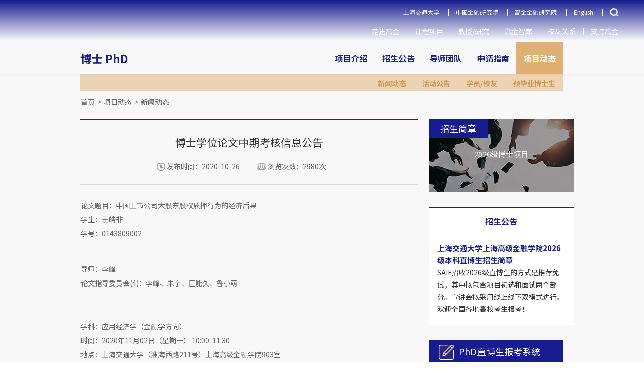

--- FILE ---
content_type: text/html; charset=utf-8
request_url: https://phd.saif.sjtu.edu.cn/show-213-267.html
body_size: 30342
content:
<!DOCTYPE html PUBLIC "-//W3C//DTD XHTML 1.0 Transitional//EN" "http://www.w3.org/TR/xhtml1/DTD/xhtml1-transitional.dtd">
<html xmlns="http://www.w3.org/1999/xhtml" >
<head >
    <meta http-equiv="Content-Type" content="text/html; charset=utf-8" />
    <meta name="renderer" content="webkit" >
    <meta http-equiv="X-UA-COMPATIBLE" content="IE=edge,chrome=1" />
    <meta name="facebook-domain-verification" content="d8ejbpxsifum2hgs57r71b91oii2lv" />
                <meta content="width=device-width, initial-scale=1.0, minimum-scale=1.0, maximum-scale=1.0,user-scalable=no" name="viewport" id="viewport" />
            <link rel="shortcut icon" href="/uploads/ico/201606/01/1464782393304793.ico" type="image/ico" >
    <title >博士学位论文中期考核信息公告 - 新闻动态 - 博士PhD | SAIF | 高金 | 上海高级金融学院</title >
    <meta name="keywords" content="博士/硕博连读,SAIF,高金,上海高级金融学院" />
    <meta name="description" content="博导均具有丰富的国际一流商学院的教学和研究经验，引导学生开展最前沿的金融学研究，培养具有国际研究水平、未来能在国内外高等学府和研究机构任职的研究型高端人才。" />
    <link rel="stylesheet" href="https://fonts.googleapis.com/css?family=Noto+Sans+SC:100,300,400,500,700,900" >
    <link href="/css/activityForum.css?v=1.21" type="text/css" rel="stylesheet" >
    <link href="/css/vocationDevelop.css" type="text/css" rel="stylesheet" >
    <link href="/css/eventTribune.css" type="text/css" rel="stylesheet" >
            <link href="/css/bottomNav.css" type="text/css" rel="stylesheet" >
        <link href="/css/aboutSaif.css?v=1.1" type="text/css" rel="stylesheet" >
    <link href="/css/global.css?v=1769749347" type="text/css" rel="stylesheet" >
    <link href="/css/index.css?v=1769749347" type="text/css" rel="stylesheet" >

    <!--<link href="/resources/cdc/idangerous.swiper.css" type="text/css" rel="stylesheet" >
    <script src="/resources/cdc/idangerous.swiper.js" ></script >-->
    <script src="/resources/cdc/jquery-3.1.1.min.js" ></script >

    <script src="/js/jquery-1.11.3.min.js" ></script >
    <script src="/js/global.js?v=1.31" ></script >
    <script src="/js/style_new.js" ></script >
    <!--    20220921 正式版本目前不能放index.js-->
    <script src="/js/index.js?v=1.4" ></script >
    <script src="/js/sidebar.js" ></script >

    
    <!--[if IE]>
    <link href="/css/ie_style.css" type="text/css" rel="stylesheet" >
    <script src="/js/html5shiv.min.js" ></script >
    <![endif]-->
    <!--[if lt IE 8]>
    <link href="/css/ie7_style.css" type="text/css" rel="stylesheet" >
    <![endif]-->
    <!--[if IE 8]>
    <link href="/css/ie8_style.css" type="text/css" rel="stylesheet" >
    <![endif]-->
    <!--2016.12.27前百度统计
    <script>
    var _hmt = _hmt || [];
    (function() {
      var hm = document.createElement("script");
      hm.src = "//hm.baidu.com/hm.js?286d843c071abf8b32fa81a7d9280d53";
      var s = document.getElementsByTagName("script")[0];
      s.parentNode.insertBefore(hm, s);
    })();
    </script> -->


    <!--20200804-->
    <script >
        var _hmt = _hmt || [];
        (function () {
            var hm = document.createElement("script");
            hm.src = "https://hm.baidu.com/hm.js?3201e85472b0bc82e742ff3f12bad7b7";
            var s = document.getElementsByTagName("script")[0];
            s.parentNode.insertBefore(hm, s);
        })();
    </script >


    <!-- Matomo for Job opening -->
    <script type="text/javascript" >
        var _paq = _paq || [];
        /* tracker methods like "setCustomDimension" should be called before "trackPageView" */
        _paq.push(['trackPageView']);
        _paq.push(['enableLinkTracking']);
        (function () {
            var u = "//analytics.saif.sjtu.edu.cn/";
            _paq.push(['setTrackerUrl', u + 'piwik.php']);
            _paq.push(['setSiteId', '17']);
            var d = document, g = d.createElement('script'),
                s = d.getElementsByTagName('script')[0];
            g.type = 'text/javascript';
            g.async = true;
            g.defer = true;
            g.src = u + 'piwik.js';
            s.parentNode.insertBefore(g, s);
        })();
    </script >
    <!-- End Matomo Code -->


    <!-- Yandex.Metrika counter -->
    <script type="text/javascript" >
        (function (m, e, t, r, i, k, a) {
            m[i] = m[i] || function () {
                (m[i].a = m[i].a || []).push(arguments)
            };
            m[i].l = 1 * new Date();
            k = e.createElement(t), a = e.getElementsByTagName(t)[0], k.async = 1, k.src = r, a.parentNode.insertBefore(k, a)
        })
        (window, document, "script", "https://mc.yandex.ru/metrika/tag.js", "ym");

        ym(86391484, "init", {
            clickmap: true,
            trackLinks: true,
            accurateTrackBounce: true
        });
    </script >
    <noscript >
        <div >
            <img src="https://mc.yandex.ru/watch/86391484" style="position:absolute; left:-9999px;" alt="" />
        </div >
    </noscript >
    <!-- /Yandex.Metrika counter -->
</head >
<body >
<!--[if lt IE 8]>
<div class="blank_wrap" >
    <div class="blank_wrap_inner" >
        <p class="chromeframe" >您使用的IE浏览器版本过低。<a href="https://windows.microsoft.com/" >升级您的IE浏览器</a >，或使用<a href="https://www.google.com/chromeframe/?redirect=true" >Google Chrome</a >、<a href="https://www.google.com/chromeframe/?redirect=true" >Firefox</a >等高级浏览器，将会得到更好的体验！<span class="top_close" ><a href="javascript:;" >x</a ></span >
        </p >
    </div >
</div >
<![endif]-->
    <!-- 2024首页改版 -->
<link rel="stylesheet" href="/resources/portal/sxy/new2024/css/24-nav.css?v=202601301302" >
<link rel="stylesheet" href="/resources/portal/sxy/new2024/css/24-index.css?v=202601301302" >
<link rel="stylesheet" href="/resources/portal/sxy/new2024/css/animate.min.css" >
<link rel="stylesheet" href="/resources/portal/sxy/new2024/css/24-sidebar.css" >
    <style >
        .n24-header-menu {
            position: unset;
            /*background-color: #171D8F;*/
            z-index: 1009;
        }

        .n24-header-menu .n24-header-menu-list li:hover .n24-header-menu-dropdown-list {
            z-index: 1001;
        }

        @media (max-width: 768px) {
            .n24-header-menu {
                position: relative;
            }
        }
    </style >
<!-- 新头部 -->
<div class="n24-header-menu n24-box-sizing" >
    <div class="n24-header-menu-inner" >
        <div class="n24-header-menu-inner-left" >
            <a href="https://www.saif.sjtu.edu.cn" ><img src="/uploads/image/LOGO/SAIF_LOGO_White_W_500.png" alt="" ></a >
        </div >
        <div class="n24-header-menu-inner-right clearfix" >
            <ul class="n24-header-menu-link" >
                <li><a href="https://www.sjtu.edu.cn" target="_blank">上海交通大学</a></li>
<li><a href="https://www.cafr.cn" target="_blank">中国金融研究院</a></li>
<li><a href="https://cafrpro.saif.sjtu.edu.cn" target="_blank">高金金融研究院</a></li>
<li><a href="https://en.saif.sjtu.edu.cn" target="_blank">English</a></li>                <li class="n24-page-search" >
                    <img src="/resources/portal/sxy/new2024/images/search-icon-white.png" alt="" >
                    <div class="n24-page-search-input" >
                        <input type="text" class="keyword" placeholder="请输入搜索内容" >
                        <button >
                            <img src="/resources/portal/sxy/new2024/images/search-icon-white.png" alt="" >
                        </button >
                        <span class="close" ></span >
                    </div >
                </li >
                <li class="m-nav-change-btn" >
                    <span ></span ><span ></span ><span ></span >
                </li >
            </ul >
                        <ul class="n24-header-menu-list clearfix" >
                                            <li class="" >
                                <a href="https://www.saif.sjtu.edu.cn/about" >走进高金</a >
                                                            </li >
                                                    <li class="n24-header-menu-dropdown-list-wrap" >
                                <a href="javascript:void(0)" >课程项目</a >
                                                                    <div class="n24-header-menu-dropdown-list" >
                                        <div class="n24-header-menu-dropdown-list-inner" >
                                                                                            <a href="https://mf.saif.sjtu.edu.cn" target="_blank" ><span >金融硕士</span ></a >
                                                                                            <a href="https://mba.saif.sjtu.edu.cn" target="_blank" ><span >金融MBA</span ></a >
                                                                                            <a href="https://emba.saif.sjtu.edu.cn" target="_blank" ><span >金融EMBA</span ></a >
                                                                                            <a href="https://www.saif.sjtu.edu.cn/ges" target="_blank" ><span >全球商界领军学者项目</span ></a >
                                                                                            <a href="https://phd.saif.sjtu.edu.cn" target="_blank" ><span >博士PhD</span ></a >
                                                                                            <a href="https://ee.saif.sjtu.edu.cn" target="_blank" ><span >高层管理教育EE</span ></a >
                                                                                    </div >
                                    </div >
                                                            </li >
                                                    <li class="" >
                                <a href="https://www.saif.sjtu.edu.cn/faculty" >教授/研究</a >
                                                            </li >
                                                    <li class="" >
                                <a href="https://thinktank.saif.sjtu.edu.cn/" >高金智库</a >
                                                            </li >
                                                    <li class="" >
                                <a href="https://www.saif.sjtu.edu.cn/alumni" >校友关系</a >
                                                            </li >
                                                    <li class="" >
                                <a href="https://www.saif.sjtu.edu.cn/giving" >支持高金</a >
                                                            </li >
                                    </ul >
        </div >
    </div >
</div >
<div class="n24-m-header-nav-wrap" >
    <div class="n24-m-header-nav-wrap-inner" >
        <ul class="n24-m-header-nav-top" >
            <li><a href="https://www.sjtu.edu.cn" target="_blank">上海交通大学</a></li>
<li><a href="https://www.cafr.cn" target="_blank">中国金融研究院</a></li>
<li><a href="https://cafrpro.saif.sjtu.edu.cn" target="_blank">高金金融研究院</a></li>
<li><a href="https://en.saif.sjtu.edu.cn" target="_blank">English</a></li>        </ul >
        <ul class="n24-header-menu-list" >
                                <li  >
                        <a href="https://phd.saif.sjtu.edu.cnhttps://phd.saif.sjtu.edu.cn/news" >新闻动态</a >
                                            </li >
                                    <li  >
                        <a href="https://phd.saif.sjtu.edu.cnhttps://phd.saif.sjtu.edu.cn/activity-notices" >活动公告</a >
                                            </li >
                                    <li  >
                        <a href="https://phd.saif.sjtu.edu.cnhttps://phd.saif.sjtu.edu.cn/students-and-alumni" >学员/校友</a >
                                            </li >
                                    <li  >
                        <a href="https://phd.saif.sjtu.edu.cnhttps://phd.saif.sjtu.edu.cn/job-market-candidates" >预毕业博士生</a >
                                            </li >
                        </ul >
    </div >
</div ><script >

    // 搜索事件
    $('.n24-page-search-input button').click(function () {
        let search = $('.n24-page-search-input .keyword').val()
        if (search) {
            window.open('/search/index/?keyword=' + search)
        }
    });

    $(function (){
        $('.n24-header-menu .n24-page-search').click(function () {
            $(this).children('.n24-page-search-input').slideDown()
        })
        $('.n24-header-menu .n24-page-search .close').click(function (event) {
            event.stopPropagation()
            $(this).parent().slideUp()
        })
    })
</script >

<link href="/css/index.css" type="text/css" rel="stylesheet"> 

<link href="../css/bottomNav.css" type="text/css" rel="stylesheet">

<link href="../css/mf.css" type="text/css" rel="stylesheet">

<link href="../css/phd.css" type="text/css" rel="stylesheet">

<script src="/js/index.js"></script> 

<!-- second line nav end -->

<div class="bgc_gray">

<!-- add background color start -->

<!-- Two level navigation start -->

<div class="content content_1024 ">

    <div class="nav_secondary clearfix phd_bg">

        <script>
    $(function(){
    // $(".navU a").each(function(index,element){
    // $(element).css("background","url(../images/phd/images/dashedT_p.jpg) no-repeat 10px top #830041")
    // })
    $(".navU a").hover(function(){
    var num = $(this).index();
    // $(this).parents(".navU").find("a").eq(num+1).css("background","#830041");
},function(){
    var num = $(this).index();
    // $(this).parents(".navU").find("a").eq(num+1).css("background","url(../images/phd/images/dashedT_p.jpg) no-repeat 10px top #830041");
})
    })
</script>
 
  <span class="about_saif"><a style="color:#171d8f" href="/">博士 PhD</a></span>
  
 <ul class="fr nav_secondary_substance clearfix">
                         <li style="background: transparent url(/resources/portal/images/second-nav-separate.png&quot;) no-repeat scroll right 15px;">
                <a href="https://phd.saif.sjtu.edu.cn/program-introduction" class="topA ">项目介绍</a>
                <p class="navU" style="display: none;"  catid="213"> <a href="https://phd.saif.sjtu.edu.cn/program-introduction"   style="background: rgb(199, 138, 20) url(/resources/portal/images/dashedT.jpg&quot;) no-repeat scroll 10px top;">项目概况</a><a href="https://phd.saif.sjtu.edu.cn/program-curriculum"   style="background: rgb(199, 138, 20) url(/resources/portal/images/dashedT.jpg&quot;) no-repeat scroll 10px top;">课程设置</a><a href="https://phd.saif.sjtu.edu.cn/speech-from-the-director"   style="background: rgb(199, 138, 20) url(/resources/portal/images/dashedT.jpg&quot;) no-repeat scroll 10px top;">主任寄语</a></p> 
            </li>
                          <li style="background: transparent url(/resources/portal/images/second-nav-separate.png&quot;) no-repeat scroll right 15px;">
                <a href="https://phd.saif.sjtu.edu.cn/admission-notices" class="topA ">招生公告</a>
                 
            </li>
                          <li style="background: transparent url(/resources/portal/images/second-nav-separate.png&quot;) no-repeat scroll right 15px;">
                <a href="https://phd.saif.sjtu.edu.cn/phd-advivors" class="topA ">导师团队</a>
                 
            </li>
                          <li style="background: transparent url(/resources/portal/images/second-nav-separate.png&quot;) no-repeat scroll right 15px;">
                <a href="https://phd.saif.sjtu.edu.cn/application-brochure" class="topA ">申请指南</a>
                <p class="navU" style="display: none;"  catid="213"> <a href="https://phd.saif.sjtu.edu.cn/application-brochure"   style="background: rgb(199, 138, 20) url(/resources/portal/images/dashedT.jpg&quot;) no-repeat scroll 10px top;">招生简章</a><a href="https://phd.saif.sjtu.edu.cn/faq"   style="background: rgb(199, 138, 20) url(/resources/portal/images/dashedT.jpg&quot;) no-repeat scroll 10px top;">常见问题</a></p> 
            </li>
                          <li style="padding-right: 0px;background: transparent url(/resources/portal/images/second-nav-separate.png&quot;) no-repeat scroll right 15px;">
                <a href="/news" class="topA current">项目动态</a>
                <p class="navU" style="display: none;"  catid="213"> <a href="https://phd.saif.sjtu.edu.cn/news"   style="background: rgb(199, 138, 20) url(/resources/portal/images/dashedT.jpg&quot;) no-repeat scroll 10px top;">新闻动态</a><a href="https://phd.saif.sjtu.edu.cn/activity-notices"   style="background: rgb(199, 138, 20) url(/resources/portal/images/dashedT.jpg&quot;) no-repeat scroll 10px top;">活动公告</a><a href="https://phd.saif.sjtu.edu.cn/students-and-alumni"   style="background: rgb(199, 138, 20) url(/resources/portal/images/dashedT.jpg&quot;) no-repeat scroll 10px top;">学员/校友</a><a href="https://phd.saif.sjtu.edu.cn/job-market-candidates"   style="background: rgb(199, 138, 20) url(/resources/portal/images/dashedT.jpg&quot;) no-repeat scroll 10px top;">预毕业博士生</a></p> 
            </li>
               
        </ul>    </div>

</div>

<!-- Two level navigation end -->

 <div class="content mTop30 marB100 "> 
     <div class="saifTrends_substance clearfix">

   <!-- content  -->  
    
    <div class="crumbs">
    
             <a href="/">首页</a><span style="padding:0 5px;">&gt;</span><a href="/news" >项目动态</a><span style="padding:0 5px;">&gt;</span><a href="https://phd.saif.sjtu.edu.cn/news" >新闻动态</a>    
        
    
    </div>
    
    <!-- crumbs end -->

    <div class="saifTrends_substance clearfix">

        <div class="saifTrends_substance_l fl">

            <div class="saif_top_bg" style="background:#830041;"></div>

            <div class="saif_article">

                <div class="saif_article_tit_line">

                    <h6 class="article_tit">博士学位论文中期考核信息公告</h6>

                <div class="article_time">

                    <span class="publish_time">

                        <img class="artical_time" src="/images/artical_time.png" alt="" />

                        发布时间：2020-10-26
                    </span>

                    <span class="publish_time">

                        
                        <img class="numberP" src="/images/numberP.png" alt="" />

                                            浏览次数：2980次

                        
                    </span>

                </div>

                </div>

                <div class="artical_start">

                     <p>
	论文题目：中国上市公司大股东股权质押行为的经济后果<br />
学生：王皓非<br />
学号：0143809002
</p>
<p>
	<br />
导师：李峰<br />
论文指导委员会(4)：李峰、朱宁、巨能久、鲁小萌
</p>
<p>
	  
</p>
<p>
	学科：应用经济学（金融学方向）<br />
时间：2020年11月02日（星期一） 10:00-11:30<br />
地点：上海交通大学（淮海西路211号）上海高级金融学院903室
</p>
<p>
	 
</p>
<p>
	专家组成员：<br />
（姓名      职称             工作单位）<br />
李峰         教授           上海交通大学上海高级金融学院<br />
朱宁         教授           上海交通大学上海高级金融学院<br />
巨能久      教授           上海交通大学上海高级金融学院<br />
鲁小萌      助理教授     上海交通大学上海高级金融学院
</p>
<p>
	 
</p> 
                       

                </div>

            </div>

         

         

        </div>

<!-- 文章结束 -->

      <!--  content end -->         <div class="saifTrends_substance_r fr">

                             <div class="saifTrends_substance_r fr">
                   <a href="/uploads/allfiles/202507/10/1752129496233486.pdf" download="2026级博士项目招生简章.pdf"> 
<div class="phd_RecruitBrochure ">
	<div class="phd_RecruitBrochure_tit">
		招生简章
	</div>
	<div class="phd_RecruitBrochure_in">
		2026级博士项目
	</div>
</div>
</a> 
                     <div class="admissionNotice_phd ">
         <div class="admissionNotice_phd_inner">
	<h6>
		招生公告
	</h6>
	<p class="enroll_phd_p" style="font-size:15px;color:#333;">
		<a href="/show-204-398.html" target="_blank">上海交通大学上海高级金融学院2026级本科直博生招生简章</a> 
	</p>
	<p class="scaleEnroll_phd" style="font-size:14px;font-weight:inherit;" target="_blank">
		<a href="/show-204-398.html">SAIF招收2026级直博生的方式是推荐免试，其中拟包含项目初选和面试两个部分。宣讲会拟采用线上线下双模式进行。欢迎全国各地高校考生报考！</a> 
	</p>
</div> 
            </div>
            <div class="btn_enter_phd_r">
             <a href="https://apply.saif.sjtu.edu.cn/user/login/saif/63" target="_blank"><img src="../images/phd/images/summer_phd.jpg" alt="" width="30" height="30" />PhD直博生报考系统</a> <a href="https://yzb.sjtu.edu.cn/wsbm/bsbm" target="_blank"><img src="../images/phd/images/summer_phd.jpg" alt="" width="30" height="30" />"申请-考核"制博士报考系统</a> <a href="/faq"><img src="../images/phd/images/questioin_phd.jpg" alt="" width="30" height="30" />常见问题</a> <a href="http://www.saif.sjtu.edu.cn/cdc" target="_blank"><img src="../images/phd/images/develop_phd.jpg" alt="" width="30" height="30" />职业发展</a> 
            </div>
            <div class="book_cont_us book_cont_us_phd">
               <div class="book_cont_us_inner ">
	<h5>
		联系方式
	</h5>
	<div class="book_cont_us_top">
		<h6 class="mf_phone">
			金融博士PhD项目：
		</h6>
		<div class="clearfix book_cont_us_inner1">
			<div class="fl">
				<img src="../images/phd/images/phd_ui_place.jpg" alt="" height="17" width="18" /> 
			</div>
			<div class="fl book_cont_us_p w220">
				地址：
						上海市徐汇区淮海西路211号
（上海交通大学徐汇校区）
			</div>
		</div>
		<div class="clearfix book_cont_us_inner1">
			<div class="fl">
				<img src="../images/phd/images/phd_ui_photo.jpg" alt="" height="17" width="18" /> 
			</div>
			<div class="fl book_cont_us_p w220">
				电话： 021-62932016
			</div>
		</div>
		<div class="clearfix book_cont_us_inner1">
			<div class="fl">
				<img src="../images/phd/images/phd_ui_email.jpg" alt="" height="17" width="18" /> 
			</div>
			<div class="fl book_cont_us_p w220">
				Email：phd@saif.sjtu.edu.cn
			</div>
		</div>
	</div>
</div>            </div>
       </div>  

             </div>

    </div>

</div>
</div>
<!-- bottom nav start -->

<!-- 返回顶部开始 -->

<div id="topcontrol" style="position: fixed; bottom: 400px; right: 60px; cursor: pointer; " title="返回顶部">

    <img src="../images/phd/images/phd_goTop.jpg" height="50" width="53" alt="" />

</div>

<!-- 返回顶部结束 -->

 <!-- 底部开始 -->
<div class="new-footer" >
    <div class="content content_960" >
        <div class="top" >
            <div class="top-top" >
                <div class="top-left" >
                    <a href="//www.saif.sjtu.edu.cn" >
                        <img src="/uploads/image/LOGO/SAIF_LOGO_White_H_60.png" height="30" alt="" >
                    </a >
                </div >
                <ul class="clearfix footer_inner" >
                                                            <li >
                                            <a href="//www.saif.sjtu.edu.cn/cdc/introduction" >
                                                <img src="/images/zyfz.png" >
                                                <img class="footer_inner_hover" src="/images/zyfz1.png" alt="" >
                                                就业中心 </a >
                                        </li >
                                                                            <li >
                                            <a href="//www.saif.sjtu.edu.cn/iao/program-introduction" >
                                                <img src="/images/gjjl.png" >
                                                <img class="footer_inner_hover" src="/images/gjjl1.png" alt="" >
                                                国际交流 </a >
                                        </li >
                                                                            <li >
                                            <a href="//www.saif.sjtu.edu.cn/academic-affairs" >
                                                <img src="/images/jwgl.png" >
                                                <img class="footer_inner_hover" src="/images/jwgl1.png" alt="" >
                                                教务管理 </a >
                                        </li >
                                                                            <li >
                                            <a href="//www.saif.sjtu.edu.cn/downloads" >
                                                <img src="/images/zlxz.png" >
                                                <img class="footer_inner_hover" src="/images/zlxz1.png" alt="" >
                                                资料下载 </a >
                                        </li >
                                                                            <li >
                                            <a href="//www.saif.sjtu.edu.cn/contact-us" >
                                                <img src="/images/lxwm.png" >
                                                <img class="footer_inner_hover" src="/images/lxwm1.png" alt="" >
                                                联系我们 </a >
                                        </li >
                                                                            <li >
                                            <a href="//www.saif.sjtu.edu.cn/contact-us/maps" >
                                                <img src="/images/wzdt.png" >
                                                <img class="footer_inner_hover" src="/images/wzdt1.png" alt="" >
                                                网站地图 </a >
                                        </li >
                                                    </ul >
            </div >
            <div class="top-bottom" >
                <!--                首页 - 底部联系信息-->
                <ul class="footer-tab">
	<li class="active">
		上海
	</li>
	<li>
		北京
	</li>
	<li>
		深圳
	</li>
</ul>
<ul class="footer-tab-change">
	<li class="active">
		<p>
			徐汇校区
		</p>
		<p>
			地址：上海市徐汇区淮海西路211号 / 邮编：200030
		</p>
		<div style="width:100%;height:10px;">
		</div>
		<p>
			大虹桥中心
		</p>
		<p>
			地址：上海市闵行区申长路990弄虹桥汇T6号楼9层 / 邮编：201106
		</p>
		<div style="width:100%;height:10px;">
		</div>
		<p>
			普陀中心
		</p>
		<p>
			地址：上海市普陀区同普路800弄臣风大厦D栋3楼 / 邮编 200062
		</p>
	</li>
	<li>
		<p>
			地址：北京市朝阳区东三环中路1号环球金融中心西楼5层
		</p>
		<p>
			邮编：100020
		</p>
	</li>
	<li>
		<p>
			地址：深圳市南山区中心路3088号深圳湾1号T7栋1203单元
		</p>
		<p>
			邮编：518000
		</p>
	</li>
</ul>            </div >
            <script >
                $('.new-footer .footer-tab li').hover(function () {
                    var index = $(this).index()
                    $(this).addClass('active').siblings().removeClass('active')
                    $('.new-footer .footer-tab-change li').eq(index).addClass('active').siblings()
                            .removeClass('active')
                })
            </script >
        </div >
        <div class="bottom" >
            <p class="l" >©上海交通大学 上海高级金融学院 版权所有
                <a href="//beian.miit.gov.cn/" target="_blank" style="text-decoration:underline;" >沪ICP备05052060号-1</a >
            </p >
            <img src="/images/newFooter/footer5.png" alt="" >
        </div >
    </div >
</div >
<!-- 底部结束 -->
<script src="/js/respond.js" ></script >
<script src="/resources/portal/sxy/new2024/js/menu.js?v=1.31" ></script >
<script >
    $(function () {
        // 二级菜单显示问题
        if ($('.nav_secondary_substance li .navU').length > 0) {
            // 一级菜单宽度
            let sW = $('.nav_secondary_substance').width()
            let dom = $('.nav_secondary_substance li');
            dom.each(function () {
                // 二级菜单宽度
                let ddom = $(this).find('.navU')
                let ssW = ddom.width()
                console.log(ddom.html())
                console.log(sW)
                console.log(ssW)
                if (ssW) {
                    if (ssW > sW) {
                        let newW = sW - ssW
                        // ddom.css('left', newW)
                    }else{
                        let newW = sW - ssW
                        // ddom.css('right', 0)
                    }
                }
            })
        }
    })
</script >
</body>
</html>

--- FILE ---
content_type: text/css
request_url: https://phd.saif.sjtu.edu.cn/css/activityForum.css?v=1.21
body_size: 136074
content:
@charset "utf-8";

/* CSS Document */



/* saif动态开始 */

body {
    font-size: 14px;
    color: #666;
    line-height: 28px;
    font-family: "微软雅黑";
}

/* 有图片 */

.saif_news {
    margin-bottom: 32px;
}

.saif_news li {
    padding-bottom: 27px;
    margin-bottom: 24px;
    border-bottom: 1px solid #dadada;
}

.saif_news li:last-child {
    margin-bottom: 0px;
}

.saif_news li:first-child {
    margin-bottom: 27px;
}

.havePic {
    zoom: 1;
    _height: 1%
}

.havePic:after {
    content: '';
    display: block;
    clear: both;
    height: 0;
    visibility: hidden;
    font-size: 0
}

.saif_news_pic_a:hover {
    opacity: 0.9;
}



.havePic {
    padding-bottom: 29px;
}

.havePic .saif_news_pic {
    width: 275px;
    height: 154px;
    overflow: hidden;
    float: left;
}

.havePic .saif_news_pic img {
    width: 100%;
}

.havePic .saif_news_substance {
    float: right;
    margin-top: 14px;
    width: 568px;
}

.havePic .saif_news_substance p {
    line-height: 24px;
}

/* height: 90px; */

.saif_time_tit {
    width: 113px;
    height: 24px;
    background: url(../images/saif_time_bg.png) no-repeat center;
    color: #fff;
    font-size: 14px;
    font-family: "Arial";
    box-sizing: border-box;
    padding: 0px 0 0 28px;
    /* margin-right: 8px; */
    line-height: 24px;
}

.saif_time_tit2 {
    width: 20px;
    height: 24px;
    background: url(../images/saif_time_bg%202.png) no-repeat center;
    color: #fff;
    font-size: 14px;
    font-family: "Arial";
    box-sizing: border-box;
    padding: 0px 0 0 28px;
    /* margin-right: 8px; */
    line-height: 24px;
}

.saif_news_substance h6 {
    color: #171D8F;
    font-size: 15px;
    font-weight: bold;
    line-height: 24px;
}

.saif_news_substance h6 a {
    color: #333！important;
    font-size: 15px;
}

.saif_news_substance {
    width: 100%;
}

.saif_news_substance p {
    margin-top: 10px;
    color: #666;
    font-size: 14px;
}







.calendar {
    height: 282px;
    width: 288px;
    background-color: #fff;
    /* overflow: hidden; */
    margin: 0 auto 28px;
    border-top: 3px solid #171D8F;
}

.calendar_con {
    width: 240px;
    height: 288px;
    margin: 0 auto;
}

.calendar h6 {
    color: #333;
    font-size: 21px;
    margin: 9px 0 9px 0;
    text-align: center;
}

.calendar_date {
    height: 39px;
    border-top: 1px solid #e5e4e4;
    border-bottom: 1px solid #e5e4e4;
    color: #333;
    font-size: 20px;
    text-align: center;
    line-height: 41px;
    position: relative;
}

.date_btn_t {
    position: absolute;
    top: 9px;
    width: 220px;
    left: 50%;
    margin-left: -110px;
}

.calendar_con_dateTable {
    width: 225px;
    margin: 12px auto 0;
    position: relative;
}

.calendar_con_dateTable li {
    width: 21px;
    height: 21px;
    margin-right: 13px;
    font-size: 13px;
    color: #767676;
    float: left;
    line-height: 21px;
    text-align: center;
    margin-bottom: 4px;
    *width: 19px;
    width: 19px\0;
}

.calendar_con_dateTable li a {
    display: block;
    width: 21px;
    height: 21px;
    font-size: 13px;
    color: #767676;
    font-family: "Arial";
    position: relative;
    *width: 19px;
}

.calendar_con_dateTable li:nth-child(7n) {
    margin-right: 0px;
}

.calendar_con_dateTable .offTheStocks {
    background-color: #d7d7d7;
    color: #fff;
}

.calendar_con_dateTable .offTheStocks a {
    background-color: #d7d7d7;
    color: #fff;
}

.calendar_con_dateTable .presentDate {
    background-color: #DFB072;
    color: #fff;
}

.calendar_con_dateTable .presentDate a {
    background-color: #DFB072;
    color: #fff;
}

.calendar_con_dateTable .notStart {
    position: relative;
    color: #fff;
    background-color: #171D8F;
}

.calendar_con_dateTable .notStart a {
    color: #fff;
    background-color: #171D8F;
}

.notStart_pop {
    width: 288px;
    height: 175px;
    background-color: #fff;
    position: absolute;
    left: 50%;
    margin-left: -144px;
}

.notStart_pop_inner {
    width: 254px;
    margin: 0 auto;
}

.btn_authentication {
    margin-bottom: 28px;
    width: 100%;
}

.btn_authentication_top {
    width: 134px;
    height: 50px;
}

.btn_authentication_top a {
    width: 134px;
    height: 50px;
    display: block;
    color: #fff;
    font-size: 16px;
    line-height: 50px;
    background-color: #171D8F;
}

.hzjg {
    display: inline-block;
    margin: 14px 6px 0 23px;
}

.rzpm {
    margin: 14px 6px 0 11px;
}

.btn_authentication_top a:hover {
    background-color: #111566;
}

.btn_authentication_top_box {
    margin-bottom: 19px;
}

.zsbm {
    width: 100%;
    height: 50px;
    /* border-bottom: 3px solid #171D8F; */
    /*overflow: hidden;*/
}

.zsbm a {
    width: 100%;
    height: 50px;
    display: block;
    color: #fff;
    font-size: 18px;
    line-height: 50px;
    background-color: #171D8F;
    text-align: center;
}

.zsbm a:hover {
    background-color: #111566;
}

.zsbm_img {
    display: inline-block;
    margin: 12px 7px 0 0px;
}

.cRed {
    border-bottom: 3px solid #171d8f;
}

.cRed a {
    background-color: #171D8F;
}

.cRed a:hover {
    background-color: #171d8f;
}

.yjy_btn {
    margin-bottom: 28px;
}

.jryjy {
    width: 100%;
    height: 87px;
    margin-bottom: 20px;
    background-color: #000;
    cursor: pointer;
}

.jryjy a {
    display: block;
    width: 100%;
    height: 100%;
    background: url(../images/zgjryjy.jpg) no-repeat left top;
    color: #fff;
    line-height: 87px;
    font-size: 20px;
}

.jryjy a:hover {
    color: #e19e2b;
}

.cafr {
    margin: 37px 4px 0 36px;
}

.lxwm_btn a {
    display: block;
    width: 100%;
    height: 100%;
    background: url(../images/lxwm.jpg) no-repeat left top;
    color: #fff;
    line-height: 87px;
    font-size: 20px;
    text-align: center;
}

.lxwm_btn a:hover {
    color: #e19e2b;
}

.lxwm_btn {
    background-color: #000;
    height: 87px;
}

.cafr1 {
    display: none;
}

.btn-gray {
    width: 100%;
    height: 100%;
    background: none;
    cursor: pointer;
}

.lxwm_btn a:hover .btn-gray {
    background-color: rgba(0, 0, 0, 0.5);
}

.jryjy a:hover .btn-gray {
    background-color: rgba(0, 0, 0, 0.5);
}

.attention_saif {
    width: 100%;
    height: 48px;
    border: 1px solid #171D8F;
    color: #171D8F;
    font-size: 18px;
    text-align: center;
    line-height: 48px;
}

.attention_saif:hover {
    border: 0;
}

.attention_saif a {
    width: 100%;
    height: 48px;
    color: #171D8F;
    font-size: 18px;
    text-align: center;
    line-height: 48px;
    display: block;
}

.attention_saif a:hover {
    background-color: #dfa43c;
    color: #fff;
}

.attention_saif span {
    font-family: "Arial";
}

.attentionSaif {
    display: none;
}

.attention_saif_box {
    margin-bottom: 28px;
}



.information_t_box .information_t {
    display: none;
}

.information_t_box .information_t.current {
    display: block;
}

/* saif动态结束 */



/* 关于saif开始 */

.article_tit {
    text-align: center;
    width: 100%;
    margin-top: 30px;
    color: #333;
    font-size: 21px;
}

.article_time {
    text-align: center;
    margin: 20px 0 0 0;
}

.publish_time {
    color: #666;
    font-size: 14px;
}

.article_time>span {
    margin-right: 30px;
    display: inline-block;
}

.artical_time,
.numberP {
    display: inline-block;
    margin: 2px 0 0 0;
}

.saif_article_tit_line {
    padding-bottom: 22px;
    border-bottom: 1px solid #dadada;
    width: 100%;
    margin-bottom: 26px;
}

.artical_start {
    color: #666;
    font-size: 14px;
    line-height: 23px;
    padding-bottom: 116px;
}

.activityNews {
    width: 288px;
    height: 424px;
    background-color: #fff;
    margin-bottom: 28px;
    overflow: hidden;
    border-top: 3px solid #171D8F;
}

.activityNews_in {
    width: 258px;
    margin: 0 auto;
}

.activityNews_in h5 {
    color: #242424;
    font-size: 21px;
    text-align: center;
    width: 100%;
    margin: 10px auto;
}

.activityNews_in li {
    border-top: 1px solid #e5e4e4;
    height: 72px;
    *height: 55px;
    box-sizing: border-box;
    padding: 17px 7px 0 8px;
    color: #666;
    font-size: 14px;
    line-height: 24px;
    position: relative;
}

.activityNews_in li a {
    color: #666;
    font-size: 14px;
    line-height: 24px;
}

.activityNews_in li a:hover {
    color: #171D8F;
}

.activityNews_in_time {
    position: absolute;
    bottom: 2px;
    right: 6px;
    color: #969696;
    font-family: "Arial";
}

.havePic .timeAndPlace {
    width: 561px !important;
    min-width: 561px !important;
    height: 61px;
    position: relative;
    background-color: #e9e9e9;
    margin-top: 5px;
    box-sizing: border-box;
    padding: 8px 0 0 20px;
}

.havePic .saif_news_substance .max_h2 p {
    height: 54px;
}

.span2 {

    display: block;

    width: 0;

    height: 0;

    border-width: 10px;

    border-color: transparent transparent #e9e9e9 transparent;

    border-style: dashed dashed solid dashed;

    position: absolute;

    left: 20px;

    top: -20px;

}

.timeAndPlace {
    height: 33px;
    position: relative;
    background-color: #e9e9e9;
    margin-top: 14px;
    box-sizing: border-box;
    padding: 8px 0 0 20px;
    width: auto;
    max-width: 100%;
    padding-right: 15px;
}

.havePic .activity_substance {
    margin-top: 4px;
}

.timeAndPlace div {
    color: #666;
    font-size: 14px;
}

.timeAndPlace img {
    margin-right: 8px;
}

.havePic .timeAndP2 {
    margin-top: 7px;
}

.timeAndPlace .aRow {
    display: inline;
}

.timeAndPlace .aRow1 {
    margin-left: 26px;
}

.subject_active {
    width: 288px;
    border-top: 3px solid #171D8F;
    overflow: hidden;
}

.subject_active h6 {
    color: #333;
    font-size: 21px;
}

.subject_active>div {
    margin-top: 10px;
}

.subject_active_more {
    width: 55px;
    height: 27px;
    text-align: center;
    line-height: 25px;
    color: #888;
    font-size: 13px;
}

.subject_active_more a {
    border: 1px solid #888;
    width: 53px;
    height: 25px;
    text-align: center;
    line-height: 25px;
    color: #888;
    font-size: 13px;
    display: block;
}

.subject_active_more a:hover {
    color: #fff;
    background-color: #171D8F;
    border: 1px solid #171D8F;
}

.subject_active_sub {
    width: 288px;
}

.subject_active_sub {
    margin-top: 18px;
}

.subject_active_sub img {
    margin-bottom: 20px;
    display: block;
}

.subject_active_sub a:hover {
    opacity: 0.9;
}

/* 关于saif结束 */



/* 活动预告开始 */



/* 活动预告结束 */

/* 教授聚合页banner背景开始 */

.communication_banner li {

    background-size: cover;

    -webkit-background-size: cover;

    -o-background-size: cover;

    -moz-background-size: cover;

    -ms-background-size: cover;
}

/* 教授聚合页banner背景结束 */



/* 教授观点开始 */

.professor_detail {
    width: 62px;
    height: 23px;
    border: 1px solid #171D8F;
    line-height: 23px;
    text-align: center;
    font-size: 14px;
    font-weight: bold;
    color: #171D8F;
    margin-top: 2px;
}

.professor_detail a {
    width: 62px;
    height: 23px;
    line-height: 23px;
    text-align: center;
    font-size: 14px;
    font-weight: bold;
    color: #171D8F;
    display: block;
}

.professor_detail a:hover {
    background-color: #171D8F;
    color: #fff;
}

/* .havePic .saif_news_substance .h80 p{height: 80px;} */

.professor_play {
    margin-top: 3px;
    margin-right: 2px;
}

.enrollNews {
    width: 288px;
    border-top: 3px solid #111566;
    margin-bottom: 32px;
    background-color: #fff;
    overflow: hidden;
}

.enrollNews h6 {
    color: #333;
    font-size: 21px;
    margin: 10px 0 14px 0;
    text-align: center;
}

.calendar_con>div {
    width: 100%;
    border-top: 1px solid #e0e0e0;
    /* padding-top:20px; */
}

.calendar_con_more {
    width: 53px;
    height: 19px;
    line-height: 19px;
    color: #888;
    text-align: center;
    margin: 0 auto 14px;
    display: block;
    font-size: 14px;
}

.calendar_con_more a {
    width: 53px;
    height: 19px;
    line-height: 19px;
    color: #888;
    text-align: center;
    display: block;
    border: 1px solid #888888;
}

.calendar_con_more a:hover {
    color: #fff;
    background-color: #171D8F;
    border: 1px solid #171D8F;
}

.calendar_con_tit p {
    line-height: 24px;
    color: #666;
    font-size: 14px;
}

.calendar_con_tit p a {
    line-height: 24px;
    color: #666;
    font-size: 14px;
}

.fruit_con {
    width: 240px;
    margin: 0 auto;
}

.fruit_con_font {
    margin: 20px auto 25px;
}

.calendar_con_tit .fruit_con_font_tit {
    font-size: 15px;
    color: #333;
}

.calendar_con_tit .fruit_con_font_tit a {
    font-size: 15px;
    color: #333;
}

.calendar_con_tit .fruit_con_font_tit a:hover {
    color: #171D8F;
}

.calendar_con_tit ul {
    border-bottom: 1px solid #e0e0e0;
    margin-bottom: 18px;
}

.calendar_con_tit ul li {
    height: 52px;
    border-top: 1px solid #e0e0e0;
    width: 90%;
    margin-left: 10%;
    line-height: 52px;
    color: #666;
    font-size: 16px;
    box-sizing: border-box;
    padding: 0 10px 0 10px;
    position: relative;
}

.calendar_con_tit ul li:first-child {
    width: 100%;
    margin-left: 0;
}

.calendar_con_tit ul li a {
    color: #666;
    font-size: 16px;
}

.calendar_con_tit ul li a:hover {
    color: #171D8F;
}

.calendar_con_tit ul li .territory_play {
    position: absolute;
    top: 18px;
    right: 8px;
}

.cafr2 {
    margin: 18px 5px 0 0;
    *margin: 2px 0px 0 0;
}

.cafr22 {
    margin: 18px 5px 0 0;
    *margin: 2px 0px 0 0;
}

.bnnaer {
    width: 288px;
    height: 161px;
    background: url(../images/bnnaer.jpg) no-repeat 50% 50%;
    background-size: cover;

    -webkit-background-size: cover;

    -moz-background-size: cover;

    -ms-background-size: cover;

    -o-background-size: cover;

    overflow: hidden;

}

.bnnaer .bnnaer_bg {
    background-color: none;
    width: 100%;
    height: 100%;
    overflow: hidden;
}

.bnnaer:hover .bnnaer_bg {
    background-color: rgba(0, 0, 0, 0.6);
    color: #171D8F;
}

.bnnaer:hover .bnnaer_btn {
    color: #171D8F;
    border: 1px solid #171D8F;
}

.bnnaer_btn {
    width: 153px;
    height: 48px;
    border: 1px solid #fff;
    font-family: "Arial";
    line-height: 48px;
    text-align: center;
    font-size: 20px;
    color: #fff;
    margin: 57px auto 0;
    margin: 57px auto 0;
}



/* 教授观点结束 */





/* 教授研究开始 */

.synopsis {
    padding: 22px;
    background-color: #fff;
}

.professor_pic {
    width: 428px;
    height: 273px;
    margin-right: 26px;
}

.professor_abstract {
    font-size: 14px;
    color: #666;
    line-height: 25px;
    width: 382px;
}

.professor_abstract_top {
    padding-bottom: 10px;
    border-bottom: 1px dashed #c2c2c2;
    margin-bottom: 6px;
}

.educational_bg {
    padding-bottom: 10px;
    border-bottom: 1px dashed #c2c2c2;
    margin-bottom: 8px;
}

.professor_art {
    width: 100%;
}

.professor_art_tit {
    height: 84px;
    line-height: 84px;
    color: #333;
    font-size: 21px;
    text-align: center;
    position: relative;
    border-bottom: 1px solid #dadada;
}

.professor_tit_bg {
    position: absolute;
    top: 50%;
    margin-top: -4.5px;
    left: 0;
}

.professor_art_tit_font {
    background-color: #f8f8f8;
    position: relative;
    z-index: 1;
    padding: 0 15px;
}

.professor_art_con {
    font-size: 14px;
    color: #666;
    line-height: 24px;
    padding: 30px 0 113px 0;
}

/* 教授研究结束 */

/* 教授个人风采、观点报道开始 */

.personalInformationM {
    width: 100%;
    background-color: #eeeeee;
    text-align: center;
    line-height: 40px;
    height: 40px;
    color: #666;
    display: block;
}

.personalInformationM:hover {
    background-color: #dedede;
}

.fir_cafr:hover {
    border-bottom: 1px solid #171D8F;
}

.fir_cafr {
    font-weight: bold;
    color: #171D8F !important;
}

.pro_view_report_tit {
    color: #333;
    margin: 10px 0 28px 0;
    font-size: 21px;
}

.pro_black {
    border: 0px solid #666;
    color: #666;
}

.pro_black a {
    border: 1px solid #666;
    color: #666;
}

.pro_black a:hover {
    border: 1px solid #171D8F;
    color: #fff;
}

.min_height1600 {
    min-height: 1600px !important;
}

.color89 {
    color: #898989 !important;
}

a:hover .color89 {
    color: #171D8F !important;
}

.new_list_pro li {
    float: left;
    width: 440px;
    background: url(../images/professor/images/new_list_tea_de.jpg) no-repeat;
    background-position: right 17px;
    height: 60px;
    margin-bottom: 0;
    padding: 0;
}

.new_list_pro li:first-child {
    width: 880px;
    background: none;
    height: auto;
    padding-bottom: 27px;
    margin: 0;
}

.new_list_pro h6 img {
    margin: 22px 5px 0 0;
}

.new_list_pro li h6 {
    overflow: hidden;
    white-space: nowrap;
    text-overflow: ellipsis;
}





.maybe_box .maybe_hide {
    display: none;
}

.maybe_box .maybe_hide.current {
    display: block;
}

/* 教授个人风采、观点报道结束 */









/* 项目动态开始 */

.marB30 {
    margin-bottom: 30px;
}

.now_h {
    height: 1290px;
}

.btn_t_in {
    padding-bottom: 12px;
    border-bottom: 1px solid #dadada;
}

.gai {
    color: #333;
    font-size: 14px;
}

.de_more {
    width: 63px;
    height: 23px;
    border: 1px solid #171d8f;
    color: #171d8f;
    font-size: 14px;
    font-weight: bold;
    line-height: 23px;
    text-align: center;
}

.de_more a {
    width: 63px;
    height: 23px;
    color: #171d8f;
    font-size: 14px;
    font-weight: bold;
    line-height: 23px;
    text-align: center;
    display: block;
}

.de_more a:hover {
    color: #fff;
    background-color: #171d8f;
}



/* 项目动态开始 */



/* 就业报告开始 */

.employmentReport {
    width: 100%;
    position: relative;
}

.employmentReport_more {
    width: 112px;
    height: 30px;
    position: absolute;
    left: 50%;
    margin-left: -55px;
    bottom: 50px;
}

.employmentReport_more a {
    width: 110px;
    height: 28px;
    border: 1px solid #fff;
    display: block;
    line-height: 28px;
    text-align: center;
    color: #fff;
}

.employmentReport_more a:hover {
    width: 110px;
    height: 28px;
    border: 1px solid #171D8F;
    background-color: #171D8F;
    color: #fff;
}

.institutions_t_box .report_btn_t li {
    margin-right: 24px;
}

.report_btn_t li a {
    color: #666;
    font-size: 16px;
}

.report_btn_t li a.current {
    color: #171D8F;
}

.report_de {
    margin-top: 4px;
}

.report_btn_t {
    border-bottom: 1px solid #dadada;
}

.report_bottom {
    width: 100%;
}

.jybg_pic {
    margin-right: 32px;
}

.report_tit {
    color: #333;
    font-size: 15px;
    margin-bottom: 24px;
}

.report_con {
    color: #666;
    font-size: 14px;
    line-height: 24px;
    width: 330px;
}

.marB36 {
    margin-bottom: 36px;
}

.report_book_list {
    margin-bottom: 50px;
}

.report_book_list li {
    border-bottom: 1px dashed #c6c6c6;
}

.report_book_list li:first-child {
    padding-bottom: 26px;
    width: 600px;
}

.report_book_list li:nth-child(2) {
    padding-bottom: 26px;
    width: 600px;
}

.copy_box {
    width: 400px;
    line-height: 64px;
    height: 64px;
    color: #666;
    font-size: 14px;
}

.copy {
    margin: 21px 9px 0 6px;
}

.now_h760 {
    height: 760px;
}

/* 就业报告结束 */



/* 研究报告开始 */

.researches {
    width: 1200px;
    background-color: #fff;
    height: 199px;
    padding: 22px 0 0 12px;
    box-shadow: 0 1px 3px rgba(0, 0, 0, 0.1);
    box-sizing: border-box;
}

.researches_report {
    width: 100%;
}

.researches_report li {
    border-bottom: 1px dashed #c6c6c6;
    width: 300px;
    float: left;
    padding-bottom: 30px;
    margin-bottom: 30px;
}

.researches_report li:first-child {
    padding-bottom: 48px;
    width: 1200px;
}

.yjbg_pic {
    margin-right: 30px;
}

.yjbg_con {
    width: 840px;
    line-height: 24px;
    color: #666;
    font-size: 14px;
}

.yjbg_con p a {
    color: #666;
    font-size: 14px;
}

.yjbg_con p:first-child {
    margin-bottom: 30px;
    margin-top: 20px;
}

.yjbg_pic_bottom {
    width: 275px;
    height: 154px;
}

.yjbg_pic_bottom a:hover img {
    opacity: 0.9;
}

.yjbg_bottom h6 {
    color: #333;
    font-size: 15px;
    margin-bottom: 12px;
    font-weight: bold;
    margin: 19px 0 16px 0;
}

.yjbg_bottom h6 a {
    color: #333;
    font-size: 15px;
    font-weight: bold;
}

.yjbg_bottom h6 a:hover {
    color: #171D8F;
}

.yjbg_bottom p {
    color: #666;
    font-size: 14px;
    line-height: 24px;
}

.liKong {
    height: 257px;
}

.down_liKong {
    height: 65px;
}

/* 研究报告结束 */



/* 教授团队开始 */

.professor_two {
    border-bottom: 1px solid #dadada;
    padding-bottom: 20px;
}

.professor_two li {
    float: left;
    margin-right: 35px;
}

.professor_two a {
    color: #666;
    font-size: 16px;
}

.professor_two a:hover {
    color: #171D8F;
}

.professor_two a.current {
    color: #171D8F;
}

.professor_two img {
    margin-top: 6px;
}

.pro_list_ul {
    margin-top: 30px;
}

.pro_list_ul li {
    float: left;
    margin-right: 30px;
    width: 423px;
    margin-bottom: 34px;
    *margin-right: 17px;
    margin-right: 17px\9;
}

.pro_list_ul li:nth-child(2n) {
    margin-right: 0px;
}

.pro_list_ul li .pro_name {
    color: #333;
    font-size: 15px;
    font-weight: bold;
    margin-bottom: 18px;
}

.pro_list_ul li .pro_name a {
    color: #333;
    font-size: 15px;
    font-weight: bold;
}

.pro_list_ul li .pro_name a:hover {
    color: #171d8f;
}

.pro_show {
    width: 244px;
    height: 225px;
    margin-left: 17px;
    position: relative;
    background-color: #fff;
    box-shadow: 0 0 2px rgba(0, 0, 0, 0.1);
    display: inline-block;
    border: 1px solid #e6e6e6;
    box-sizing: border-box;
    padding: 10px 16px;
    *width: 204px;
    *height: 215px;
    *display: inline;
    zoom: 1;
}



.pro_show .triangle {

    position: absolute;

    width: 0px;

    height: 0px;

    border-width: 10px;

    border-color: transparent #FFF transparent transparent;

    border-style: dashed solid dashed dashed;
    left: -20px;
    top: 24px;
}

.pro_show h6 {
    font-size: 14px;
    font-weight: bold;
    color: #666;
    line-height: 24px;
    margin-bottom: 5px;
}

.pro_show h6 a {
    font-size: 14px;
    font-weight: bold;
    color: #666;
    line-height: 24px;
}

.pro_show h6 a:hover {
    color: #171d8f;
}

.pro_show p {
    font-size: 14px;
    color: #666;
    line-height: 24px;
}

.show_more {
    height: 40px;
    color: #666;
    font-size: 14px;
    line-height: 40px;
    text-align: center;
    background-color: #e9e9e9;
    margin-bottom: 126px;
    display: block;
    *margin-top: 20px;
}

.show_more span {
    font-size: 18px;
}

.show_more:hover {
    opacity: 0.9;
}

.pro_list_ul1 {
    border-bottom: 1px dashed #bdbdbd;
    margin-bottom: 372px;
    padding-bottom: 20px\9;
    *padding-bottom: 40px;
}

/* 教授团队结束 */



/* 教授团队详情开始 */

.profe_de_pic {
    width: 152px;
    height: 225px;
}

.pro_person_show {
    width: 630px;
}

.pro_person_show .professor_abstract_top {
    border: 0 !important;
}

.pro_person_show h6 {
    margin-bottom: 16px !important;
}

.pro_email {
    color: #666;
    font-size: 14px;
}

.pro_email img {
    margin-top: 5px;
}

.pro_email_r {
    margin-left: 50px;
}

.pro_email {
    margin-bottom: 5px;
}

.pro_per_art_two {
    margin: 30px 0 56px 0;
}

.pro_per_art_two li {
    float: left;
    margin-right: 29px;
}

.pro_per_art_two li img {
    margin-top: 5px;
}

.pro_per_art_two li a {
    color: #666666;
    font-size: 18px;
    position: relative;
    display: block;
}

.pro_per_art_two li a:hover {
    color: #171D8F;
}

.pro_per_art_two li a.current {
    color: #171D8F;
}

.sign_red {
    position: absolute;
    top: 38px;
    margin-top: 0 !important;
    display: none;
}

.pro_edu_bg h6 span {
    background-color: #f8f8f8;
    padding-right: 3px;
    color: #333;
    font-weight: bold;
    font-size: 15px;
}

.pro_edu_bg h6 {
    background: url(../images/professor_tit_bg.png) no-repeat left 8px;
}

.pro_edu_bg_box {
    color: #666;
    font-size: 14px;
    line-height: 24px;
    margin-top: 16px;
}

.pro_edu_bg_box p {
    margin-bottom: 10px !important;
}

.pro_edu_bg_box p span {
    color: #666 !important;
    font-family: "微软雅黑" !important;
    font-size: 14px !important;
}

.pro_edu_bg {
    margin-bottom: 20px;
}

.part_imePro {
    margin-bottom: 24px;
}

.person_ele_de {
    padding-top: 20px;
    border-top: 1px solid #e5e4e4;
}

.pro_person_de {
    width: 63px;
    height: 23px;
    border: 1px solid #666666;
    text-align: center;
    line-height: 23px;
    color: #666;
    font-size: 14px;
    margin-bottom: 20px;
    display: block;
}

.pro_person_de:hover {
    background-color: #111566;
    color: #fff;
    border: 1px solid #111566;
}

.pro_per_tit {
    color: #333;
    font-size: 14px;
    border-top: 1px solid #e5e4e4;
    padding-top: 17px;
    margin-bottom: 5px;
}

.pro_per_tit a {
    color: #333;
    font-size: 14px;
}

.pro_per_tit a:hover {
    color: #171D8F;
}

.opinion_rep {
    margin-bottom: 0;
}

.scr_bott {
    width: 288px;
    background-color: #f2f2f2;
    height: 27px;
    padding-top: 18px;
    margin-bottom: 32px;
    text-align: center;
}

.scr_bott em {
    width: auto;
    text-align: center;
}

.scr_bott em i {
    width: 10px;
    height: 10px;
    background-color: #d6d6d6;
    border-radius: 100%;
    margin-right: 6px;
    display: inline-block;
    cursor: pointer;
}

.scr_bott em i:hover {
    background-color: #171D8F;
}

.scr_bott em i.current {
    background-color: #171D8F;
}

.opinion_rep .fruit_con {
    display: none;
}

.opinion_rep .fruit_con.current {
    display: block;
}

.per_erweima {
    width: 288px;
    background-color: #fff;
    border-top: 3px solid #111566;
    overflow: hidden;
}

.per_erweima h6 {
    text-align: center;
    color: #666;
    font-size: 14px;
    line-height: 24px;
    margin-top: 16px;
}

.per_erweima_pic {
    overflow: hidden;
    width: 220px;
    height: 220px;
    margin: 5px auto 5px;
}

.erweima_show {
    text-align: center;
    line-height: 24px;
    color: #171d8f;
    font-size: 14px;
    margin-bottom: 24px;
}

.minH2000 {
    min-height: 2000px !important;
}





/* 教授团队详情结束 */



/* 学术活动开始 */

.pro_table {
    color: #666;
    font-size: 14px;
}

.pro_table tr {
    height: 74px;
}

.pro_table tr:nth-child(2n) {
    background-color: #f8f8f8;
}

.pro_table tr:nth-child(2n+1) {
    background-color: #fff;
}

.pro_table tr td {
    box-sizing: border-box;
    padding: 0 16px;
    border: 1px solid #e1e1e1;
}

.pro_table .one {
    height: 48px;

    background-image: -webkit-linear-gradient(bottom, rgba(0, 0, 0, 0.1) 0%, #fff 40%);

    background-image: -moz-linear-gradient(bottom, rgba(0, 0, 0, 0.1) 0%, #fff 40%);

    background-image: -o-linear-gradient(bottom, rgba(0, 0, 0, 0.1) 0%, #fff 40%);

    background-image: -ms-linear-gradient(bottom, rgba(0, 0, 0, 0.1) 0%, #fff 40%);

    color: #333;
    font-size: 15px;
    font-weight: bold;

}

.add_t {
    border: 1px solid #e1e1e1;
    border-top: 0;
    padding-top: 30px;
    height: 76px;
    margin-bottom: 212px;
    padding-right: 16px;
}

.add_t .pageTurn_box {
    margin-bottom: 0;
}

/* 学术活动结束 */



/* 论文著作开始 */

.pulication {
    border-bottom: 1px solid #dadada;
    height: 68px;
    line-height: 68px;
    margin: 0 !important;
}

.btn_Bbox {
    width: 62px;
    padding: 16px 0 78px 0;
    border-right: 1px solid #dadada
}

.btn_box {
    width: 62px;
}

.btn_box li {
    width: 62px;
    height: 75px;
    position: relative;
    *clear: both;
    *margin: 0;
    *padding: 0;
    *vertical-align: middle;
    *float: left;
    *width: 100%;
}

.btn_box li a {
    width: 62px;
    height: 75px;
    color: #666;
    font-size: 15px;
    font-weight: bold;
    font-family: "Arial";
    line-height: 75px;
    text-align: center;
    display: block;
    vertical-align: top;
    overflow: hidden\9;
}

.btn_box li a:hover {
    background-color: #171D8F;
    color: #fff;
}

.btn_box li a.current {
    background-color: #171D8F;
    color: #fff;
}

.btn_box li a span {
    font-family: "Microsoft Yahei"
}

.btn_box li .rular {
    width: 24px;
    height: 75px;
    position: absolute;
    right: 0;
    border-bottom: 1px solid #dadada;
    bottom: 0;
}

.year_show {
    margin-top: 13px;
}

.year_show li {
    width: 782px;
    line-height: 26px;
    padding-top: 10px;
}

.year_show {
    display: none;
}

.year_show a {
    color: #888;
}

.year_show.current {
    display: block;
}

/* 论文著作结束 */



/* 研究成果开始 */

.pro_top_bl {
    width: 883px !important;
    height: 219px !important;
}

.pro_rP {
    width: 485px !important;
}

.pro_rP p {
    margin: 0 !important;
}

.pro_list li:first-child {
    width: 883px !important;
}

.pro_list li {
    width: 293px !important;
}

/* 研

究成果结束 */



/* 教授简讯开始 */

.wrap_up li {
    width: 277px;
    height: 175px;
    margin: 0 24px 25px 0;
    *margin: 0 16px 25px 0;
    margin: 0 16px 25px 0\9;
    overflow: hidden;
    float: left;
    position: relative;
}

.wrap_up li:nth-child(3n) {
    margin-right: 0px;
}

.wrap_up li a {
    width: 277px;
    height: 175px;
    display: block;
    background-color: #dbdbdb;
    position: relative;
}

.wrap_up li a img {
    position: absolute;
    left: 14px;
    bottom: 0;
    z-index: 1;
}

.wrap_up li a:hover {
    background-color: #901b27;
}

.wrap_up li a:hover .pro_num {
    color: #fff;
}

.fa_ne {
    position: absolute;
    right: 8px;
    top: 0;
    width: 170px;
    height: 116px;
    background: url(../images/wrap_bg_add.png) no-repeat center;

    background-size: cover;

    -webkit-background-size: cover;

    -ms-background-size: cover;

    -o-background-size: cover;

    -moz-background-size: cover;

}

.fa_ne_in {
    border: 1px solid #fff;
    width: 78px;
    height: 70px;
    position: absolute;
    right: 12px;
    top: 18px;
    text-align: center;
    color: #fff;
    font-size: 15px;
    font-family: "Arial";
    box-sizing: border-box;
    padding-top: 14px;
    *height: 56px;
}

.pro_num {
    color: #e2e2e2;
    font-size: 90px;
    font-family: "Arial";
    font-weight: bold;
    position: absolute;
    right: 0px !important;
    bottom: 18px !important;
}

/* 教授简讯结束 */



/* 教授研究聚合页开始 */

.g_blue,
.g_blue li {
    background-color: #5a7389 !important;
}

.g_blue li {
    padding-top: 18px !important;
}

.g_blue_s {
    border-right: 15px solid #5a7389 !important;
}

.tit_pto_bt,
.p_pro_bt {
    border-bottom: 1px solid #72879a !important;
}

.p_pro_bt {
    height: auto !important;
    *height: auto !important;
    padding: 10px 0 !important;
}

.pro_time_place {
    border-bottom: 1px solid #72879a;
    height: 80px;
    *height: 48px;

    box-sizing: border-box;

    padding: 16px 0;

    margin: 0 auto;

    color: #fff;

    font-size: 13px;

    color: #fff;

    line-height: 24px;
}

.mr2 {
    margin-right: 2px;
}

.pro_time_place_img {
    margin: 4px 10px 0 0;
}

.mt3 {
    margin-top: 3px;
}

.pro_fir_list li {
    height: 187px;

    background-image: -webkit-linear-gradient(bottom, #e9e9e9 0%, #f7f7f7 40%);

    background-image: -moz-linear-gradient(bottom, #e9e9e9 0%, #f7f7f7 40%);

    background-image: -ms-linear-gradient(bottom, #e9e9e9 0%, #f7f7f7 40%);

    background-image: -o-linear-gradient(bottom, #e9e9e9 0%, #f7f7f7 40%);

    margin-bottom: 18px;

}

.pro_name_red {
    color: #171D8F;
    font-size: 26px;
    margin-right: 4px;
}

.pro_fir_list_show {
    margin-left: 30px;
    width: 514px;
    overflow: hidden;
    max-height: 187px;
}

.pro_fir_list_show_l {
    margin-left: 38px;
    width: 514px;
    overflow: hidden;
    max-height: 187px;
}

.pro_fir_list_img {
    margin-left: 17px;
}

.pro_fir_list_show_h {
    color: #333;
    font-size: 15px;
    font-weight: bold;
    margin: 16px 0;
}

.pro_fir_list_show_hh {
    color: #666;
    font-size: 15px;
    font-weight: bold;
    margin-bottom: 15px;
}

.pro_fir_list_show_p {
    line-height: 24px;
    color: #666;
    font-size: 14px;
}

.pro_mien_page {
    border-top: 3px solid #111566;
}

.pro_mien_page_tit span {
    color: #333;
    font-size: 21px;
    line-height: 56px;
}

.pro_mien_page_tit .btn_more {
    margin-top: 17px;
}

.pro_switch div {
    cursor: pointer;
    color: #666;
    font-size: 36px;
}

div.pro_close {
    display: none;
    font-size: 55px;
    margin: -25px 10px 0 0;
}

.pro_switch div:hover {
    color: #171D8F
}

.pro_open {
    margin: -10px 10px 0 0;
}

.pro_mien_page_ul li h6 {
    font-size: 15px;
    font-weight: bold;
    color: #333;
    margin: 5px 0 20px 0;
}

.pro_mien_page_p {
    color: #666;
    font-size: 14px;
    line-height: 24px;
}

.pro_mien_page_ul li .btn_more {
    margin-top: 5px;
}

.pro_mien_page_ul li {
    border-bottom: 1px solid #dadada;
    padding: 22px 0;
}

.pro_mien_page_p,
.btn_more_box {
    display: none;
}

.pro_science_fruit_list li {
    float: left;
    margin-right: 26px;
    width: 276px;
    overflow: hidden;
}

.pro_science_fruit_list li h6 a {
    color: #333;
    font-size: 15px;
    font-weight: bold;
    margin: 15px 0;
}

.pro_science_fruit_list li h6 a:hover {
    color: #111566;
}

.pro_science_fruit_list li h6 {
    margin: 15px 0;
}

.pro_science_fruit_list li:nth-child(3n) {
    margin-right: 0px;
}

.pro_science_fruit_p,
.pro_science_fruit_name {
    color: #666;
    font-size: 14px;
    line-height: 24px;
}

.pro_find {
    background-color: #fff;
    margin-bottom: 30px;
}

.pro_science_fruit_list_pic:hover {
    opacity: 0.9;
}

.pro_find_inp {
    width: 250px;
    height: 40px;
    border: 1px solid #d6d6d6;
    margin: 17px 0 3px 0;
}

.pro_find_input {
    height: 40px;
    box-sizing: border-box;
    padding-left: 14px;
    width: 209px;
    *width: 195px;
    font-size: 14px;
    line-height: 40px;
    color: #999;
}

.pro_find_btn {
    width: 40px;
    height: 40px;
    background: url(../images/professor/images/pro_find_btn.jpg) no-repeat;
    background-position: center;
    cursor: pointer;
    *width: 24px;
}

.pro_find_letters {
    margin: 0 0 5px 6px;
}

.pro_find_letters li {
    float: left;
    width: 26px;
    color: #666;
    font-size: 14px;
    line-height: 28px;
    text-align: center;
}

.pro_find_letters li a {
    color: #666;
    font-size: 14px;
    line-height: 28px;
    text-align: center;
}

.pro_find_letters li a:hover {
    color: #171D8F;
}

.pro_find_letters li a.current {
    color: #171D8F;
}

.pro_find_letters li a.no_p {
    color: #cbcbcb;
}

.pro_find_letters li a.no_p:hover {
    color: #cbcbcb;
}

.pro_find_letters li a.no_p {
    color: #cbcbcb;
}

.style_pro_find {
    padding: 18px 27px 18px 14px;
    border-top: 1px solid #e0e0e0;
    border-bottom: 1px solid #e0e0e0;
    margin-bottom: 20px;
}

.style_pro_find li {
    float: left;
    margin-right: 73px;
    margin-bottom: 14px;
}

.style_pro_find li a {
    color: #666;
    font-size: 14px;
}

.style_pro_find li a:hover {
    color: #171D8F;
    font-size: 14px;
}

.style_pro_find li a.current {
    color: #171D8F;
    font-size: 14px;
}

.pro_name_list li a {
    color: #666;
    font-size: 14px;
    line-height: 34px;
}

.pro_name_list li a:hover {
    color: #171D8F;
}

.pro_name_list li a.current {
    color: #171D8F;
}

.pro_name_list {
    padding: 0 0 20px 16px;
    background-color: #fff;
}

/* 教授研究聚合页结束 */



/* 校友关系开始 */

.active_calendar {
    /* height: 328px; */
}

.active_calendar_top {
    height: 38px;
}

.active_calendar_top li {
    float: left;
    width: 96px;
}

.active_calendar_top li a {
    width: 96px;
    height: 32px;
    display: block;
    background-color: #171D8F;
    text-align: center;
    line-height: 32px;
    color: #fff;
    font-size: 14px;
}

.active_calendar_top li a:hover span {
    border-bottom: 2px solid #171D8F;
    padding-bottom: 5px;
}

.active_calendar_top li.current a span {
    border-bottom: 2px solid #171D8F;
    padding-bottom: 5px;
}

.active_calendar_top li a span {
    border-bottom: 2px solid #171D8F;
    padding-bottom: 5px;
    position: relative;
}

.active_calendar_top li a span {
    border-bottom: 2px solid #171D8F;
    padding-bottom: 4px;
    position: relative;
}

.current .active_calendar_triangle {
    display: block;
}

.active_calendar_triangle {
    position: absolute;
    top: 32px;
    left: 20px;
    display: none;

    width: 0;

    height: 0;

    border-width: 8px;

    border-color: #171D8F transparent transparent transparent;

    border-style: solid dashed dashed dashed;
}

.active_calendar_top li a:hover {
    width: 96px;
    height: 32px;
    display: block;
    background-color: #fff;
    color: #171D8F;
}

.active_calendar_top li.current a {
    width: 96px;
    height: 32px;
    display: block;
    background-color: #fff;
    color: #171D8F;
}

.active_calendar_top li .active_calendar_top_more:hover {
    background-color: #fff;
    color: #171D8F;
}

.active_calendar {
    background-color: #fff;
}

.active_calendar_scroll {
    margin: 17px 0 0 0;
    border-top: 1px solid #e4e4e4;
    border-bottom: 1px solid #e4e4e4;
    position: relative;
    text-align: center;
    height: 36px;
    line-height: 36px;
    color: #171D8F;
    font-size: 14px;
}

.active_calendar_scroll_arrow {
    position: absolute;
    left: 50%;
    top: 10px;
    width: 237px;
    margin-left: -118px;
}

.active_calendar_list a {
    color: #999;
    width: 100%;
    height: 100%;
    display: block;
    text-align: center;
}

.this_mouth {
    border: 1px solid #ececec;
    background-color: #fafafa;
}

.this_mouth a {
    background-color: #fafafa;
    color: #666;
    display: block;
    width: 100%;
    height: 100%;
    line-height: 30px;
}

.this_mouth a:hover {
    background-color: #171D8F;
    color: #fff;
}

.active_calendar_list {
    font-size: 14px;
}

.active_calendar_list td {
    height: 30px;
}

.active_calendar_list td a.current {
    color: #fff;
    background-color: #171D8F;
}

.active_calendar_list td a:hover {
    color: #fff;
    background-color: #171D8F;
}

.active_calendar_week td {
    height: 43px;
    line-height: 43px;
}

.active_calendar_week td a {
    height: 43px;
    line-height: 43px;
}

.active_calendar_list td {
    color: #999;
    text-align: center;
    line-height: 30px;
}

.cal_t_box {
    position: relative;
}

.active_calendar_list a.hasActiveRecent {
    background-color: #d7d7d7;
}

.active_calendar_list a.hasActive {
    background-color: #171D8F;
    color: #fff;
}

.incident_t {
    width: 182px;
    background-color: #fff;
    padding: 10px;
    position: absolute;
    z-index: 1;
    display: none;
}

.inner_tri {
    position: absolute;
    left: 50%;
    margin-left: -8px;
    top: -16px;

    width: 0;

    height: 0;

    border-width: 8px;

    border-color: transparent transparent #fafafa transparent;

    border-style: dashed dashed solid dashed;

}

.inci_one {
    border-bottom: 1px dashed #d1d1d1;

    padding-bottom: 5px;
}

.incident_list h6 {
    color: #666;

    font-size: 14px;

    font-weight: bold;

    margin-bottom: 8px;
}

.incident_list p {
    color: #666;

    font-size: 14px;

    line-height: 20px;
}

.act_name_p {
    margin-right: 8px;
}

.incident_list li {
    margin-bottom: 5px;
}



.active_calendar {
    margin-bottom: 30px;
}

.subject_module_pic_y {
    display: none;
}

.sp_sub_mod:hover .bnnaer_btn {
    border: 0;
    color: #171D8F;
}

.bnnaer_btn {
    border: 0;
}

.sp_sub_mod img {
    margin-top: 10px;
    *margin-top: 0px;
}

.sp_sub_mod {
    background: url(../images/schoolfellow/images/mod_sc_bg.jpg) no-repeat center;
    width: 288px;
    height: 91px;
    margin-bottom: 30px;
}

.changeB {
    font-size: 18px;
    font-weight: bold;
}

.pho_numb {
    font-size: 20px;
    font-family: "Arial";
    font-weight: bold;
}

.act_forenotice li {
    border-bottom: 1px dashed #e6e6e6;
    padding-bottom: 16px;
    margin-bottom: 17px;
}

.act_forenotice li h6 {
    margin-bottom: 18px;
}

.act_forenotice li h6 a {
    color: #666;
    font-size: 14px;
    line-height: 24px;
}

.act_forenotice li h6 a:hover {
    color: #171d8f;
}

.act_forenotice li p {
    line-height: 22px;
}

.act_forenotice_time {
    background: url(../images/forumActivities/images/act_forenotice_time.png) no-repeat 0px center;
    padding-left: 28px;
}

.act_forenotice_place {
    background: url(../images/forumActivities/images/act_forenotice_place.png) no-repeat 2px center;
    padding-left: 28px;
}

.change_cal_act {
    display: none;
}

.change_cal_act_current {
    display: block;
}

.change_cal_act2 {
    margin-top: 22px;
    padding: 0 19px 3px 19px;
}



/*轮播图开始*/

.contact_us_banner {



    width: 100%;

    height: 300px;

    margin: 30px auto;

    position: relative;

    overflow: hidden;

}

.contact_us_banner_ul {

    position: absolute;

    top: 0;

    left: 0;

    width: 1000000%;

}

.contact_us_banner_ul li {

    width: 1200px;

    height: 300px;



    float: left;



}





.contact_us_banner ol {

    position: absolute;

    bottom: 10px;

    left: 50%;



}

.contact_us_banner ol li {

    width: 50px;

    height: 36px;

    margin: 0 6px 0 0;

    float: left;

    cursor: pointer;

    border: 2px solid #fff;

    position: relative;

    background-size: cover !important;

    -webkit-background-size: cover !important;

    -o-background-size: cover !important;

    -moz-background-size: cover !important;

    -ms-background-size: cover !important;

    background-repeat: no-repeat !important;

    background-position: 50% 50%;

}

.contact_us_banner ol li span {

    position: absolute;

    width: 0;

    height: 0;

    border-width: 10px;

    border-color: transparent transparent #171D8F transparent;

    border-style: dashed dashed solid dashed;

    top: -20px;

    left: -50%;

    margin-left: 41px;

    display: none;

}

.contact_us_banner ol li.current {



    border: 2px solid #d69324;



}

.contact_us_banner ol li.current span {
    display: block;
}

.contact_us_banner ol {

    height: 42px;

}







/*轮播图结束*/

/* 校友关系结束 */



/* 校友日开始 */

.school_friend_show {
    color: #666;
    font-size: 14px;
    line-height: 24px;
    overflow: hidden;
}

.school_date_list li {
    height: 50px;
}

.school_date_list_box {
    border-top: 1px solid #d5d5d5;
}

.school_date_list_box h6 {
    font-weight: bold;
    font-size: 15px;
    color: #333;
    margin-top: 27px;
}

.school_date_list_box_bg {
    position: relative;
    border: 1px solid #ddd;
    border-top: 0;
    margin-top: 28px;
    *padding-bottom: 23px;
}

.triangle_sp_bg {
    position: absolute;
    top: -12px;
    left: 0;
}

.school_date_list {
    box-sizing: border-box;
    padding: 0 18px;
}

.school_date_list li {
    border-bottom: 1px dashed #ddd;
    height: 52px;
    line-height: 52px;
}

.box_sign {
    width: 4px;
    height: 4px;
    border: 2px solid #c6c6c6;
    margin: 23px 10px 0 0;
}

.box_sign_font {
    color: #666;
    font-size: 14px;
}

.box_sign_font:hover {
    color: #171D8F;
}

.box_sign_font:hover .box_sign {
    border: 2px solid #171D8F;
}

.school_date_list_box {
    margin: 25px 0 130px;
}

/* 校友日结束 */



/* 校友组织活动开始 */

/* .school_fri_act_list li{padding:16px 0;} */

.org_school_fri_list {
    border-top: 1px solid #d5d5d5;
    padding-top: 10px;
    margin-top: 20px;
}

.org_school_fri_list_tit {
    line-height: 34px;
    color: #333;
    font-size: 15px;
    font-weight: bold;
}

.school_list_mod li {
    float: left;
    width: 293px;
    border-bottom: 1px dashed #dfdfdf;
    padding-bottom: 14px;
}

.school_list_mod li div {
    color: #666;
    font-size: 14px;
    line-height: 26px;
}

.school_list_mod li h6 a {
    color: #333;
    font-size: 14px;
    line-height: 34px;
    font-weight: bold;
}

.school_list_mod li h6 {
    color: #333;
    font-size: 14px;
    line-height: 34px;
    font-weight: bold;
    margin-top: 10px;
}

.school_list_mod li h6 a:hover {
    color: #171D8F;
}

.school_act_kong {
    min-height: 122px;
}

.no_nextPage {
    padding-bottom: 10px;
}

.zjSchool_fri {
    margin-top: 23px;
}

.school_organize_pic:hover {
    opacity: 0.9;
}

.zj_person_name {
    color: #666;
    font-size: 14px;
    font-weight: bold;
    line-height: 24px;
}

.zjSchool_fri_first {
    margin-right: 26px;
}

.zj_person_name_p {
    color: #666;
    font-size: 14px;
    width: 514px;
    margin-top: 8px;
}

.zjSchool_fri_last {
    width: 518px;
}

.gc_tit {
    color: #666;
    font-size: 15px;
    font-weight: bold;
}

.gc_list li a.current div {
    color: #171d8f;
}

.gc_list li a.current .box_sign {
    border: 2px solid #171d8f;
}

.gc_list li a:hover div {
    color: #171d8f;
}

.gc_list li a:hover .box_sign {
    border: 2px solid #171d8f;
}

.gc_list li a .gc_tit {
    margin-top: 16px;
}

.gc_list li {
    float: left;
    padding-right: 60px;
    margin-right: 60px;
    padding-right: 53px\9;
    margin-right: 54px\9;
    *padding-right: 47px;
    *margin-right: 54px;
    background: url(../images/schoolfellow/images/study_de.jpg) no-repeat right 23px;
}

.gc_list li:last-child {
    margin-right: 0px;
    background: none;
}

.gc_b_box {
    border-top: 1px solid #d5d5d5;
    margin-top: 24px;
    position: relative;
}

.gc_list {
    margin-left: 4px;
}

.gc_list a {
    position: relative;
    display: block;
}

.gc_list .little_tri {
    position: absolute;
    top: 50px;
    left: 50%;
    margin-left: -3px;
    z-index: 1;
    *z-index: 1;
}

.gc_list_box {
    border: 1px solid #dddddd;
    width: 832px;
    *width: 772px;
    height: 166px;
    top: 62px;
    left: 4px;
    padding: 0 30px;
    box-sizing: border-box;
}

.gc_list_box>li {
    display: none;
}

.gc_list_box>li.current {
    display: block;
}

.little_tri_box {
    background-color: #f8f8f8;
    display: none;
    *z-index: 1;
}

.little_tri_box.current {
    display: block;
    *width: 26px;
    *height: 14px;
}

.gc_list_in li {
    border-bottom: 1px dashed #bdbdbd;
    height: 54px;
    line-height: 54px;
    color: #666;
    font-size: 14px;
    width: 154px;
    text-align: left;
    float: left;
}

.gc_list_in li a {
    color: #666;
}

/* 校友组织活动结束 */



/* 终身学习开始 */

.study_for {
    position: relative;
    padding-bottom: 13px;
    margin-bottom: 50px;
}

.study_for h6 {
    color: #333;
    font-size: 21px;
    margin: 15px 0;
}

.zhiyin_study {
    position: absolute;
    top: 56px;
    left: 20px;
}

.study_list {
    margin-left: 50px;
}

.study_list li {
    float: left;
    margin-right: 18px;
}

.study_list li img {
    margin-top: 7px;
}

.study_list li a {
    color: #666;
    font-size: 15px;
}

.study_list li a:hover {
    color: #171D8F;
}

.study_for_font_box {
    color: #666;
    font-size: 14px;
    line-height: 24px;
}

.study_btn {
    border-top: 1px dashed #bdbdbd;
    margin: 23px 0 127px;
    *padding-top: 26px;
}

.study_btn li {
    width: 130px;
    height: 50px;
    margin-right: 4px;
    float: left;
}

.study_btn ul {
    margin-top: 26px;
}

.study_btn li a {
    width: 100%;
    height: 100%;
    display: block;
    background-color: #171D8F;
    text-align: center;
    line-height: 50px;
    color: #fff;
    font-size: 16px;
}

.study_btn li a:hover {
    background-color: #DFB072;
}

.demon_le {
    line-height: 24px;
    color: #666;
    font-size: 14px;
    padding: 20px 0;
    border-bottom: 1px solid #d5d5d5;
    margin-bottom: 20px;
}

.study_btn_tit {
    color: #333;
    font-size: 15px;
    font-weight: bold;
    margin-top: 24px;
}

/* 终身学习结束 */



/* 高金公益开始 */

.soldier_tit {
    color: #333;
    font-size: 15px;
    font-weight: bold;
}

/* 高金公益结束 */



/* 论坛活动-活动新闻开始 */

/*  banner start */



.communication_act {

    width: 622px;

    height: 280px;

    position: relative;



}

.communication_act_banner {

    position: absolute;

    top: 0;

    left: 0;

    width: 1000%;

}

.communication_act_banner li {

    /* li的宽度就是 整个窗口的宽度  让js 给它宽度*/

    height: 280px;

    float: left;

    width: 622px;



}



.communication_act ol {

    position: absolute;

    bottom: 20px;

    left: 50%;



    z-index: 1;

}

.communication_act ol li {

    width: 10px;

    height: 10px;

    border: 1px solid #fff;

    border-radius: 50%;

    margin: 0 5px;

    float: left;

    cursor: pointer;

}

.communication_act ol li:last-child {
    margin-right: 0;
}

.communication_act ol li.current {

    background: #fff;

}



/*  banner end */

.communicate_banner_explainUl_act {
    position: absolute;
    right: -260px;
    top: 0;
    height: 320px;
    width: 260px;
    background-color: #171D8F;
}

.span_l_act {

    display: block;

    width: 0;

    height: 0;

    border-width: 10px;

    border-color: transparent #171D8F transparent transparent;

    border-style: dashed solid dashed dashed;

    position: absolute;

    left: -25px;
    top: 135px;

}

.g_blue_s_act {

    border-right: 15px solid #171D8F !important;

}

.communicate_act_box {
    width: 880px;
    height: 280px;
    position: relative;
    overflow: hidden;
    margin-bottom: 30px;
}

.communicate_banner_explainUl_act li {
    position: absolute;
    left: 0;
    top: 0;
    display: none;
    box-sizing: border-box;
    padding: 26px 20px 0 20px;
    height: 280px;
    width: 260px;
    *height: 254px;
    *width: 220px;
    background-color: #171d8f;
}

.communicate_banner_explainUl_act li.current {
    display: block;
}

.communicate_banner_explainUl_act p {
    color: #fff;
    font-size: 14px;
    line-height: 24px;
}

.topicActivity li {
    float: left;
    margin-right: 30px;
    position: relative;
}

.line_p_a {
    background-color: #000;
    height: 2px;
    position: absolute;
    top: 31px;
    left: 0px;
    display: none;
}

.topicActivity li.current .line_p_a {
    display: block;
}

.topicActivity li a {
    display: block;
    color: #999;
    font-size: 21px;
    width: auto;
    margin: 0 20px;
}

.topicActivity li a span {
    background-color: #f8f8f8;
    padding: 0 7px;
    position: relative;
    z-index: 1;
}

.topicActivity li.current a {
    color: #333;
}

/* 论坛活动-活动新闻结束 */



/* 论坛活动-莅临嘉宾开始 */

.honoredGuest {
    position: relative;
    width: 880px;
    *padding-bottom: 20px;
}

.honoredGuest li {
    float: left;
    margin-right: 24px;
    width: 202px;
    height: 294px;
    position: relative;
    margin-bottom: 20px;
}

.honoredGuest li a .guest_show {
    position: absolute;
    top: 0;
    width: 452px;
    height: 294px;
    background-color: #f0f0f0;
    z-index: 1;
    display: none;
    box-sizing: border-box;
    padding: 13px 26px 0 30px;
    *width: 396px;
    *height: 281px;
}

.honoredGuest li.current a .guest_show {
    display: block;
}

.honoredGuest li:nth-child(4n) {
    margin-right: 0px;
}

.guest_show .tri_l {

    position: absolute;
    top: 35px;

    width: 0;

    height: 0;

    border-width: 10px;

    border-color: transparent #f0f0f0 transparent transparent;

    border-style: dashed solid dashed dashed;

}

.guest_show .tri_l.tri_r {
    border-color: transparent transparent transparent #f0f0f0;

    border-style: dashed dashed dashed solid;
}

.hG_show {
    width: 396px;
}

.hG_show .hG_name {
    color: #333;
    font-size: 15px;
    font-weight: bold;
    line-height: 40px;
    margin-top: 13px;
    width: 396px;
}

.hG_show .hG_one {
    color: #666;
    font-size: 14px;
    font-weight: bold;
    line-height: 24px;
    margin-bottom: 10px;
    width: 396px;
}

.hG_show .hG_two {
    color: #666;
    font-size: 14px;
    line-height: 24px;
    width: 396px;
}

.guest_name {
    width: 100%;
    height: 30px;
    line-height: 30px;
    text-align: center;
    color: #fff;
    font-size: 14px;
    position: absolute;

    bottom: 0;
    left: 0;

    background-image: -webkit-linear-gradient(bottom, rgba(0, 0, 0, 0.1) 0%, rgba(0, 0, 0, 0) 100%);

    background-image: -moz-linear-gradient(bottom, rgba(0, 0, 0, 0.1) 0%, rgba(0, 0, 0, 0) 100%);

    background-image: -ms-linear-gradient(bottom, rgba(0, 0, 0, 0.1) 0%, rgba(0, 0, 0, 0) 100%);

    background-image: -o-linear-gradient(bottom, rgba(0, 0, 0, 0.1) 0%, rgba(0, 0, 0, 0) 100%);

}

.pro_guest {
    width: 202px;
    height: 294px;
    position: relative;
}

.pro_guest .pro_guest_show {
    position: absolute;
    left: 202px;
    top: 0;
    width: 679px;
    background-color: #fff;
    box-sizing: border-box;
    padding: 10px 30px 10px 34px;
    *width: 615px;
}

.pro_guest_show_tri {

    position: absolute;
    top: 106px;
    left: -20px;

    width: 0;

    height: 0;

    border-width: 10px;

    border-color: transparent #f0f0f0 transparent transparent;

    border-style: dashed solid dashed dashed;

}

.pro_guest_name {
    color: #333;
    font-size: 16px;
    font-weight: bold;
    line-height: 45px;
}

.pro_guest_one {
    color: #666;
    font-weight: bold;
    color: #666;
    font-size: 14px;
    margin-bottom: 10px;
}

.pro_guest_two {
    color: #666;
    color: #666;
    font-size: 14px;
    margin-bottom: 10px;
}

.distinguished_bottom_t {
    display: none;
}

.distinguished_bottom_t.current {
    display: block;
}

/* 论坛活动-莅临嘉宾结束 */

/* 论坛活动聚合页开始 */

.time_box_shadow {
    width: 105px;
    height: 105px;
    background: url(../images/forumActivities/images/time_box_shadow.jpg) no-repeat right top;
    margin-right: 20px;
    position: relative;
}

.time_box_shadow a {
    display: block;
    width: 100px;
    height: 100px;
    background-color: #c6c6c6;
    position: absolute;
    left: 0;
    bottom: 0;
}

.time_box_shadow a:hover {
    background-color: #171D8F;
}

.time_box_shadow a.current {
    background-color: #171D8F;
}

.time_box_shadow_in {
    width: 92px;
    height: 40px;
    background-color: #fff;
    font-weight: bold;
    font-size: 14px;
    color: #888;
    text-align: center;
    line-height: 40px;
    font-family: "Arial";
    position: absolute;
    bottom: 4px;
    left: 50%;
    margin-left: -46px;
}

.time_box_shadow a:hover .time_box_shadow_in {
    color: #171D8F;
}

.date_box {
    font-family: "Arial";
    color: #fff;
    width: 90px;
    margin: 5px auto 0;
    text-align: center;
}

.date_box_journal {
    font-size: 44px;
    line-height: 60px;
}

.date_box_month {
    font-size: 16px;
    display: inline-block;
}

.date_box_age {
    font-size: 16px;
    display: inline-block;
}

.date_box_dat {
    text-align: center;
}

.act_fore_more {
    margin-top: 16px;
}

.forenotice_tit {
    width: 654px;
}

.forenotice_tit h6 {
    color: #333;
    font-size: 15px;
    margin-bottom: 10px;
}

.forenotice_tit h6 a {
    color: #333;
    font-size: 15px;
}

.forenotice_tit h6 a:hover {
    color: #171D8F;
}

.forenotice_tit p {
    color: #666;
    font-size: 14px;
    line-height: 24px;
    margin-bottom: 6px;
}

.forenotice_tit p img {
    margin: 2px 2px 0 0;
}

.act_foreshow_ul li {
    border-bottom: 1px dashed #bdbdbd;
    padding-bottom: 23px;
    margin-bottom: 27px;
}

.act_foreshow_ul li.last_child_li {
    border-bottom: 0px;
}

.eventsReview li {
    margin-right: 30px;
    width: 380px;
    padding-bottom: 38px;
    float: left;
}

.eventsReview li.last_child {
    margin-right: 0px;
}

.eventsReview li img {
    width: 100%;
}

.eventsReview h6 a {
    color: #333;
    font-size: 15px;
}

.eventsReview h6 a:hover {
    color: #171D8F;
}

.eventsReview a:hover img {
    opacity: 0.9;
}

.eventsReview h6 {
    margin: 20px 0 10px 0;
}

.eventsReview p {
    line-height: 24px;
    font-size: 14px;
    color: #666;
    margin-bottom: 12px;
}

.eventsReview {
    margin-bottom: 68px;
}



.pp_a {
    width: 100%;
    height: 100%;
    position: absolute;
    top: 0;
    left: 0;
}

/*banner开始*/

.scroll_paul {
    overflow: hidden;

    width: 100%;

    height: 320px;

    margin: 0 auto;

    position: relative;

}

.scroll_paul ul {

    position: absolute;

    top: 0;

    left: 0;

    width: 1000%;

}

.scroll_paul ul li.pp {

    width: 1200px;

    height: 320px;

    -webkit-background-size: cover !important;

    -o-background-size: cover !important;

    -moz-background-size: cover !important;

    -ms-background-size: cover !important;

    background-size: cover !important;

    background-position: 50% 50% !important;

    float: left;

    position: relative;

}



.arrow_paul_right {

    position: absolute;

    right: 22px;

    top: 24px;

    *top: 17px;

    top: 17px\9;

    transform: translate(0, -50%);

    width: 9px;

    height: 17px;

    background: url(../images/forumActivities/images/arrow_paul_right.png) no-repeat;

    z-index: 99;

    cursor: pointer;

}

.arrow_paul_left {

    position: absolute;

    left: 22px;

    top: 24px;

    *top: 17px;

    top: 17px\9;

    transform: translate(0, -50%);

    width: 9px;

    height: 17px;

    background: url(../images/forumActivities/images/arrow_paul_left.png) no-repeat;

    z-index: 99;

    cursor: pointer;

}



/*鼠标滑过相应三角，相应三角变色*/

.arrow_paul_left1 {
    background: url(../images/forumActivities/images/arrow_paul_left_red.png) no-repeat;
}

.arrow_paul_right1 {
    background: url(../images/forumActivities/images/arrow_paul_right_red.png) no-repeat;
}





/*banner结束*/

.monthBox {
    position: absolute;
    left: 0;
    bottom: 0;
    width: 195px;
    height: 50px;
    background-color: rgba(0, 0, 0, 0.2);
    z-index: 1;
    cursor: pointer;
}

.arrow_paul {
    position: absolute;
    left: 0;
    bottom: 0;
    width: 195px;
    height: 50px;
}

.pp_month_box {
    width: 133px;
    height: 50px;
    position: absolute;
    left: 30px;
    bottom: 0;
    color: #fff;
    font-size: 22px;
    font-family: "Arial";
    text-align: center;
    line-height: 50px;
    z-index: 2;
    cursor: pointer;
}

.calendar_paul {
    position: absolute;
    left: 196px;
    top: 0px;
    z-index: 2;
    margin-bottom: 0;
    display: none;
}

.calendar_paul.current {
    display: block;
}

.calAdd {
    width: 100%;
    position: relative;
}

/* 论坛活动聚合页结束 */

/* 论坛活动聚合页2开始 */

.forenotice_l {
    width: 475px;
}

.forenotice_l_in li {
    border-bottom: 1px dashed #bdbdbd;
    padding-bottom: 19px;
    margin-bottom: 17px;
}

.forenotice_l_in li h6 a {
    color: #242424;
    font-size: 16px;
}

.forenotice_l_in li h6 a:hover {
    color: #171D8F;
}

.forenotice_l_in li h6 {
    margin-bottom: 20px;
}

.forenotice_l_in li p {
    color: #666;
    font-size: 14px;
    margin-bottom: 15px;
}

.forenotice_l_in li p img {
    margin-right: 6px;
}

.comeB {
    background: url(../images/forumActivities/images/comeB.jpg) no-repeat left top;
    width: 366px;
    height: 132px;
    margin-bottom: 20px;
}

.comeB_box {
    border: 1px solid #fff;
    font-size: 18px;
    color: #fff;
    line-height: 28px;
    width: 198px;
    height: 67px;
    margin: 30px auto 0;
    text-align: center;
}

.comeB:hover .comeB_box {
    border: 1px solid #9d1e2b;
    color: #9d1e2b;
}

.oneByOne {
    background: url(../images/forumActivities/images/onebyone.jpg) no-repeat left top;
    margin-bottom: 0;
}

.topicActivity {
    width: 288px;
}

.mr32 {
    margin-right: 32px;
}

.oneH:hover {
    opacity: 0.9;
}

.forenotice_l_in_last_child {
    border-bottom: 0 !important;
}

/* 论坛活动聚合页2结束 */



.transversae ul {
    display: none;
}

.transversae ul.current {
    display: block;
}

.hover_b li a:hover {
    color: #242424 !important;
}

.hover_b li a.current {
    color: #242424 !important;
}

.schoolfellow_big_box {
    margin-bottom: 30px;
}

.schoolfellow_big_box ul li {
    width: 270px;
    margin-right: 35px;
    float: left;
}

.school_news_pic {
    width: 270px;
    height: 145px;
    overflow: hidden;
    display: block;
    margin-bottom: 14px;
}

.school_news_pic:hover {
    opacity: 0.9;
}

.schoolfellow_big_box ul li p {
    color: #242424;
    font-size: 14px;
    line-height: 24px;
}

.more_school_news_pic {
    display: block;
    width: 63px;
    height: 23px;
    border: 1px solid #666;
    color: #666;
    font-size: 14px;
    line-height: 23px;
    text-align: center;
    margin-top: 6px;
}

.more_school_news_pic:hover {
    border: 1px solid #171D8F;
    color: #fff;
    background-color: #171D8F;
}

.schoolfellow_big_box ul {
    display: none;
}

.schoolfellow_big_box ul.current {
    display: block;
}

.tissueA {
    border-top: 3px solid #171D8F;
}

.tissueA li {
    width: 335px;
    height: 73px;
    padding: 0 0 0 93px;
    margin-bottom: 22px;
}

.tissueA li a {
    color: #242424;
    font-size: 20px;
    line-height: 25px;
    margin: 8px 0;
    display: block;
}

.tissueA li a:hover {
    color: #171D8F;
}

.tissueA li p {
    line-height: 25px;
    color: #666;
    font-size: 15px;
}

.tissueA h5 {
    color: #242424;
    font-size: 21px;
    line-height: 70px;
}



.tissueA1 {
    background: url(../images/schoolfellow/images/tissueA1.jpg?v=1.0) no-repeat left center;
}

.tissueA3 {
    background: url(../images/schoolfellow/images/tissueA3.jpg?v=1.0) no-repeat left center;
}

.tissueA4 {
    background: url(../images/schoolfellow/images/tissueA4.jpg?v=1.0) no-repeat left center;
}

.tissueA5 {
    background: url(../images/schoolfellow/images/tissueA5.jpg?v=1.0) no-repeat left center;
}

.tissueA6 {
    background: url(../images/schoolfellow/images/tissueA6.jpg?v=1.0) no-repeat left center;
}

.tissueA7 {
    background: url(../images/schoolfellow/images/tissueA7.jpg?v=1.0) no-repeat left center;
}

.tissueA8 {
    background: url(../images/schoolfellow/images/tissueA8.jpg?v=1.0) no-repeat left center;
}



/* 认证开始 */

.attestation_saif {
    color: #333;
    font-size: 21px;
    height: 63px;
    line-height: 63px;
    border-bottom: 1px solid #dadada;
    margin-bottom: 28px;
}

.identification_pic_box {
    width: 338px;
    height: 189px;
    margin: 0 30px 20px 0;
}

.identification_pic_bbox {
    padding-bottom: 24px;
    border-bottom: 1px dashed #d5d5d5;
    margin-bottom: 30px;
}

.identification_pic_bbox p {
    margin-bottom: 30px;
    line-height: 27px;
}

.identification_pic_bbox h6 {
    color: #333;
    font-size: 16px;
    font-weight: bold;
    margin-bottom: 10px;
}

.review_iden p {
    background: url(../images/iden_re.jpg) no-repeat left 11px;
    padding-left: 12px;
}

=======@charset "utf-8";

/* CSS Document */



/* saif动态开始 */



/* 有图片 */

.saif_news {
    margin-bottom: 32px;
}

.saif_news li {
    padding-bottom: 27px;
    margin-bottom: 24px;
    border-bottom: 1px solid #dadada;
}

.saif_news li:last-child {
    margin-bottom: 0px;
}

.saif_news li:first-child {
    margin-bottom: 27px;
}

.havePic {
    zoom: 1;
    _height: 1%
}

.havePic:after {
    content: '';
    display: block;
    clear: both;
    height: 0;
    visibility: hidden;
    font-size: 0
}

.saif_news_pic_a:hover {
    opacity: 0.9;
}



.havePic {
    padding-bottom: 29px;
}

.havePic .saif_news_pic {
    width: 275px;
    height: 154px;
    overflow: hidden;
    float: left;
}

.havePic .saif_news_pic img {
    width: 100%;
}

.havePic .saif_news_substance {
    float: right;
    margin-top: 14px;
    width: 568px;
}

.havePic .saif_news_substance p {
    line-height: 24px;
}

/* height: 90px; */

.saif_time_tit {
    width: 113px;
    height: 24px;
    background: url(../images/saif_time_bg.png) no-repeat center;
    color: #fff;
    font-size: 14px;
    font-family: "Arial";
    box-sizing: border-box;
    padding: 0px 0 0 28px;
    /* margin-right: 8px; */
    line-height: 24px;
}

.saif_time_tit2 {
    width: 20px;
    height: 24px;
    background: url(../images/saif_time_bg%202.png) no-repeat center;
    background-size: contain;
    color: #fff;
    font-size: 14px;
    font-family: "Arial";
    box-sizing: border-box;
    padding: 0px 0 0 28px;
    /* margin-right: 8px; */
    line-height: 24px;
}

.saif_news_substance h6 {
    color: #171D8F;
    font-size: 15px;
    font-weight: bold;
    line-height: 24px;
}

.saif_news_substance h6 a {
    color: #333;
    font-size: 15px;
}

.saif_news_substance {
    width: 100%;
}

.saif_news_substance p {
    margin-top: 10px;
    color: #666;
    font-size: 14px;
}







.calendar {
    height: 282px;
    width: 288px;
    background-color: #fff;
    /* overflow: hidden; */
    margin: 0 auto 28px;
    border-top: 3px solid #171D8F !important;
}

.calendar_con {
    width: 240px;
    height: 288px;
    margin: 0 auto;
}

.calendar h6 {
    color: #333;
    font-size: 21px;
    margin: 9px 0 9px 0;
    text-align: center;
}

.calendar_date {
    height: 39px;
    border-top: 1px solid #e5e4e4;
    border-bottom: 1px solid #e5e4e4;
    color: #333;
    font-size: 20px;
    text-align: center;
    line-height: 41px;
    position: relative;
}

.date_btn_t {
    position: absolute;
    top: 9px;
    width: 220px;
    left: 50%;
    margin-left: -110px;
}

.calendar_con_dateTable {
    width: 225px;
    margin: 12px auto 0;
    position: relative;
}

.calendar_con_dateTable li {
    width: 21px;
    height: 21px;
    margin-right: 13px;
    font-size: 13px;
    color: #767676;
    float: left;
    line-height: 21px;
    text-align: center;
    margin-bottom: 4px;
    *width: 19px;
    width: 19px\0;
}

.calendar_con_dateTable li a {
    display: block;
    width: 21px;
    height: 21px;
    font-size: 13px;
    color: #767676;
    font-family: "Arial";
    position: relative;
    *width: 19px;
}

.calendar_con_dateTable li:nth-child(7n) {
    margin-right: 0px;
}

.calendar_con_dateTable .offTheStocks {
    background-color: #d7d7d7;
    color: #fff;
}

.calendar_con_dateTable .offTheStocks a {
    background-color: #d7d7d7;
    color: #fff;
}

.calendar_con_dateTable .presentDate {
    background-color: #DFB072;
    color: #fff;
}

.calendar_con_dateTable .presentDate a {
    background-color: #e29b24;
    color: #fff;
}

.calendar_con_dateTable .notStart {
    position: relative;
    color: #fff;
    background-color: #171D8F;
}

.calendar_con_dateTable .notStart a {
    color: #fff;
    background-color: #171D8F;
}

.notStart_pop {
    width: 288px;
    height: 175px;
    background-color: #fff;
    position: absolute;
    left: 50%;
    margin-left: -144px;
}

.notStart_pop_inner {
    width: 254px;
    margin: 0 auto;
}

.btn_authentication {
    margin-bottom: 28px;
    width: 100%;
}

.btn_authentication_top {
    width: 134px;
    height: 50px;
}

.btn_authentication_top a {
    width: 134px;
    height: 50px;
    display: block;
    color: #fff;
    font-size: 16px;
    line-height: 50px;
    background-color: #171D8F;
}

.hzjg {
    display: inline-block;
    margin: 14px 6px 0 23px;
}

.rzpm {
    margin: 14px 6px 0 11px;
}

.btn_authentication_top a:hover {
    background-color: #111566;
}

.btn_authentication_top_box {
    margin-bottom: 19px;
}

.zsbm {
    width: 100%;
    height: 50px;
    /* border-bottom: 3px solid #171D8F; */
    /*overflow: hidden;*/
}

.zsbm a {
    width: 100%;
    height: 50px;
    display: block;
    color: #fff;
    font-size: 18px;
    line-height: 50px;
    background-color: #171D8F;
    text-align: center;
}

.zsbm a:hover {
    background-color: #111566;
}

.zsbm_img {
    display: inline-block;
    margin: 12px 7px 0 0px;
    width: 30px;
}

.cRed {
    border-bottom: 3px solid #171d8f;
}

.cRed a {
    background-color: #171D8F;
}

.cRed a:hover {
    background-color: #171d8f;
}

.yjy_btn {
    margin-bottom: 28px;
}

.jryjy {
    width: 100%;
    height: 87px;
    margin-bottom: 20px;
    background-color: #000;
    cursor: pointer;
}

.jryjy a {
    display: block;
    width: 100%;
    height: 100%;
    background: url(../images/zgjryjy.jpg) no-repeat left top;
    color: #fff;
    line-height: 87px;
    font-size: 20px;
}

#jryjya {
    display: block;
    width: 100%;
    height: 100%;
    background: url(../images/zgjryjy.png) no-repeat left top;
    color: #fff;
    line-height: 87px;
    font-size: 20px;
}

.jryjys {
    width: 100%;
    height: 87px;
    margin-bottom: 20px;
    background-color: #000;
    cursor: pointer;
}

.jryjys a {
    display: block;
    width: 100%;
    height: 100%;
    background: url(../images/jybbm.jpg) no-repeat left top;
    color: #fff;
    line-height: 87px;
    font-size: 20px;
}

.jryjys a:hover {
    color: #e19e2b;
}

.jryjy a:hover {
    color: #e19e2b;
}

.cafr {
    margin: 37px 4px 0 36px;
}

.lxwm_btn a {
    display: block;
    width: 100%;
    height: 100%;
    background: url(../images/lxwm.jpg) no-repeat left top;
    color: #fff;
    line-height: 87px;
    font-size: 20px;
    text-align: center;
}

.lxwm_btn a:hover {
    color: #e19e2b;
}

.lxwm_btn {
    background-color: #000;
    height: 87px;
}

.cafr1 {
    display: none;
}

.btn-gray {
    width: 100%;
    height: 100%;
    background: none;
    cursor: pointer;
}

.lxwm_btn a:hover .btn-gray {
    background-color: rgba(0, 0, 0, 0.5);
}

.jryjy a:hover .btn-gray {
    background-color: rgba(0, 0, 0, 0.5);
}

.attention_saif {
    width: 100%;
    height: 48px;
    border: 1px solid #171D8F;
    color: #171D8F;
    font-size: 18px;
    text-align: center;
    line-height: 48px;
}

.attention_saif:hover {
    border: 0;
}

.attention_saif a {
    width: 100%;
    height: 48px;
    color: #171D8F;
    font-size: 18px;
    text-align: center;
    line-height: 48px;
    display: block;
}

.attention_saif a:hover {
    background-color: #171D8F;
    color: #fff;
}

.attention_saif span {
    font-family: "Arial";
}

.attentionSaif {
    display: none;
}

.attention_saif_box {
    margin-bottom: 28px;
}



.information_t_box .information_t {
    display: none;
}

.information_t_box .information_t.current {
    display: block;
}

/* saif动态结束 */



/* 关于saif开始 */

.article_tit {
    text-align: center;
    width: 100%;
    margin-top: 30px;
    color: #333;
    font-size: 21px;
}

.article_time {
    text-align: center;
    margin: 20px 0 0 0;
}

.publish_time {
    color: #666;
    font-size: 14px;
}

.article_time>span {
    margin-right: 30px;
    display: inline-block;
    line-height: normal;
    line-height: 20px\0;
}

.artical_time,
.numberP {
    display: inline-block;
    margin: 3px 0 0 0;
}

.saif_article_tit_line {
    padding-bottom: 22px;
    border-bottom: 1px solid #dadada;
    width: 100%;
    margin-bottom: 26px;
}

.artical_start {
    color: #666;
    font-size: 14px;
    line-height: 23px;
    padding-bottom: 116px;
}

.activityNews {
    width: 288px;
    height: 424px;
    background-color: #fff;
    margin-bottom: 28px;
    overflow: hidden;
    border-top: 3px solid #171D8F;
}

.activityNews_in {
    width: 258px;
    margin: 0 auto;
}

.activityNews_in h5 {
    color: #242424;
    font-size: 21px;
    text-align: center;
    width: 100%;
    margin: 10px auto;
}

.activityNews_in li {
    border-top: 1px solid #e5e4e4;
    height: 72px;
    *height: 55px;
    box-sizing: border-box;
    padding: 17px 7px 0 8px;
    color: #666;
    font-size: 14px;
    line-height: 24px;
    position: relative;
}

.activityNews_in li a {
    color: #666;
    font-size: 14px;
    line-height: 24px;
}

.activityNews_in li a:hover {
    color: #171D8F;
}

.activityNews_in_time {
    position: absolute;
    bottom: 2px;
    right: 6px;
    color: #969696;
    font-family: "Arial";
}

.havePic .timeAndPlace {
    width: 561px !important;
    min-width: 561px !important;
    height: auto;
    position: relative;
    background-color: #e9e9e9;
    margin-top: 5px;
    box-sizing: border-box;
    padding: 8px 0 10px 20px;
}

.havePic .saif_news_substance .max_h2 p {
    height: 54px;
}

.span2 {

    display: block;

    width: 0;

    height: 0;

    border-width: 10px;

    border-color: transparent transparent #e9e9e9 transparent;

    border-style: dashed dashed solid dashed;

    position: absolute;

    left: 20px;

    top: -20px;

}

.timeAndPlace {
    height: auto;
    position: relative;
    background-color: #e9e9e9;
    margin-top: 14px;
    box-sizing: border-box;
    padding: 8px 0 10px 20px;
    width: auto;
    max-width: 100%;
    padding-right: 15px;
}

.havePic .activity_substance {
    margin-top: 4px;
}

.timeAndPlace div {
    color: #666;
    font-size: 14px;
}

.timeAndPlace img {
    margin-right: 8px;
    position: relative;
    top: 5px;
}

.havePic .timeAndP2 {
    margin-top: 7px;
}

.timeAndPlace .aRow {
    display: inline;
}

.timeAndPlace .aRow1 {
    margin-left: 26px;
}

.subject_active {
    width: 288px;
    border-top: 3px solid #171D8F;
    overflow: hidden;
}

.subject_active h6 {
    color: #333;
    font-size: 21px;
}

.subject_active>div {
    margin-top: 10px;
}

.subject_active_more {
    width: 55px;
    height: 27px;
    text-align: center;
    line-height: 25px;
    color: #888;
    font-size: 13px;
}

.subject_active_more a {
    border: 1px solid #888;
    width: 53px;
    height: 25px;
    text-align: center;
    line-height: 25px;
    color: #888;
    font-size: 13px;
    display: block;
}

.subject_active_more a:hover {
    color: #fff;
    background-color: #171D8F;
    border: 1px solid #171D8F;
}

.subject_active_sub {
    width: 288px;
}

.subject_active_sub {
    margin-top: 18px;
}

.subject_active_sub img {
    margin-bottom: 20px;
    display: block;
}

.subject_active_sub a:hover {
    opacity: 0.9;
}

/* 关于saif结束 */



/* 活动预告开始 */



/* 活动预告结束 */

/* 教授聚合页banner背景开始 */

.communication_banner li {

    background-size: cover;

    -webkit-background-size: cover;

    -o-background-size: cover;

    -moz-background-size: cover;

    -ms-background-size: cover;
}

/* 教授聚合页banner背景结束 */



/* 教授观点开始 */

.professor_detail {
    width: 62px;
    height: 23px;
    border: 1px solid #171D8F;
    line-height: 23px;
    text-align: center;
    font-size: 14px;
    font-weight: bold;
    color: #171D8F;
    margin-top: 2px;
}

.professor_detail a {
    width: 62px;
    height: 23px;
    line-height: 23px;
    text-align: center;
    font-size: 14px;
    font-weight: bold;
    color: #171D8F;
    display: block;
}

.professor_detail a:hover {
    background-color: #171D8F;
    color: #fff;
}

/* .havePic .saif_news_substance .h80 p{height: 80px;} */

.professor_play {
    margin-top: 3px;
    margin-right: 2px;
}

.enrollNews {
    width: 288px;
    border-top: 3px solid #111566;
    margin-bottom: 32px;
    background-color: #fff;
    overflow: hidden;
}

.enrollNews h6 {
    color: #333;
    font-size: 21px;
    margin: 10px 0 14px 0;
    text-align: center;
}

.calendar_con>div {
    width: 100%;
    border-top: 1px solid #e0e0e0;
    /* padding-top:20px; */
}

.calendar_con_more {
    width: 53px;
    height: 19px;
    line-height: 19px;
    color: #888;
    text-align: center;
    margin: 0 auto 14px;
    display: block;
    font-size: 14px;
}

.calendar_con_more a {
    width: 53px;
    height: 19px;
    line-height: 19px;
    color: #888;
    text-align: center;
    display: block;
    border: 1px solid #888888;
}

.calendar_con_more a:hover {
    color: #fff;
    background-color: #171D8F;
    border: 1px solid #171D8F;
}

.calendar_con_tit p {
    line-height: 24px;
    color: #666;
    font-size: 14px;
}

.calendar_con_tit p a {
    line-height: 24px;
    color: #666;
    font-size: 14px;
}

.fruit_con {
    width: 240px;
    margin: 0 auto;
}

.fruit_con_font {
    margin: 20px auto 25px;
}

.calendar_con_tit .fruit_con_font_tit {
    font-size: 15px;
    color: #333;
}

.calendar_con_tit .fruit_con_font_tit a {
    font-size: 15px;
    color: #333;
}

.calendar_con_tit .fruit_con_font_tit a:hover {
    color: #171D8F;
}

.calendar_con_tit ul {
    border-bottom: 1px solid #e0e0e0;
    margin-bottom: 18px;
}

.calendar_con_tit ul li {
    height: 52px;
    border-top: 1px solid #e0e0e0;
    width: 90%;
    margin-left: 10%;
    line-height: 52px;
    color: #666;
    font-size: 16px;
    box-sizing: border-box;
    padding: 0 10px 0 10px;
    position: relative;
}

.calendar_con_tit ul li:first-child {
    width: 100%;
    margin-left: 0;
}

.calendar_con_tit ul li a {
    color: #666;
    font-size: 16px;
}

.calendar_con_tit ul li a:hover {
    color: #171D8F;
}

.calendar_con_tit ul li .territory_play {
    position: absolute;
    top: 18px;
    right: 8px;
}

.cafr2 {
    margin: 18px 5px 0 0;
    *margin: 2px 0px 0 0;
}

.cafr22 {
    margin: 18px 5px 0 0;
    *margin: 2px 0px 0 0;
}

.bnnaer {
    width: 288px;
    height: 161px;
    background: url(../images/bnnaer.jpg) no-repeat 50% 50%;
    background-size: cover;

    -webkit-background-size: cover;

    -moz-background-size: cover;

    -ms-background-size: cover;

    -o-background-size: cover;

    overflow: hidden;

}

.bnnaer .bnnaer_bg {
    background-color: none;
    width: 100%;
    height: 100%;
    overflow: hidden;
}

.bnnaer:hover .bnnaer_bg {
    background-color: rgba(0, 0, 0, 0.6);
    color: #171D8F;
}

.bnnaer:hover .bnnaer_btn {
    color: #171D8F;
    border: 1px solid #171D8F;
}

.bnnaer_btn {
    width: 153px;
    height: 48px;
    border: 1px solid #fff;
    font-family: "Arial";
    line-height: 48px;
    text-align: center;
    font-size: 20px;
    color: #fff;
    margin: 57px auto 0;
    margin: 57px auto 0;
}



/* 教授观点结束 */





/* 教授研究开始 */

.synopsis {
    padding: 22px;
    background-color: #fff;
}

.professor_pic {
    width: 428px;
    height: 273px;
    margin-right: 26px;
}

.professor_abstract {
    font-size: 14px;
    color: #666;
    line-height: 25px;
    width: 382px;
}

.professor_abstract_top {
    padding-bottom: 10px;
    border-bottom: 1px dashed #c2c2c2;
    margin-bottom: 6px;
}

.educational_bg {
    padding-bottom: 10px;
    border-bottom: 1px dashed #c2c2c2;
    margin-bottom: 8px;
}

.professor_art {
    width: 100%;
}

.professor_art_tit {
    height: 84px;
    line-height: 84px;
    color: #333;
    font-size: 21px;
    text-align: center;
    position: relative;
    border-bottom: 1px solid #dadada;
}

.professor_tit_bg {
    position: absolute;
    top: 50%;
    margin-top: -4.5px;
    left: 0;
}

.professor_art_tit_font {
    background-color: #f8f8f8;
    position: relative;
    z-index: 1;
    padding: 0 15px;
}

.professor_art_con {
    font-size: 14px;
    color: #666;
    line-height: 24px;
    padding: 30px 0 113px 0;
}

/* 教授研究结束 */

/* 教授个人风采、观点报道开始 */

.personalInformationM {
    width: 100%;
    background-color: #eeeeee;
    text-align: center;
    line-height: 40px;
    height: 40px;
    color: #666;
    display: block;
}

.personalInformationM:hover {
    background-color: #dedede;
}

.fir_cafr:hover {
    border-bottom: 1px solid #171D8F;
}

.fir_cafr {
    font-weight: bold;
    color: #171D8F !important;
}

.pro_view_report_tit {
    color: #333;
    margin: 10px 0 28px 0;
    font-size: 21px;
}

.pro_black {
    border: 0px solid #666;
    color: #666;
}

.pro_black a {
    border: 1px solid #666;
    color: #666;
}

.pro_black a:hover {
    border: 1px solid #171D8F;
    color: #fff;
}

.min_height1600 {
    min-height: 1600px !important;
}

.color89 {
    color: #898989 !important;
}

a:hover .color89 {
    color: #171D8F !important;
}

.new_list_pro li {
    float: left;
    width: 440px;
    background: url(../images/professor/images/new_list_tea_de.jpg) no-repeat;
    background-position: right 17px;
    height: 60px;
    margin-bottom: 0;
    padding: 0;
}

.new_list_pro li:first-child {
    width: 880px;
    background: none;
    height: auto;
    padding-bottom: 27px;
    margin: 0;
}

.new_list_pro h6 img {
    margin: 22px 5px 0 0;
}

.new_list_pro li h6 {
    overflow: hidden;
    white-space: nowrap;
    text-overflow: ellipsis;
}





.maybe_box .maybe_hide {
    display: none;
}

.maybe_box .maybe_hide.current {
    display: block;
}

/* 教授个人风采、观点报道结束 */









/* 项目动态开始 */

.marB30 {
    margin-bottom: 30px;
}

.now_h {
    height: 1290px;
}

.btn_t_in {
    padding-bottom: 12px;
    border-bottom: 1px solid #dadada;
}

.gai {
    color: #333;
    font-size: 14px;
}

.de_more {
    width: 63px;
    height: 23px;
    border: 1px solid #171d8f;
    color: #171d8f;
    font-size: 14px;
    font-weight: bold;
    line-height: 23px;
    text-align: center;
}

.de_more a {
    width: 63px;
    height: 23px;
    color: #171d8f;
    font-size: 14px;
    font-weight: bold;
    line-height: 23px;
    text-align: center;
    display: block;
}

.de_more a:hover {
    color: #fff;
    background-color: #171d8f;
}



/* 项目动态开始 */



/* 就业报告开始 */

.employmentReport {
    width: 100%;
    position: relative;
}

.employmentReport_more {
    width: 112px;
    height: 30px;
    position: absolute;
    left: 50%;
    margin-left: -55px;
    bottom: 50px;
}

.employmentReport_more a {
    width: 110px;
    height: 28px;
    border: 1px solid #fff;
    display: block;
    line-height: 28px;
    text-align: center;
    color: #fff;
}

.employmentReport_more a:hover {
    width: 110px;
    height: 28px;
    border: 1px solid #171D8F;
    background-color: #171D8F;
    color: #fff;
}

.institutions_t_box .report_btn_t li {
    margin-right: 24px;
}

.report_btn_t li a {
    color: #666;
    font-size: 16px;
}

.report_btn_t li a.current {
    color: #171D8F;
}

.report_de {
    margin-top: 4px;
}

.report_btn_t {
    border-bottom: 1px solid #dadada;
}

.report_bottom {
    width: 100%;
}

.jybg_pic {
    margin-right: 32px;
}

.report_tit {
    color: #333;
    font-size: 15px;
    margin-bottom: 24px;
}

.report_con {
    color: #666;
    font-size: 14px;
    line-height: 24px;
    width: 330px;
}

.marB36 {
    margin-bottom: 36px;
}

.report_book_list {
    margin-bottom: 50px;
}

.report_book_list li {
    border-bottom: 1px dashed #c6c6c6;
}

.report_book_list li:first-child {
    padding-bottom: 26px;
    width: 600px;
}

.report_book_list li:nth-child(2) {
    padding-bottom: 26px;
    width: 600px;
}

.copy_box {
    width: 400px;
    line-height: 64px;
    height: 64px;
    color: #666;
    font-size: 14px;
}

.copy {
    margin: 21px 9px 0 6px;
}

.now_h760 {
    height: 760px;
}

/* 就业报告结束 */



/* 研究报告开始 */

.researches {
    width: 1200px;
    background-color: #fff;
    height: 199px;
    padding: 22px 0 0 12px;
    box-shadow: 0 1px 3px rgba(0, 0, 0, 0.1);
    box-sizing: border-box;
}

.researches_report {
    width: 100%;
}

.researches_report li {
    border-bottom: 1px dashed #c6c6c6;
    width: 300px;
    float: left;
    padding-bottom: 30px;
    margin-bottom: 30px;
}

.researches_report li:first-child {
    padding-bottom: 48px;
    width: 1200px;
}

.yjbg_pic {
    margin-right: 30px;
}

.yjbg_con {
    width: 840px;
    line-height: 24px;
    color: #666;
    font-size: 14px;
}

.yjbg_con p a {
    color: #666;
    font-size: 14px;
}

.yjbg_con p:first-child {
    margin-bottom: 30px;
    margin-top: 20px;
}

.yjbg_pic_bottom {
    width: 275px;
    height: 154px;
}

.yjbg_pic_bottom a:hover img {
    opacity: 0.9;
}

.yjbg_bottom h6 {
    color: #333;
    font-size: 15px;
    margin-bottom: 12px;
    font-weight: bold;
    margin: 19px 0 16px 0;
}

.yjbg_bottom h6 a {
    color: #333;
    font-size: 15px;
    font-weight: bold;
}

.yjbg_bottom h6 a:hover {
    color: #171D8F;
}

.yjbg_bottom p {
    color: #666;
    font-size: 14px;
    line-height: 24px;
}

.liKong {
    height: 257px;
}

.down_liKong {
    height: 65px;
}

/* 研究报告结束 */



/* 教授团队开始 */

.professor_two {
    border-bottom: 1px solid #dadada;
    padding-bottom: 20px;
}

.professor_two li {
    float: left;
    margin-right: 35px;
}

.professor_two a {
    color: #666;
    font-size: 16px;
}

.professor_two a:hover {
    color: #171D8F;
}

.professor_two a.current {
    color: #171D8F;
}

.professor_two img {
    margin-top: 6px;
}

.pro_list_ul {
    margin-top: 30px;
}

.pro_list_ul li {
    float: left;
    margin-right: 30px;
    width: 423px;
    margin-bottom: 34px;
    *margin-right: 17px;
    margin-right: 17px\9;
}

.pro_list_ul li:nth-child(2n) {
    margin-right: 0px;
}

.pro_list_ul li .pro_name {
    color: #333;
    font-size: 15px;
    font-weight: bold;
    margin-bottom: 18px;
}

.pro_list_ul li .pro_name a {
    color: #333;
    font-size: 15px;
    font-weight: bold;
}

.pro_list_ul li .pro_name a:hover {
    color: #171d8f;
}

.pro_show {
    width: 244px;
    height: 225px;
    margin-left: 17px;
    position: relative;
    background-color: #fff;
    box-shadow: 0 0 2px rgba(0, 0, 0, 0.1);
    display: inline-block;
    border: 1px solid #e6e6e6;
    box-sizing: border-box;
    padding: 10px 16px;
    *width: 204px;
    *height: 215px;
    *display: inline;
    zoom: 1;
}



.pro_show .triangle {

    position: absolute;

    width: 0px;

    height: 0px;

    border-width: 10px;

    border-color: transparent #FFF transparent transparent;

    border-style: dashed solid dashed dashed;
    left: -20px;
    top: 24px;
}

.pro_show h6 {
    font-size: 14px;
    font-weight: bold;
    color: #666;
    line-height: 24px;
    margin-bottom: 5px;
}

.pro_show h6 a {
    font-size: 14px;
    font-weight: bold;
    color: #666;
    line-height: 24px;
}

.pro_show h6 a:hover {
    color: #171d8f;
}

.pro_show p {
    font-size: 14px;
    color: #666;
    line-height: 24px;
}

.show_more {
    height: 40px;
    color: #666;
    font-size: 14px;
    line-height: 40px;
    text-align: center;
    background-color: #e9e9e9;
    margin-bottom: 126px;
    display: block;
    *margin-top: 20px;
}

.show_more span {
    font-size: 18px;
}

.show_more:hover {
    opacity: 0.9;
}

.pro_list_ul1 {
    border-bottom: 1px dashed #bdbdbd;
    margin-bottom: 372px;
    padding-bottom: 20px\9;
    *padding-bottom: 40px;
}

/* 教授团队结束 */



/* 教授团队详情开始 */

.profe_de_pic {
    width: 152px;
    height: 225px;
}

.pro_person_show {
    width: 630px;
}

.pro_person_show .professor_abstract_top {
    border: 0 !important;
}

.pro_person_show h6 {
    margin-bottom: 16px !important;
}

.pro_email {
    color: #666;
    font-size: 14px;
}

.pro_email img {
    margin-top: 5px;
}

.pro_email_r {
    margin-left: 50px;
}

.pro_email {
    margin-bottom: 5px;
}

.pro_per_art_two {
    margin: 30px 0 56px 0;
}

.pro_per_art_two li {
    float: left;
    margin-right: 29px;
}

.pro_per_art_two li img {
    margin-top: 5px;
}

.pro_per_art_two li a {
    color: #666666;
    font-size: 18px;
    position: relative;
    display: block;
}

.pro_per_art_two li a:hover {
    color: #171D8F;
}

.pro_per_art_two li a.current {
    color: #171D8F;
}

.sign_red {
    position: absolute;
    top: 38px;
    margin-top: 0 !important;
    display: none;
}

.pro_edu_bg h6 span {
    background-color: #f8f8f8;
    padding-right: 3px;
    color: #333;
    font-weight: bold;
    font-size: 15px;
}

.pro_edu_bg h6 {
    background: url(../images/professor_tit_bg.png) no-repeat left 8px;
}

.pro_edu_bg_box {
    color: #666;
    font-size: 14px;
    line-height: 24px;
    margin-top: 16px;
}

.pro_edu_bg {
    margin-bottom: 20px;
}

.part_imePro {
    margin-bottom: 24px;
}

.person_ele_de {
    padding-top: 20px;
    border-top: 1px solid #e5e4e4;
}

.pro_person_de {
    width: 63px;
    height: 23px;
    border: 1px solid #666666;
    text-align: center;
    line-height: 23px;
    color: #666;
    font-size: 14px;
    margin-bottom: 20px;
    display: block;
}

.pro_person_de:hover {
    background-color: #111566;
    color: #fff;
    border: 1px solid #111566;
}

.pro_per_tit {
    color: #333;
    font-size: 14px;
    border-top: 1px solid #e5e4e4;
    padding-top: 17px;
    margin-bottom: 5px;
}

.pro_per_tit a {
    color: #333;
    font-size: 14px;
}

.pro_per_tit a:hover {
    color: #171D8F;
}

.opinion_rep {
    margin-bottom: 0;
}

.scr_bott {
    width: 288px;
    background-color: #f2f2f2;
    height: 27px;
    padding-top: 18px;
    margin-bottom: 32px;
    text-align: center;
}

.scr_bott em {
    width: auto;
    text-align: center;
}

.scr_bott em i {
    width: 10px;
    height: 10px;
    background-color: #d6d6d6;
    border-radius: 100%;
    margin-right: 6px;
    display: inline-block;
    cursor: pointer;
}

.scr_bott em i:hover {
    background-color: #171D8F;
}

.scr_bott em i.current {
    background-color: #171D8F;
}

.opinion_rep .fruit_con {
    display: none;
}

.opinion_rep .fruit_con.current {
    display: block;
}

.per_erweima {
    width: 288px;
    background-color: #fff;
    border-top: 3px solid #111566;
    overflow: hidden;
}

.per_erweima h6 {
    text-align: center;
    color: #666;
    font-size: 14px;
    line-height: 24px;
    margin-top: 16px;
}

.per_erweima_pic {
    overflow: hidden;
    width: 220px;
    height: 220px;
    margin: 5px auto 5px;
}

.erweima_show {
    text-align: center;
    line-height: 24px;
    color: #171d8f;
    font-size: 14px;
    margin-bottom: 24px;
}

.minH2000 {
    min-height: 2000px !important;
}





/* 教授团队详情结束 */



/* 学术活动开始 */

.pro_table {
    color: #666;
    font-size: 14px;
}

.pro_table tr {
    height: 74px;
}

.pro_table tr:nth-child(2n) {
    background-color: #f8f8f8;
}

.pro_table tr:nth-child(2n+1) {
    background-color: #fff;
}

.pro_table tr td {
    box-sizing: border-box;
    padding: 0 16px;
    border: 1px solid #e1e1e1;
}

.pro_table .one {
    height: 48px;

    background-image: -webkit-linear-gradient(bottom, rgba(0, 0, 0, 0.1) 0%, #fff 40%);

    background-image: -moz-linear-gradient(bottom, rgba(0, 0, 0, 0.1) 0%, #fff 40%);

    background-image: -o-linear-gradient(bottom, rgba(0, 0, 0, 0.1) 0%, #fff 40%);

    background-image: -ms-linear-gradient(bottom, rgba(0, 0, 0, 0.1) 0%, #fff 40%);

    color: #333;
    font-size: 15px;
    font-weight: bold;

}

.add_t {
    border: 1px solid #e1e1e1;
    border-top: 0;
    padding-top: 30px;
    height: 76px;
    margin-bottom: 212px;
    padding-right: 16px;
}

.add_t .pageTurn_box {
    margin-bottom: 0;
}

/* 学术活动结束 */



/* 论文著作开始 */

.pulication {
    border-bottom: 1px solid #dadada;
    height: 68px;
    line-height: 68px;
    margin: 0 !important;
}

.btn_Bbox {
    width: 62px;
    padding: 16px 0 78px 0;
    border-right: 1px solid #dadada
}

.btn_box {
    width: 62px;
}

.btn_box li {
    width: 62px;
    height: 75px;
    position: relative;
    *clear: both;
    *margin: 0;
    *padding: 0;
    *vertical-align: middle;
    *float: left;
    *width: 100%;
}

.btn_box li a {
    width: 62px;
    height: 75px;
    color: #666;
    font-size: 15px;
    font-weight: bold;
    font-family: "Arial";
    line-height: 75px;
    text-align: center;
    display: block;
    vertical-align: top;
    overflow: hidden\9;
}

.btn_box li a:hover {
    background-color: #171D8F;
    color: #fff;
}

.btn_box li a.current {
    background-color: #171D8F;
    color: #fff;
}

.btn_box li a span {
    font-family: "Microsoft Yahei"
}

.btn_box li .rular {
    width: 24px;
    height: 75px;
    position: absolute;
    right: 0;
    border-bottom: 1px solid #dadada;
    bottom: 0;
}

.year_show {
    margin-top: 13px;
}

.year_show li {
    width: 782px;
    line-height: 26px;
    padding-top: 10px;
}

.year_show {
    display: none;
}

.year_show a {
    color: #888;
}

.year_show.current {
    display: block;
}

/* 论文著作结束 */



/* 研究成果开始 */

.pro_top_bl {
    width: 883px !important;
    height: 219px !important;
}

.pro_rP {
    width: 485px !important;
}

.pro_rP p {
    margin: 0 !important;
}

.pro_list li:first-child {
    width: 883px !important;
}

.pro_list li {
    width: 293px !important;
}

/* 研

究成果结束 */



/* 教授简讯开始 */

.wrap_up li {
    width: 277px;
    height: 175px;
    margin: 0 24px 25px 0;
    *margin: 0 16px 25px 0;
    margin: 0 16px 25px 0\9;
    overflow: hidden;
    float: left;
    position: relative;
}

.wrap_up li:nth-child(3n) {
    margin-right: 0px;
}

.wrap_up li a {
    width: 277px;
    height: 175px;
    display: block;
    background-color: #dbdbdb;
    position: relative;
}

.wrap_up li a img {
    position: absolute;
    left: 14px;
    bottom: 0;
    z-index: 1;
}

.wrap_up li a:hover {
    background-color: #901b27;
}

.wrap_up li a:hover .pro_num {
    color: #fff;
}

.fa_ne {
    position: absolute;
    right: 8px;
    top: 0;
    width: 170px;
    height: 116px;
    background: url(../images/wrap_bg_add.png) no-repeat center;

    background-size: cover;

    -webkit-background-size: cover;

    -ms-background-size: cover;

    -o-background-size: cover;

    -moz-background-size: cover;

}

.fa_ne_in {
    border: 1px solid #fff;
    width: 78px;
    height: 70px;
    position: absolute;
    right: 12px;
    top: 18px;
    text-align: center;
    color: #fff;
    font-size: 15px;
    font-family: "Arial";
    box-sizing: border-box;
    padding-top: 14px;
    *height: 56px;
}

.pro_num {
    color: #e2e2e2;
    font-size: 90px;
    font-family: "Arial";
    font-weight: bold;
    position: absolute;
    right: -6px;
    bottom: -22px;
}

/* 教授简讯结束 */



/* 教授研究聚合页开始 */

.g_blue,
.g_blue li {
    background-color: #5a7389 !important;
}

.g_blue li {
    padding-top: 18px !important;
}

.g_blue_s {
    border-right: 15px solid #5a7389 !important;
}

.tit_pto_bt,
.p_pro_bt {
    border-bottom: 1px solid #72879a !important;
}

.p_pro_bt {
    height: auto !important;
    *height: auto !important;
    padding: 10px 0 !important;
}

.pro_time_place {
    border-bottom: 1px solid #72879a;
    height: 80px;
    *height: 48px;

    box-sizing: border-box;

    padding: 16px 0;

    margin: 0 auto;

    color: #fff;

    font-size: 13px;

    color: #fff;

    line-height: 24px;
}

.mr2 {
    margin-right: 2px;
}

.pro_time_place_img {
    margin: 4px 10px 0 0;
}

.mt3 {
    margin-top: 3px;
}

.pro_fir_list li {
    height: 187px;

    background-image: -webkit-linear-gradient(bottom, #e9e9e9 0%, #f7f7f7 40%);

    background-image: -moz-linear-gradient(bottom, #e9e9e9 0%, #f7f7f7 40%);

    background-image: -ms-linear-gradient(bottom, #e9e9e9 0%, #f7f7f7 40%);

    background-image: -o-linear-gradient(bottom, #e9e9e9 0%, #f7f7f7 40%);

    margin-bottom: 18px;

}

.pro_name_red {
    color: #171D8F;
    font-size: 26px;
    margin-right: 4px;
}

.pro_fir_list_show {
    margin-left: 30px;
    width: 514px;
    overflow: hidden;
    max-height: 187px;
}

.pro_fir_list_show_l {
    margin-left: 38px;
    width: 514px;
    overflow: hidden;
    max-height: 187px;
}

.pro_fir_list_img {
    margin-left: 17px;
}

.pro_fir_list_show_h {
    color: #333;
    font-size: 15px;
    font-weight: bold;
    margin: 16px 0;
}

.pro_fir_list_show_hh {
    color: #666;
    font-size: 15px;
    font-weight: bold;
    margin-bottom: 15px;
}

.pro_fir_list_show_p {
    line-height: 24px;
    color: #666;
    font-size: 14px;
}

.pro_mien_page {
    border-top: 3px solid #111566;
}

.pro_mien_page_tit span {
    color: #333;
    font-size: 21px;
    line-height: 56px;
}

.pro_mien_page_tit .btn_more {
    margin-top: 17px;
}

.pro_switch div {
    cursor: pointer;
    color: #666;
    font-size: 36px;
}

div.pro_close {
    display: none;
    font-size: 55px;
    margin: -25px 10px 0 0;
}

.pro_switch div:hover {
    color: #171D8F
}

.pro_open {
    margin: -10px 10px 0 0;
}

.pro_mien_page_ul li h6 {
    font-size: 15px;
    font-weight: bold;
    color: #333;
    margin: 5px 0 20px 0;
}

.pro_mien_page_p {
    color: #666;
    font-size: 14px;
    line-height: 24px;
}

.pro_mien_page_ul li .btn_more {
    margin-top: 5px;
}

.pro_mien_page_ul li {
    border-bottom: 1px solid #dadada;
    padding: 22px 0;
}

.pro_mien_page_p,
.btn_more_box {
    display: none;
}

.pro_science_fruit_list li {
    float: left;
    margin-right: 26px;
    width: 276px;
    overflow: hidden;
}

.pro_science_fruit_list li h6 a {
    color: #333;
    font-size: 15px;
    font-weight: bold;
    margin: 15px 0;
}

.pro_science_fruit_list li h6 a:hover {
    color: #111566;
}

.pro_science_fruit_list li h6 {
    margin: 15px 0;
}

.pro_science_fruit_list li:nth-child(3n) {
    margin-right: 0px;
}

.pro_science_fruit_p,
.pro_science_fruit_name {
    color: #666;
    font-size: 14px;
    line-height: 24px;
}

.pro_find {
    background-color: #fff;
    margin-bottom: 30px;
}

.pro_science_fruit_list_pic:hover {
    opacity: 0.9;
}

.pro_find_inp {
    width: 250px;
    height: 40px;
    border: 1px solid #d6d6d6;
    margin: 17px 0 3px 0;
}

.pro_find_input {
    height: 40px;
    box-sizing: border-box;
    padding-left: 14px;
    width: 209px;
    *width: 195px;
    font-size: 14px;
    line-height: 40px;
    color: #999;
}

.pro_find_btn {
    width: 40px;
    height: 40px;
    background: url(../images/professor/images/pro_find_btn.jpg) no-repeat;
    background-position: center;
    cursor: pointer;
    *width: 24px;
}

.pro_find_letters {
    margin: 0 0 5px 6px;
}

.pro_find_letters li {
    float: left;
    width: 26px;
    color: #666;
    font-size: 14px;
    line-height: 28px;
    text-align: center;
}

.pro_find_letters li a {
    color: #666;
    font-size: 14px;
    line-height: 28px;
    text-align: center;
}

.pro_find_letters li a:hover {
    color: #171D8F;
}

.pro_find_letters li a.current {
    color: #171D8F;
}

.pro_find_letters li a.no_p {
    color: #cbcbcb;
}

.pro_find_letters li a.no_p:hover {
    color: #cbcbcb;
}

.pro_find_letters li a.no_p {
    color: #cbcbcb;
}

.style_pro_find {
    padding: 18px 27px 18px 14px;
    border-top: 1px solid #e0e0e0;
    border-bottom: 1px solid #e0e0e0;
    margin-bottom: 20px;
}

.style_pro_find li {
    float: left;
    margin-right: 73px;
    margin-bottom: 14px;
}

.style_pro_find li a {
    color: #666;
    font-size: 14px;
}

.style_pro_find li a:hover {
    color: #171D8F;
    font-size: 14px;
}

.style_pro_find li a.current {
    color: #171D8F;
    font-size: 14px;
}

.pro_name_list li a {
    color: #666;
    font-size: 14px;
    line-height: 34px;
}

.pro_name_list li a:hover {
    color: #171D8F;
}

.pro_name_list li a.current {
    color: #171D8F;
}

.pro_name_list {
    padding: 0 0 20px 16px;
    background-color: #fff;
}

/* 教授研究聚合页结束 */



/* 校友关系开始 */

.active_calendar {
    /* height: 328px; */
}

.active_calendar_top {
    height: 38px;
}

.active_calendar_top li {
    float: left;
    width: 96px;
}

.active_calendar_top li a {
    width: 96px;
    height: 32px;
    display: block;
    background-color: #171D8F;
    text-align: center;
    line-height: 32px;
    color: #fff;
    font-size: 14px;
}

.active_calendar_top li a:hover span {
    border-bottom: 2px solid #171D8F;
    padding-bottom: 5px;
}

.active_calendar_top li.current a span {
    border-bottom: 2px solid #171D8F;
    padding-bottom: 5px;
}

.active_calendar_top li a span {
    border-bottom: 2px solid #171D8F;
    padding-bottom: 5px;
    position: relative;
}

.active_calendar_top li a span {
    border-bottom: 2px solid #171D8F;
    padding-bottom: 4px;
    position: relative;
}

.current .active_calendar_triangle {
    display: block;
}

.active_calendar_triangle {
    position: absolute;
    top: 32px;
    left: 20px;
    display: none;

    width: 0;

    height: 0;

    border-width: 8px;

    border-color: #171D8F transparent transparent transparent;

    border-style: solid dashed dashed dashed;
}

.active_calendar_top li a:hover {
    width: 96px;
    height: 32px;
    display: block;
    background-color: #fff;
    color: #171D8F;
}

.active_calendar_top li.current a {
    width: 96px;
    height: 32px;
    display: block;
    background-color: #fff;
    color: #171D8F;
}

.active_calendar_top li .active_calendar_top_more:hover {
    background-color: #fff;
    color: #171D8F;
}

.active_calendar {
    background-color: #fff;
}

.active_calendar_scroll {
    margin: 17px 0 0 0;
    border-top: 1px solid #e4e4e4;
    border-bottom: 1px solid #e4e4e4;
    position: relative;
    text-align: center;
    height: 36px;
    line-height: 36px;
    color: #171D8F;
    font-size: 14px;
}

.active_calendar_scroll_arrow {
    position: absolute;
    left: 50%;
    top: 10px;
    width: 237px;
    margin-left: -118px;
}

.active_calendar_list a {
    color: #999;
    width: 100%;
    height: 100%;
    display: block;
    text-align: center;
}

.this_mouth {
    border: 1px solid #ececec;
    background-color: #fafafa;
}

.this_mouth a {
    background-color: #fafafa;
    color: #666;
    display: block;
    width: 100%;
    height: 100%;
    line-height: 30px;
}

.this_mouth a:hover {
    background-color: #171D8F;
    color: #fff;
}

.active_calendar_list {
    font-size: 14px;
}

.active_calendar_list td {
    height: 30px;
}

.active_calendar_list td a.current {
    color: #fff;
    background-color: #171D8F;
}

.active_calendar_list td a:hover {
    color: #fff;
    background-color: #171D8F;
}

.active_calendar_week td {
    height: 43px;
    line-height: 43px;
}

.active_calendar_week td a {
    height: 43px;
    line-height: 43px;
}

.active_calendar_list td {
    color: #999;
    text-align: center;
    line-height: 30px;
}

.cal_t_box {
    position: relative;
}

.active_calendar_list a.hasActiveRecent {
    background-color: #d7d7d7;
}

.active_calendar_list a.hasActive {
    background-color: #171D8F;
    color: #fff;
}

.incident_t {
    width: 182px;
    background-color: #fff;
    padding: 10px;
    position: absolute;
    z-index: 1;
    display: none;
}

.inner_tri {
    position: absolute;
    left: 50%;
    margin-left: -8px;
    top: -16px;

    width: 0;

    height: 0;

    border-width: 8px;

    border-color: transparent transparent #fafafa transparent;

    border-style: dashed dashed solid dashed;

}

.inci_one {
    border-bottom: 1px dashed #d1d1d1;

    padding-bottom: 5px;
}

.incident_list h6 {
    color: #666;

    font-size: 14px;

    font-weight: bold;

    margin-bottom: 8px;
}

.incident_list p {
    color: #666;

    font-size: 14px;

    line-height: 20px;
}

.act_name_p {
    margin-right: 8px;
}

.incident_list li {
    margin-bottom: 5px;
}



.active_calendar {
    margin-bottom: 30px;
}

.subject_module_pic_y {
    display: none;
}

.sp_sub_mod:hover .bnnaer_btn {
    border: 0;
    color: #171D8F;
}

.bnnaer_btn {
    border: 0;
}

.sp_sub_mod img {
    margin-top: 10px;
    *margin-top: 0px;
}

.sp_sub_mod {
    background: url(../images/schoolfellow/images/mod_sc_bg.jpg) no-repeat center;
    width: 288px;
    height: 91px;
    margin-bottom: 30px;
}

.changeB {
    font-size: 18px;
    font-weight: bold;
}

.pho_numb {
    font-size: 20px;
    font-family: "Arial";
    font-weight: bold;
}

.act_forenotice li {
    border-bottom: 1px dashed #e6e6e6;
    padding-bottom: 16px;
    margin-bottom: 17px;
}

.act_forenotice li h6 {
    margin-bottom: 18px;
}

.act_forenotice li h6 a {
    color: #666;
    font-size: 14px;
    line-height: 24px;
}

.act_forenotice li h6 a:hover {
    color: #171d8f;
}

.act_forenotice li p {
    line-height: 22px;
}

.act_forenotice_time {
    background: url(../images/forumActivities/images/act_forenotice_time.png) no-repeat 0px center;
    padding-left: 28px;
}

.act_forenotice_place {
    background: url(../images/forumActivities/images/act_forenotice_place.png) no-repeat 2px center;
    padding-left: 28px;
}

.change_cal_act {
    display: none;
}

.change_cal_act_current {
    display: block;
}

.change_cal_act2 {
    margin-top: 22px;
    padding: 0 19px 3px 19px;
}



/*轮播图开始*/

.contact_us_banner {



    width: 100%;

    height: 300px;

    margin: 30px auto;

    position: relative;

    overflow: hidden;

}

.contact_us_banner_ul {

    position: absolute;

    top: 0;

    left: 0;

    width: 1000000%;

}

.contact_us_banner_ul li {

    width: 1200px;

    height: 300px;



    float: left;



}





.contact_us_banner ol {

    position: absolute;

    bottom: 10px;

    left: 50%;



}

.contact_us_banner ol li {

    width: 50px;

    height: 36px;

    margin: 0 6px 0 0;

    float: left;

    cursor: pointer;

    border: 2px solid #fff;

    position: relative;

    background-size: cover !important;

    -webkit-background-size: cover !important;

    -o-background-size: cover !important;

    -moz-background-size: cover !important;

    -ms-background-size: cover !important;

    background-repeat: no-repeat !important;

    background-position: 50% 50%;

}

.contact_us_banner ol li span {

    position: absolute;

    width: 0;

    height: 0;

    border-width: 10px;

    border-color: transparent transparent #171D8F transparent;

    border-style: dashed dashed solid dashed;

    top: -20px;

    left: -50%;

    margin-left: 41px;

    display: none;

}

.contact_us_banner ol li.current {



    border: 2px solid #d69324;



}

.contact_us_banner ol li.current span {
    display: block;
}

.contact_us_banner ol {

    height: 42px;

}







/*轮播图结束*/

/* 校友关系结束 */



/* 校友日开始 */

.school_friend_show {
    color: #666;
    font-size: 14px;
    line-height: 24px;
}

.school_date_list li {
    height: 50px;
}

.school_date_list_box {
    border-top: 1px solid #d5d5d5;
}

.school_date_list_box h6 {
    font-weight: bold;
    font-size: 15px;
    color: #333;
    margin-top: 27px;
}

.school_date_list_box_bg {
    position: relative;
    border: 1px solid #ddd;
    border-top: 0;
    margin-top: 28px;
    *padding-bottom: 23px;
}

.triangle_sp_bg {
    position: absolute;
    top: -12px;
    left: 0;
}

.school_date_list {
    box-sizing: border-box;
    padding: 0 18px;
}

.school_date_list li {
    border-bottom: 1px dashed #ddd;
    height: 52px;
    line-height: 52px;
}

.box_sign {
    width: 4px;
    height: 4px;
    border: 2px solid #c6c6c6;
    margin: 23px 10px 0 0;
}

.box_sign_font {
    color: #666;
    font-size: 14px;
}

.box_sign_font:hover {
    color: #171D8F;
}

.box_sign_font:hover .box_sign {
    border: 2px solid #171D8F;
}

.school_date_list_box {
    margin: 25px 0 130px;
}

/* 校友日结束 */



/* 校友组织活动开始 */

/* .school_fri_act_list li{padding:16px 0;} */

.org_school_fri_list {
    border-top: 1px solid #d5d5d5;
    padding-top: 10px;
    margin-top: 20px;
}

.org_school_fri_list_tit {
    line-height: 34px;
    color: #333;
    font-size: 15px;
    font-weight: bold;
}

.school_list_mod li {
    float: left;
    width: 293px;
    border-bottom: 1px dashed #dfdfdf;
    padding-bottom: 14px;
}

.school_list_mod li div {
    color: #666;
    font-size: 14px;
    line-height: 26px;
}

.school_list_mod li h6 a {
    color: #333;
    font-size: 14px;
    line-height: 34px;
    font-weight: bold;
}

.school_list_mod li h6 {
    color: #333;
    font-size: 14px;
    line-height: 34px;
    font-weight: bold;
    margin-top: 10px;
}

.school_list_mod li h6 a:hover {
    color: #171D8F;
}

.school_act_kong {
    min-height: 122px;
}

.no_nextPage {
    padding-bottom: 10px;
}

.zjSchool_fri {
    margin-top: 23px;
}

.school_organize_pic:hover {
    opacity: 0.9;
}

.zj_person_name {
    color: #666;
    font-size: 14px;
    font-weight: bold;
    line-height: 24px;
}

.zjSchool_fri_first {
    margin-right: 26px;
}

.zj_person_name_p {
    color: #666;
    font-size: 14px;
    width: 514px;
    margin-top: 8px;
}

.zjSchool_fri_last {
    width: 518px;
}

.gc_tit {
    color: #666;
    font-size: 15px;
    font-weight: bold;
}

.gc_list li a.current div {
    color: #171d8f;
}

.gc_list li a.current .box_sign {
    border: 2px solid #171d8f;
}

.gc_list li a:hover div {
    color: #171d8f;
}

.gc_list li a:hover .box_sign {
    border: 2px solid #171d8f;
}

.gc_list li a .gc_tit {
    margin-top: 16px;
}

.gc_list li {
    float: left;
    padding-right: 60px;
    margin-right: 60px;
    padding-right: 53px\9;
    margin-right: 54px\9;
    *padding-right: 47px;
    *margin-right: 54px;
    background: url(../images/schoolfellow/images/study_de.jpg) no-repeat right 23px;
}

.gc_list li:last-child {
    margin-right: 0px;
    background: none;
}

.gc_b_box {
    border-top: 1px solid #d5d5d5;
    margin-top: 24px;
    position: relative;
}

.gc_list {
    margin-left: 4px;
}

.gc_list a {
    position: relative;
    display: block;
}

.gc_list .little_tri {
    position: absolute;
    top: 50px;
    left: 50%;
    margin-left: -3px;
    z-index: 1;
    *z-index: 1;
}

.gc_list_box {
    border: 1px solid #dddddd;
    width: 100%;
    *width: 772px;
    min-height: 242px;
    top: 62px;
    left: 4px;
    padding: 0 30px;
    box-sizing: border-box;
}

.gc_list_box>li {
    display: none;
}

.gc_list_box>li.current {
    display: block;
}

.little_tri_box {
    background-color: #f8f8f8;
    display: none;
    *z-index: 1;
}

.little_tri_box.current {
    display: block;
    *width: 26px;
    *height: 14px;
}

.gc_list_in li {
    border-bottom: 1px dashed #bdbdbd;
    height: 54px;
    line-height: 54px;
    color: #666;
    font-size: 14px;
    width: 154px;
    text-align: left;
    float: left;
}



/* 校友组织活动结束 */



/* 终身学习开始 */

.study_for {
    position: relative;
    padding-bottom: 13px;
    margin-bottom: 50px;
}

.study_for h6 {
    color: #333;
    font-size: 21px;
    margin: 15px 0;
}

.zhiyin_study {
    position: absolute;
    top: 56px;
    left: 20px;
}

.study_list {
    margin-left: 50px;
}

.study_list li {
    float: left;
    margin-right: 18px;
}

.study_list li img {
    margin-top: 7px;
}

.study_list li a {
    color: #666;
    font-size: 15px;
}

.study_list li a:hover {
    color: #171D8F;
}

.study_for_font_box {
    color: #666;
    font-size: 14px;
    line-height: 24px;
    overflow: hidden;
}

.study_btn {
    border-top: 1px dashed #bdbdbd;
    margin: 23px 0 127px;
    *padding-top: 26px;
}

.study_btn li {
    width: 130px;
    height: 50px;
    margin-right: 4px;
    float: left;
}

.study_btn ul {
    margin-top: 26px;
}

.study_btn li a {
    width: 100%;
    height: 100%;
    display: block;
    background-color: #171D8F;
    text-align: center;
    line-height: 50px;
    color: #fff;
    font-size: 16px;
}

.study_btn li a:hover {
    background-color: #DFB072;
}

.demon_le {
    line-height: 24px;
    color: #666;
    font-size: 14px;
    padding: 20px 0;
    border-bottom: 1px solid #d5d5d5;
    margin-bottom: 20px;
}

.study_btn_tit {
    color: #333;
    font-size: 15px;
    font-weight: bold;
    margin-top: 24px;
}

/* 终身学习结束 */



/* 高金公益开始 */

.soldier_tit {
    color: #333;
    font-size: 15px;
    font-weight: bold;
}

/* 高金公益结束 */



/* 论坛活动-活动新闻开始 */

/*  banner start */



.communication_act {

    width: 622px;

    height: 280px;

    position: relative;



}

.communication_act_banner {

    position: absolute;

    top: 0;

    left: 0;

    width: 1000%;

}

.communication_act_banner li {

    /* li的宽度就是 整个窗口的宽度  让js 给它宽度*/

    height: 280px;

    float: left;

    width: 622px;



}



.communication_act ol {

    position: absolute;

    bottom: 20px;

    left: 50%;



    z-index: 1;

}

.communication_act ol li {

    width: 10px;

    height: 10px;

    border: 1px solid #fff;

    border-radius: 50%;

    margin: 0 5px;

    float: left;

    cursor: pointer;

}

.communication_act ol li:last-child {
    margin-right: 0;
}

.communication_act ol li.current {

    background: #fff;

}



/*  banner end */

.communicate_banner_explainUl_act {
    position: absolute;
    right: -260px;
    top: 0;
    height: 320px;
    width: 260px;
    background-color: #171D8F;
}

.span_l_act {

    display: block;

    width: 0;

    height: 0;

    border-width: 10px;

    border-color: transparent #171D8F transparent transparent;

    border-style: dashed solid dashed dashed;

    position: absolute;

    left: -25px;
    top: 135px;

}

.g_blue_s_act {

    border-right: 15px solid #171D8F !important;

}

.communicate_act_box {
    width: 880px;
    height: 280px;
    position: relative;
    overflow: hidden;
    margin-bottom: 30px;
}

.communicate_banner_explainUl_act li {
    position: absolute;
    left: 0;
    top: 0;
    display: none;
    box-sizing: border-box;
    padding: 26px 20px 0 20px;
    height: 280px;
    width: 260px;
    *height: 254px;
    *width: 220px;
    background-color: #171d8f;
}

.communicate_banner_explainUl_act li.current {
    display: block;
}

.communicate_banner_explainUl_act p {
    color: #fff;
    font-size: 14px;
    line-height: 24px;
}

.topicActivity li {
    float: left;
    margin-right: 30px;
    position: relative;
}

.line_p_a {
    background-color: #000;
    height: 2px;
    position: absolute;
    top: 31px;
    left: 0px;
    display: none;
}

.topicActivity li.current .line_p_a {
    display: block;
}

.topicActivity li a {
    display: block;
    color: #999;
    font-size: 21px;
    width: auto;
    margin: 0 20px;
}

.topicActivity li a span {
    background-color: #f8f8f8;
    padding: 0 7px;
    position: relative;
    z-index: 1;
}

.topicActivity li.current a {
    color: #333;
}

/* 论坛活动-活动新闻结束 */



/* 论坛活动-莅临嘉宾开始 */

.honoredGuest {
    position: relative;
    width: 880px;
    *padding-bottom: 20px;
}

.honoredGuest li {
    float: left;
    margin-right: 24px;
    width: 202px;
    height: 294px;
    position: relative;
    margin-bottom: 20px;
}

.honoredGuest li a .guest_show {
    position: absolute;
    top: 0;
    width: 452px;
    height: 294px;
    background-color: #f0f0f0;
    z-index: 1;
    display: none;
    box-sizing: border-box;
    padding: 13px 26px 0 30px;
    *width: 396px;
    *height: 281px;
}

.honoredGuest li.current a .guest_show {
    display: block;
}

.honoredGuest li:nth-child(4n) {
    margin-right: 0px;
}

.guest_show .tri_l {

    position: absolute;
    top: 35px;

    width: 0;

    height: 0;

    border-width: 10px;

    border-color: transparent #f0f0f0 transparent transparent;

    border-style: dashed solid dashed dashed;

}

.guest_show .tri_l.tri_r {
    border-color: transparent transparent transparent #f0f0f0;

    border-style: dashed dashed dashed solid;
}

.hG_show {
    width: 396px;
}

.hG_show .hG_name {
    color: #333;
    font-size: 15px;
    font-weight: bold;
    line-height: 40px;
    margin-top: 13px;
    width: 396px;
}

.hG_show .hG_one {
    color: #666;
    font-size: 14px;
    font-weight: bold;
    line-height: 24px;
    margin-bottom: 10px;
    width: 396px;
}

.hG_show .hG_two {
    color: #666;
    font-size: 14px;
    line-height: 24px;
    width: 396px;
}

.guest_name {
    width: 100%;
    height: 30px;
    line-height: 30px;
    text-align: center;
    color: #fff;
    font-size: 14px;
    position: absolute;

    bottom: 0;
    left: 0;

    background-image: -webkit-linear-gradient(bottom, rgba(0, 0, 0, 0.1) 0%, rgba(0, 0, 0, 0) 100%);

    background-image: -moz-linear-gradient(bottom, rgba(0, 0, 0, 0.1) 0%, rgba(0, 0, 0, 0) 100%);

    background-image: -ms-linear-gradient(bottom, rgba(0, 0, 0, 0.1) 0%, rgba(0, 0, 0, 0) 100%);

    background-image: -o-linear-gradient(bottom, rgba(0, 0, 0, 0.1) 0%, rgba(0, 0, 0, 0) 100%);

}

.pro_guest {
    width: 202px;
    height: 294px;
    position: relative;
}

.pro_guest .pro_guest_show {
    position: absolute;
    left: 202px;
    top: 0;
    width: 679px;
    background-color: #fff;
    box-sizing: border-box;
    padding: 10px 30px 10px 34px;
    *width: 615px;
}

.pro_guest_show_tri {

    position: absolute;
    top: 106px;
    left: -20px;

    width: 0;

    height: 0;

    border-width: 10px;

    border-color: transparent #f0f0f0 transparent transparent;

    border-style: dashed solid dashed dashed;

}

.pro_guest_name {
    color: #333;
    font-size: 16px;
    font-weight: bold;
    line-height: 45px;
}

.pro_guest_one {
    color: #666;
    font-weight: bold;
    color: #666;
    font-size: 14px;
    margin-bottom: 10px;
}

.pro_guest_two {
    color: #666;
    color: #666;
    font-size: 14px;
    margin-bottom: 10px;
}

.distinguished_bottom_t {
    display: none;
}

.distinguished_bottom_t.current {
    display: block;
}

/* 论坛活动-莅临嘉宾结束 */

/* 论坛活动聚合页开始 */

.time_box_shadow {
    width: 105px;
    height: 105px;
    background: url(../images/forumActivities/images/time_box_shadow.jpg) no-repeat right top;
    margin-right: 20px;
    position: relative;
}

.time_box_shadow a {
    display: block;
    width: 100px;
    height: 100px;
    background-color: #171d8f;
    position: absolute;
    left: 0;
    bottom: 0;
}

.time_box_shadow a:hover {
    background-color: #171D8F;
}

.time_box_shadow a.current {
    background-color: #171D8F;
}

.time_box_shadow_in {
    width: 92px;
    height: 40px;
    background-color: #fff;
    font-weight: bold;
    font-size: 14px;
    color: #888;
    text-align: center;
    line-height: 40px;
    font-family: "Arial";
    position: absolute;
    bottom: 4px;
    left: 50%;
    margin-left: -46px;
}

.time_box_shadow a:hover .time_box_shadow_in {
    color: #171D8F;
}

.date_box {
    font-family: "Arial";
    color: #fff;
    width: 90px;
    margin: 5px auto 0;
}

.date_box_journal {
    font-size: 44px;
}

.date_box_month {
    font-size: 16px;
}

.date_box_age {
    font-size: 16px;
}


.act_fore_more {
    margin-top: 16px;
}

.forenotice_tit {
    width: 654px;
}

.forenotice_tit h6 {
    color: #333;
    font-size: 15px;
    margin-bottom: 10px;
}

.forenotice_tit h6 a {
    color: #333;
    font-size: 15px;
}

.forenotice_tit h6 a:hover {
    color: #171D8F;
}

.forenotice_tit p {
    color: #666;
    font-size: 14px;
    line-height: 24px;
    margin-bottom: 6px;
}

.forenotice_tit p img {
    margin: 2px 2px 0 0;
}

.act_foreshow_ul li {
    border-bottom: 1px dashed #bdbdbd;
    padding-bottom: 23px;
    margin-bottom: 27px;
}

.act_foreshow_ul li.last_child_li {
    border-bottom: 0px;
}

.eventsReview li {
    margin-right: 30px;
    width: 380px;
    padding-bottom: 38px;
    float: left;
}

.eventsReview li.last_child {
    margin-right: 0px;
}

.eventsReview li img {
    width: 100%;
}

.eventsReview h6 a {
    color: #333;
    font-size: 15px;
}

.eventsReview h6 a:hover {
    color: #171D8F;
}

.eventsReview a:hover img {
    opacity: 0.9;
}

.eventsReview h6 {
    margin: 20px 0 10px 0;
}

.eventsReview p {
    line-height: 24px;
    font-size: 14px;
    color: #666;
    margin-bottom: 12px;
    height: 72px;
    overflow: hidden;
}

.eventsReview {
    margin-bottom: 68px;
}



.pp_a {
    width: 100%;
    height: 100%;
    position: absolute;
    top: 0;
    left: 0;
}

/*banner开始*/

.scroll_paul {
    overflow: hidden;

    width: 100%;

    height: 320px;

    margin: 0 auto;

    position: relative;

}

.scroll_paul ul {

    position: absolute;

    top: 0;

    left: 0;

    width: 1000%;

}

.scroll_paul ul li.pp {

    width: 1200px;

    height: 320px;

    -webkit-background-size: cover !important;

    -o-background-size: cover !important;

    -moz-background-size: cover !important;

    -ms-background-size: cover !important;

    background-size: cover !important;

    background-position: 50% 50% !important;

    float: left;

    position: relative;

}



.arrow_paul_right {

    position: absolute;

    right: 22px;

    top: 24px;

    *top: 17px;

    top: 17px\9;

    transform: translate(0, -50%);

    width: 9px;

    height: 17px;

    background: url(../images/forumActivities/images/arrow_paul_right.png) no-repeat;

    z-index: 99;

    cursor: pointer;

}

.arrow_paul_left {

    position: absolute;

    left: 22px;

    top: 24px;

    *top: 17px;

    top: 17px\9;

    transform: translate(0, -50%);

    width: 9px;

    height: 17px;

    background: url(../images/forumActivities/images/arrow_paul_left.png) no-repeat;

    z-index: 99;

    cursor: pointer;

}



/*鼠标滑过相应三角，相应三角变色*/

.arrow_paul_left1 {
    background: url(../images/forumActivities/images/arrow_paul_left_red.png) no-repeat;
}

.arrow_paul_right1 {
    background: url(../images/forumActivities/images/arrow_paul_right_red.png) no-repeat;
}





/*banner结束*/

.monthBox {
    position: absolute;
    left: 0;
    bottom: 0;
    width: 195px;
    height: 50px;
    background-color: rgba(0, 0, 0, 0.2);
    z-index: 1;
    cursor: pointer;
}

.arrow_paul {
    position: absolute;
    left: 0;
    bottom: 0;
    width: 195px;
    height: 50px;
}

.pp_month_box {
    width: 133px;
    height: 50px;
    position: absolute;
    left: 30px;
    bottom: 0;
    color: #fff;
    font-size: 22px;
    font-family: "Arial";
    text-align: center;
    line-height: 50px;
    z-index: 2;
    cursor: pointer;
}

.calendar_paul {
    position: absolute;
    left: 196px;
    top: 0px;
    z-index: 2;
    margin-bottom: 0;
    display: none;
}

.calendar_paul.current {
    display: block;
}

.calAdd {
    width: 100%;
    position: relative;
}

/* 论坛活动聚合页结束 */

/* 论坛活动聚合页2开始 */

.forenotice_l {
    width: 475px;
}

.forenotice_l_in li {
    border-bottom: 1px dashed #bdbdbd;
    padding-bottom: 19px;
    margin-bottom: 17px;
}

.forenotice_l_in li h6 a {
    color: #242424;
    font-size: 16px;
}

.forenotice_l_in li h6 a:hover {
    color: #171D8F;
}

.forenotice_l_in li h6 {
    margin-bottom: 20px;
}

.forenotice_l_in li p {
    color: #666;
    font-size: 14px;
    margin-bottom: 15px;
}

.forenotice_l_in li p img {
    margin-right: 6px;
}

.comeB {
    background: url(../images/forumActivities/images/comeB.jpg) no-repeat left top;
    width: 366px;
    height: 132px;
    margin-bottom: 20px;
}

.comeB_box {
    border: 1px solid #fff;
    font-size: 18px;
    color: #fff;
    line-height: 28px;
    width: 198px;
    height: 67px;
    margin: 30px auto 0;
    text-align: center;
}

.comeB:hover .comeB_box {
    border: 1px solid #9d1e2b;
    color: #9d1e2b;
}

.oneByOne {
    background: url(../images/forumActivities/images/onebyone.jpg) no-repeat left top;
    margin-bottom: 0;
}

.topicActivity {
    width: 288px;
}

.mr32 {
    margin-right: 32px;
}

.oneH:hover {
    opacity: 0.9;
}

.forenotice_l_in_last_child {
    border-bottom: 0 !important;
}

/* 论坛活动聚合页2结束 */



.transversae ul {
    display: none;
}

.transversae ul.current {
    display: block;
}

.hover_b li a:hover {
    color: #242424 !important;
}

.hover_b li a.current {
    color: #242424 !important;
}

.schoolfellow_big_box {
    margin-bottom: 30px;
}

.schoolfellow_big_box ul li {
    width: 270px;
    margin-right: 35px;
    float: left;
}

.school_news_pic {
    width: 270px;
    height: 145px;
    overflow: hidden;
    display: block;
    margin-bottom: 14px;
}

.school_news_pic:hover {
    opacity: 0.9;
}

.schoolfellow_big_box ul li p {
    color: #242424;
    font-size: 14px;
    line-height: 24px;
    min-height: 48px;

    _height: 48px;
}

.more_school_news_pic {
    display: block;
    width: 63px;
    height: 23px;
    border: 1px solid #666;
    color: #666;
    font-size: 14px;
    line-height: 23px;
    text-align: center;
    margin-top: 6px;
}

.more_school_news_pic:hover {
    border: 1px solid #171D8F;
    color: #fff;
    background-color: #171D8F;
}

.schoolfellow_big_box ul {
    display: none;
}

.schoolfellow_big_box ul.current {
    display: block;
}

.tissueA {
    border-top: 3px solid #171D8F;
}

.tissueA li {
    width: 335px;
    height: 73px;
    padding: 0 0 0 93px;
    margin-bottom: 22px;
}

.tissueA li a {
    color: #242424;
    font-size: 20px;
    line-height: 25px;
    margin: 8px 0;
    display: block;
}

.tissueA li a:hover {
    color: #171D8F;
}

.tissueA li p {
    line-height: 25px;
    color: #666;
    font-size: 15px;
}

.tissueA h5 {
    color: #242424;
    font-size: 21px;
    line-height: 70px;
}

/*.tissueA ul{overflow: hidden;}  */

.tissueA1 {
    background: url(../images/schoolfellow/images/tissueA1.jpg?v=1.1) no-repeat left center;
}

.tissueA3 {
    background: url(../images/schoolfellow/images/tissueA3.jpg?v=1.1) no-repeat left center;
}

.tissueA4 {
    background: url(../images/schoolfellow/images/tissueA4.jpg?v=1.1) no-repeat left center;
}

.tissueA5 {
    background: url(../images/schoolfellow/images/tissueA5.jpg?v=1.1) no-repeat left center;
}

.tissueA6 {
    background: url(../images/schoolfellow/images/tissueA6.jpg?v=1.1) no-repeat left center;
}

.tissueA7 {
    background: url(../images/schoolfellow/images/tissueA7.jpg?v=1.1) no-repeat left center;
}

.tissueA8 {
    background: url(../images/schoolfellow/images/tissueA8.jpg?v=1.1) no-repeat left center;
}



/* 认证开始 */

.attestation_saif {
    color: #333;
    font-size: 21px;
    height: 63px;
    line-height: 63px;
    border-bottom: 1px solid #dadada;
    margin-bottom: 28px;
}

.identification_pic_box {
    width: 338px;
    height: 189px;
    margin: 0 30px 20px 0;
}

.identification_pic_bbox {
    padding-bottom: 24px;
    border-bottom: 1px dashed #d5d5d5;
    margin-bottom: 30px;
}

.identification_pic_bbox p {
    margin-bottom: 30px;
    line-height: 27px;
}

.identification_pic_bbox h6 {
    color: #333;
    font-size: 16px;
    font-weight: bold;
    margin-bottom: 10px;
}

.review_iden p {
    background: url(../images/iden_re.jpg) no-repeat left 11px;
    padding-left: 12px;
}

>>>>>>>.r279
/* 认证结束 */



.saif_news_substance .h6_new_height {
    line-height: 58px;
}



.saif_news_substance h6.dxxy_h_new {
    color: #9d1e2b;
}

.margint_new {
    margin-top: -16px !important;
}



.pro_list_ul_box1 .pro_show h6 a:hover {
    color: #da9e2a !important;
}



/* 响应960px开始 */

@media screen and (min-width:960px) and (max-width:1280px) {

    .havePic .timeAndPlace {
        width: 372px !important;
    }

    .gc_list li {
        margin-right: 0 !important;
    }

    .pro_fir_list_show_h {
        margin-top: 0;
    }

}



/* 响应960px结束 */







.tissueA li .xiaoyoutb {
    display: none;
}









/*2016.11.22*/



.artical_start .rtecenter img {
    margin-top: 20px !important;
    display: block;
}



/*2016.11.22*/





/*2016.11.30*/

.maybe_hide div a {
    color: #171D8F;
}





/*2016.12.19*/

.artical_start p {
    line-height: 28px !important;
    color: #666 !important;
    font-size: 14px !important;
    margin-bottom: 15px !important;
}





.artical_start span {
    line-height: 28px !important;
    color: #666 !important;
    /*font-size:14px!important;*/
    margin-bottom: 15px !important;
}
.saif_article h2{
    margin-bottom: 15px;
    font-size: 18px;
    color: #ce944a;
}

--- FILE ---
content_type: text/css
request_url: https://phd.saif.sjtu.edu.cn/css/vocationDevelop.css
body_size: 32401
content:
@charset "utf-8";

/* CSS Document */
.Recruitment_list_pic {
    margin-bottom: 30px;
}

.recruitment_tab {
    margin-bottom: 30px;
    border-top: 3px solid #171d8f;
    width: 100%;
}

.recruitment_tab h5 {
    color: #333;
    font-size: 21px;
    height: 60px;
    line-height: 60px;
    border-bottom: 1px solid #dadada;
}

.recruitment_tab h6 {
    color: #333;
    font-size: 15px;
    font-weight: bold;
    height: 59px;
    line-height: 59px;
}

.recruitment_tab p {
    color: #666;
    font-size: 14px;
    line-height: 24px;
    width: 866px;
}

.recruitment_tab_writer {
    color: #333;
    font-size: 15px;
    font-weight: bold;
    text-align: right;
    margin-top: 20px;
}

.recruitment_tab {
    padding-bottom: 24px;
    border-bottom: 1px dashed #c6c6c6;
}

.recruitment_tab_con {
    width: 777px;
    height: 1109px;
    background: url(../images/vocationDevelop/images/recruitment_tab_con.jpg) no-repeat left top;
    box-sizing: border-box;
    padding: 64px 70px 0;
    *width: 637px;
    *height: 1045px;
}

.recruitment_tab_con form h5 {
    color: #333;
    font-size: 20px;
    text-align: center;
    margin-bottom: 26px;
}

.recruitment_tab_name {
    width: 114px;
    color: #666;
    font-size: 15px;
    height: 36px;
    line-height: 36px;
    text-align: right;
    margin-right: 14px;
}

#company_name {
    width: 500px;
    border: 1px solid #dedede;
    background-color: #f9f9f9;
    height: 34px;
    line-height: 34px;
    box-sizing: border-box;
    padding-left: 16px;
    *width: 484px;
}

.recruitment_tab_list label {
    cursor: pointer;
}

.recruitment_tab_list {
    border-bottom: 1px solid #e4e4e4;
    padding-bottom: 20px;
    margin-bottom: 18px;
}

#department {
    width: 188px;
    border: 1px solid #dedede;
    background-color: #f9f9f9;
    height: 34px;
    line-height: 34px;
    box-sizing: border-box;
    padding-left: 16px;
    *width: 172px;
}

#work_locale {
    width: 188px;
    border: 1px solid #dedede;
    background-color: #f9f9f9;
    height: 34px;
    line-height: 34px;
    box-sizing: border-box;
    padding-left: 16px;
    *width: 172px;
}

.recruitment_tab_name_t label {
    color: #666;
    font-size: 16px;
    line-height: 36px;
    cursor: pointer;
}

.recruitment_tab_name_t input {
    margin: 12px 9px 0 0;
    cursor: pointer;
}

#work_property2 {
    margin-left: 30px;
}

#jobDescription {
    border: 1px solid #dedede;
    background-color: #f9f9f9;
    box-sizing: border-box;
    padding: 16px;
    width: 508px;
    height: 135px;
    *width: 475px;
    *height: 126px;
    font-family: "微软雅黑";
}

#basicRequire {
    border: 1px solid #dedede;
    background-color: #f9f9f9;
    box-sizing: border-box;
    padding: 16px;
    width: 508px;
    height: 135px;
    *width: 475px;
    *height: 126px;
    font-family: "微软雅黑";
}

.company_cont_person {
    color: #666;
    font-size: 15px;
    height: 34px;
    line-height: 14px;
}

.company_cont_person_ul li {
    float: left;
    margin-right: 28px;
    width: 290px;
    height: 36px;
    margin-bottom: 16px;
}

.company_cont_person_ul li input {
    border: 1px solid #dedede;
    background-color: #f9f9f9;
    box-sizing: border-box;
    padding-left: 11px;
    width: 288px;
    height: 34px;
    *width: 277px;
}

.recruitment_tab_sub {
    width: 280px;
    height: 60px;
    background-color: #171d8f;
    color: #fff;
    line-height: 60px;
    font-size: 21px;
    margin: 68px auto;
    cursor: pointer;
    display: block;
}

.recruitment_tab_sub:hover {
    opacity: 0.9;
}

.StudentPlatform {
    width: 288px;
    background-color: #fff;
    border-top: 3px solid #171d8f;
}

.StudentPlatform h5 {
    height: 52px;
    line-height: 52px;
    border-bottom: 1px solid #e5e4e4;
    text-align: center;
    color: #333;
    font-size: 21px;
    margin-bottom: 20px;
}

.StudentPlatform_inner {
    width: 259px;
    margin: 0 auto;
}

.StudentPlatform_ul li {
    height: 45px;
    margin-bottom: 15px;
}

.StudentPlatform_ul li a {
    height: 43px;
    width: 256px;
    display: block;
    border: 1px solid #c6c6c6;
    margin-bottom: 15px;
    color: #666;
    font-size: 15px;
    line-height: 43px;
    text-align: center;
}

.StudentPlatform_ul li a:hover {
    background-color: #171d8f;
    color: #fff;
    border: 1px solid #171d8f;
}

.StudentPlatform_ul li a:hover img {
    background-color: #171d8f;
    color: #fff;
    border: 1px solid #171d8f;
}

.StudentPlatform_ul li img {
    display: inline-block;
    margin: 10px 10px 0;
    *margin: 0;
}

.StudentPlatform_ul li .StudentPlatform_img {
    display: none;
}

.StudentPlatform_ul {
    border-bottom: 1px solid #e5e4e4;
}

.recommend_book h5 {
    color: #333;
    font-size: 15px;
    font-weight: bold;
    height: 50px;
    line-height: 50px;
    text-align: left;
    border: 0;
}

.identify {
    width: 100px;
    height: 32px;
    border: 1px solid #dedede;
    background-color: #f9f9f9;
    margin-right: 10px;
    padding-left: 5px;
}


/*轮播图开始*/
.recommend_book_banner_box {
    width: 100%;
    position: relative;
    padding-bottom: 20px;
    margin-bottom: 30px;
}

.recommend_book_banner {

    width: 182px;
    height: 114px;
    margin: 0 auto;
    position: relative;
    overflow: hidden;
}

.recommend_book_banner_ul {
    position: absolute;
    top: 0;
    left: 0;
    width: 10000%;
    height: 114px;
}

.recommend_book_banner_ul li {
    height: 110px;
    width: 77px;
    float: left;
    border: 1px solid #fff;
    box-shadow: 0 0 5px rgba(0, 0, 0, 0.6);
    margin: 2px 15px 0 3px;
}

.recommend_book_banner_arrow {
    width: 100%;
}

.recommend_book_banner_S-right {
    width: 35px;
    height: 35px;
    background: url(../images/vocationDevelop/images/book_arrow_r.png) no-repeat 50% 50% #e4e4e4;
    cursor: pointer;
    border-radius: 0px 4px 4px 0px;
    position: absolute;
    right: -14px;
    top: 38px;
}

.recommend_book_banner_S-left {
    width: 35px;
    height: 35px;
    background: url(../images/vocationDevelop/images/book_arrow_l.png) no-repeat 50% 50% #e4e4e4;
    cursor: pointer;
    border-radius: 4px 0 0 4px;
    position: absolute;
    left: -14px;
    top: 38px;
}

.recommend_book_banner_S-right:hover {
    background: url(../images/vocationDevelop/images/book_arrow_r.png) no-repeat 50% 50% #eda831;
}

.recommend_book_banner_S-left:hover {
    background: url(../images/vocationDevelop/images/book_arrow_l.png) no-repeat 50% 50% #eda831;
}

/*轮播图结束*/
.book_cont_us {
    border-top: 3px solid #171d8f;
    background-color: #fff;
    padding-bottom: 40px;
}

.book_cont_us h5 {
    font-size: 21px;
    color: #333;
    text-align: center;
    line-height: 52px;
    height: 52px;
    border-bottom: 1px solid #e5e4e4;
    margin-bottom: 16px;
}

.book_cont_us_p {}

/* width: 180px; */
.book_cont_us div {
    color: #666;
    font-size: 13px;
    line-height: 24px;
    word-wrap: break-word;
}

.book_cont_us div img {
    display: inline-block;
    margin: 5px 12px 0 0;
    *margin: 0px 12px 0 0;
}

.book_cont_us_inner {
    width: 262px;
    margin: 0 auto;
}

.book_cont_us_inner1 {
    margin-bottom: 14px;
}

.book_cont_us_top {
    border-bottom: 1px solid #e5e4e4;
    box-sizing: border-box;
    padding-left: 9px;
    *padding-bottom: 14px;
}

.book_cont_us .weixin_red {
    color: #171d8f;
    font-size: 15px;
    font-weight: bold;
    height: 40px;
    line-height: 40px;
    padding-left: 9px;
}

.book_cont_us .weixin_red img {
    margin: 12px 10px 0 0;
    *margin: 0;
}

.weixin_erweima {
    width: 162px;
    height: 162px;
    margin: 6px auto 0;
}

.weixin_erweima img {
    width: 162px;
    margin: 0px auto !important;
    display: block !important;
}

/*.marB100{margin-bottom:100px;}*/
.ml50 {
    margin-left: 50px;
}

/* 合作申请开始 */
.coop_apl li {
    height: 198px;
    border-bottom: 1px dashed #c6c6c6;
    margin-bottom: 28px;
}

.coop_apl_con {
    width: 570px;
    line-height: 24px;
    font-size: 14px;
    color: #666;
}

.coop_apl_con h5 {
    width: 570px;
    font-size: 15px;
    color: #333;
    font-weight: bold;
}

.coop_apl_box {
    border-top: 3px solid #171d8f;
}

.coop_apl_box>h5 {
    height: 60px;
    line-height: 60px;
    color: #333;
    font-size: 21px;
}

.coop_apl_img {
    width: 270px;
    height: 165px;
    overflow: hidden;
}

.coop_apl li div:first-child {
    margin-right: 27px;
}

.coo_remarks {
    width: 245px;
    height: 45px;
    background-color: #a01e2b;
    color: #fff;
    line-height: 45px;
    text-align: center;
    font-size: 15px;
    font-weight: bold;
    border-radius: 10px;
    overflow: hidden;
}

.coo_remarks a {
    display: block;
    width: 245px;
    height: 45px;
    background-color: #a01e2b;
    color: #fff;
    line-height: 45px;
    text-align: center;
    font-size: 15px;
    font-weight: bold;
}

.coo_remarks a:hover {
    background-color: #ac2431;
}

.enterpriseRookie {
    color: #666;
    font-size: 14px;
    line-height: 24px;
}

.enterpriseRookie_box {
    border-top: 3px solid #171d8f;
}

.enterpriseRookie_box h5 {
    color: #333;
    font-size: 21px;
    line-height: 60px;
    height: 60px;
    border-bottom: 1px solid #dadada;
}

/* 合作申请结束 */
/* 合作申请详情开始 */
.recruitment_tab_con_act {
    width: 830px;
    height: 1109px;
    background: url(../images/vocationDevelop/images/page_bg2.png) no-repeat left top;
    box-sizing: border-box;
    padding: 38px 15px 0;
    *width: 800px;
    *height: 1071px;
}

#company_name_activity {
    width: 500px;
    border: 1px solid #dedede;
    background-color: #f9f9f9;
    height: 34px;
    line-height: 34px;
    box-sizing: border-box;
    padding-left: 16px;
    *width: 484px;
}

.style_others {
    width: 123px;
    height: 28px;
    border: 1px solid #dedede;
    background-color: #f9f9f9;
    line-height: 28px;
    box-sizing: border-box;
    padding-left: 16px;
    margin-top: 0 !important;
    *width: 107px;
}

#work_property_act {
    margin-left: 20px;
}

.recruitment_tab_name_t_act input {
    margin: 12px 6px 0 0;
}

.recruitment_tab_name_t_act label {
    font-size: 14px;
}

#acti_date {
    width: 258px;
    border: 1px solid #dedede;
    background-color: #f9f9f9;
    height: 34px;
    line-height: 34px;
    box-sizing: border-box;
    padding-left: 16px;
    *width: 242px;
}

#acti_num {
    width: 258px;
    border: 1px solid #dedede;
    background-color: #f9f9f9;
    height: 34px;
    line-height: 34px;
    box-sizing: border-box;
    padding-left: 16px;
    *width: 242px;
}

.recruitment_tab_name_act {
    width: 120px;
}

.plateNumber {
    width: 170px;
    height: 28px;
    border: 1px solid #dedede;
    background-color: #f9f9f9;
    line-height: 28px;
    box-sizing: border-box;
    padding-left: 10px;
    margin-top: 0 !important;
    *width: 160px;
}

.saifTrends_substance_l .meet_p_inf_tit {
    color: #666;
    font-size: 15px;
    font-weight: bold;
    text-align: center;
    height: 36px;
    line-height: 36px;
    margin: 0;
}

.meet_p_inf_p {
    color: #666;
    font-size: 14px;
    margin-bottom: 23px;
    text-align: center;
}

.meet_p_inf td {
    height: 35px;
    border: 1px solid #e4e4e4;
    color: #666;
    font-size: 14px;
}

.meet_p_inf_name {
    width: 104px;
}

.meet_p_inf_ap {
    width: 104px;
}

.meet_p_inf_po {
    width: 164px;
}

.meet_p_inf_num {
    width: 115px;
}

.meet_p_inf_ph {
    width: 180px;
}

.meet_p_inf_em {
    width: 128px;
}

.recruitment_tab_name_actP {
    padding-left: 15px;
}

.meet_p_inf textarea {
    width: 100%;
    display: block;
    padding: 0;
    border: 0;
    text-align: center;
    line-height: 35px;
    height: 35px;
    overflow-y: auto;
    font-family: "微软雅黑";
}

.othersRequire {
    height: 56px;
    line-height: 56px;
    color: #666;
    font-size: 15px;
    font-weight: bold;
    text-align: center;
}

#othersRequire_con {
    width: 800px;
    height: 80px;
    border-top: 1px solid #e4e4e4;
    border-bottom: 1px solid #e4e4e4;
    border-left: 1px solid #fff;
    border-right: 1px solid #fff;
    display: block;
    box-sizing: border-box;
    padding: 10px;
    *width: 780px;
    *height: 130px;
}

/* 合作申请详情结束 */

/* 毕业就业政策开始 */
.policy_ul li {
    height: 58px;
    border-bottom: 1px dashed #bdbdbd;
    line-height: 58px;
    width: 100%;
}

.policy_ul li a img.pdf_red {
    display: none;
}

.policy_ul li a {
    color: #666;
    font-size: 14px;
}

.policy_ul li a:hover {
    color: #171d8f;
    font-weight: bold;
}

.policy_ul li a img {
    display: inline-block;
    margin: 15px 12px 0 0;
    *margin: 0;
}

/* .saifTrends_substance_l .enterpriseRookie_box h5{margin:0;} */
.policy_ul {
    margin-bottom: 40px;
}

.enterpriseService_top {
    width: 288px;
}

.enterpriseService_top_inner {
    width: 259px;
    margin: 0 auto;
}

.enterpriseService_top_inner h5 {
    color: #333;
    font-size: 21px;
    height: 50px;
    line-height: 50px;
    text-align: center;
}

.company_service_list li {
    height: 53px;
    border-bottom: 1px solid #e5e4e4;
    box-sizing: border-box;
    padding-left: 10px;
    *width: 249px;
    *height: 41px;
}

.company_service_list li:last-child {
    border-bottom: none;
}

.enterpriseService_top {
    border-top: 3px solid #171d8f;
    background-color: #fff;
    margin-bottom: 30px;
}

.company_service_list li {
    *padding-top: 10px;
}

.sp_com_ser {
    margin: -27px 0 0 39px;
}

.company_service_list li a {
    color: #666;
    font-size: 15px;
    margin: 18px 4px 0 0;
    display: inline-block;
    *margin: 0;
}

.company_service_list li a:hover {
    color: #171d8f;
}

.company_service_list li a img {
    margin-right: 14px;
}

.company_service_list li a .territory_play_t {
    margin-right: 0;
}

.po_little_size {
    font-size: 10px;
    display: block;
    /* margin:-2px 0 0 27px; */
}

.company_service_list li .sp_po_a {
    margin-top: 10px;
}

.company_service_list li .sp_po_a img {
    margin-top: 5px;
}

/* 毕业就业政策结束 */
.OfficeLocation {
    margin: 0 auto;
    color: #666;
    font-size: 14px;
    border-radius: 20px;
    display: block;
    overflow: hidden;
    border: 1px solid #d6d6d6;
    border: 1px solid #d6d6d6 \9\0;
    border: 1px solid #d6d6d6 \9;
    *border: 1px solid #d6d6d6;
    overflow: visible\9\0;
    overflow: visible\9;
    *overflow: visible;
}

.OfficeLocation tr {
    height: 60px;
    background-color: #fff;
}

.OfficeLocation tr.line1 {
    color: #333;
    font-size: 15px;
    font-weight: bold;
    background-image: -webkit-linear-gradient(bottom, rgba(0, 0, 0, 0.1) 0%, #fff 40%);
    background-image: -moz-linear-gradient(bottom, rgba(0, 0, 0, 0.1) 0%, #fff 40%);
    background-image: -ms-linear-gradient(bottom, rgba(0, 0, 0, 0.1) 0%, #fff 40%);
    background-image: -o-linear-gradient(bottom, rgba(0, 0, 0, 0.1) 0%, #fff 40%);
    background-image: linear-gradient(bottom, rgba(0, 0, 0, 0.1) 0%, #fff 40%);
}

.OfficeLocation tr:nth-child(2n+1):not(.line1) {
    background-color: #f8f8f8;
}

.OfficeLocation td {
    width: 280px;
    border: 1px solid #d6d6d6;
}

/* 毕业就业政策详情开始 */
.saifTrends_substance_l .table_tit {
    color: #333;
    font-size: 21px;
    text-align: center;
    height: 70px;
    line-height: 70px;
    border-top: 3px solid #171d8f;
    margin: 0;
}

.table_tit_se {
    text-align: center;
    padding-bottom: 25px;
    border-bottom: 1px solid #dadada;
    margin-bottom: 33px;
}

.table_tit_se span {
    color: #666;
    font-size: 14px;
    text-align: center;
}

.table_tit_se span img {
    display: inline-block;
    margin: 1px 7px 0 0;
}

.table_tit_se span:first-child {
    padding-right: 30px;
    text-align: center;
}

.company_service_list li .toggle_pic img.toggle_pic_t {
    display: none;
}

.company_service_list li .toggle_pic_sp {
    margin-top: 11px;
}

.company_service_list li .toggle_pic_sp img {
    margin-top: 4px;
}

/* 毕业就业政策详情结束 */

/* 推荐书目开始 */
/* .recommend_book{border-top:3px solid #171d8f;}*/
.recommend_book h5 {
    color: #333;
    font-size: 21px;
    line-height: 49px;
    height: 60px;
    font-weight: normal;
    margin-bottom: 8px;
}

.recommend_book_list {
    height: 227px;
    width: 100%;
    background-image: -webkit-linear-gradient(bottom, rgba(0, 0, 0, 0.1) 0%, #f8f8f8 90%);
    background-image: -moz-linear-gradient(bottom, rgba(0, 0, 0, 0.1) 0%, #f8f8f8 90%);
    background-image: -ms-linear-gradient(bottom, rgba(0, 0, 0, 0.1) 0%, #f8f8f8 90%);
    background-image: -o-linear-gradient(bottom, rgba(0, 0, 0, 0.1) 0%, #f8f8f8 90%);
    background-image: linear-gradient(bottom, rgba(0, 0, 0, 0.1) 0%, #f8f8f8 90%);
}

.recommend_book_list {
    margin-bottom: 100px;
}

.recommend_book_list ul li {
    width: 170px;
    height: 224px;
    border: 3px solid #fff;
    overflow: hidden;
    float: left;
    margin-right: 39px;
    overflow: hidden;
    *position: relative;
}

.recommend_book_list ul li:last-child {
    margin-right: 0;
}

.recommend_book_list ul li a {
    width: 100%;
    height: 100%;
    display: block;
    position: relative;
}

.read_demail {
    width: 100%;
    height: 100%;
    background-color: #171d8f;
    position: absolute;
    bottom: -224px;
    left: 0px;
}

.recommend_book_list ul li .read_demail {
    transition: all 1s;
    *background-color: #c93c4a;
    background-color: #c93c4a\9;
}

.read_demail_font {
    width: 116px;
    height: 38px;
    border: 1px solid #fff;
    text-align: center;
    line-height: 38px;
    font-size: 16px;
    position: absolute;
    left: 50%;
    margin-left: -58px;
    top: 50%;
    margin-top: -19px;
    color: #fff;
}

.center_activity {
    width: 100%;
    margin-bottom: 30px;
}

.center_activity h5 {
    height: 60px;
    line-height: 60px;
    color: #333;
    font-size: 21px;
    margin: 0;
}

.center_activity_more {
    width: 54px;
    height: 23px;
    border: 1px solid #666;
    font-size: 13px;
    line-height: 23px;
    text-align: center;
    margin-top: 18px;
    color: #666;
}

.center_activity_more:hover {
    background-color: #171d8f;
    color: #fff;
    border: 1px solid #171d8f;
}

.center_activity_top {
    border-top: 3px solid #171d8f;
}

.center_activity_con h6 {
    color: #333;
    font-size: 15px;
    height: 47px;
    line-height: 47px;
}

.center_activity_con p {
    color: #666;
    font-size: 14px;
    line-height: 24px;
    width: 100%;
}

.center_activity_ul li {
    width: 424px;
    float: left;
    margin-right: 30px;
}

.center_activity_ul li:last-child {
    margin-right: 0px;
}

.center_activity_d {
    width: 63px;
    height: 23px;
    border: 1px solid #666;
    line-height: 23px;
    text-align: center;
    color: #666;
    font-size: 14px;
    display: block;
    margin: 15px 0 0 0;
}

.center_activity_d:hover {
    background-color: #171d8f;
    color: #fff;
    border: 1px solid #171d8f;
}

.bigNumber {
    font-size: 56px;
    color: #a80f2b;
    font-family: "Arial";
    width: 91px;
    text-align: center;
    margin-top: 11px;
}

.littleNumber {
    font-size: 16px;
    color: #888;
    font-family: "Arial";
    margin: 22px 0 0 0px;
}

.herald_activity {
    width: 720px;
}

.herald_activity h6 {
    color: #333;
    font-size: 15px;
    margin-bottom: 12px;
    width: 100%;
}

.herald_activity h6 a {
    color: #333;
    font-size: 15px;
    width: 100%;
}

.herald_activity h6 a:hover {
    color: #a80f2b;
}

.herald_activity p {
    color: #666;
    font-size: 13px;
    line-height: 24px;
    width: 100%;
}

.center_activity_number_l {
    margin-right: 23px;
}

.cal_ac_cen li {
    padding-bottom: 30px;
    border-bottom: 1px dashed #bdbdbd;
    margin-bottom: 30px;
}

.cal_ac_cen li:last-child {
    border-bottom: 0;
}

.internshipRecruiteInfor_ul li {
    border-bottom: 1px solid #dadada;
}

.internshipRecruiteInfor_ul li h6 {
    color: #a70f2b;
    font-weight: bold;
    font-size: 15px;
    height: 45px;
    line-height: 45px;
}

.internshipRecruiteInfor_ul li h6 a {
    color: #a70f2b;
    font-weight: bold;
    font-size: 15px;
    height: 45px;
    line-height: 45px;
}

.internshipRecruiteInfor_ul li h6 a:hover {
    color: #940f1d;
}

.internshipRecruiteInfor_ul li p {
    font-size: 14px;
    color: #666;
    line-height: 27px;
}

.internshipRecruiteInfor_ul li p span {
    font-weight: bold;
}

.bottom_de {
    display: block;
    background-color: #171d8f;
    color: #fff;
    width: 106px;
    height: 30px;
    line-height: 30px;
    font-size: 14px;
    text-align: center;
}

.bottom_de:hover {
    opacity: 0.9;
}

/* 推荐书目结束 */
/* 招聘指南开始 */
.recruit_box {
    border-top: 3px solid #171d8f;
}

.recruit_box h5 {
    color: #333;
    font-size: 21px;
    height: 62px;
    line-height: 62px;
    border-bottom: 1px solid #dadada;
}

.recruit_circle {
    width: 75px;
    height: 75px;
    border: 4px solid #f8f8f8;
    border-radius: 50%;
    line-height: 75px;
    text-align: center;
    background-color: #171d8f;
    color: #fff;
    font-size: 40px;
    position: absolute;
    z-index: 1;
    left: 0;
    *border-top: 0;
}

.recruit_circle_r {
    width: 780px;
    border-radius: 200px;
    background-color: #e9e9e9;
    height: 60px;
    margin-top: 10px;
    line-height: 60px;
    color: #666;
    font-size: 14px;
    box-sizing: border-box;
    padding-left: 104px;
}

.recruit_circle_t li {
    position: relative;
    height: 94px;
    overflow: hidden;
    padding-top: 6px;
    background-color: rgba(0, 0, 0, 0);
}

.recruitmentGuide_arrow {
    position: absolute;
    bottom: -15px;
    left: 30px;
    z-index: 2;
}

.recruitmentGuide_arrow_bo {
    position: absolute;
    top: -9px;
    left: 30px;
    z-index: 2;
}

/* 招聘指南结束 */

/* 实习招聘信息开始 */
.enroll_infor {
    height: 60px;
    line-height: 60px;
    border-bottom: 1px solid #dadada;
}

.enroll_no_pic a {
    color: #333;
    font-weight: bold;
    font-size: 15px;
    margin-right: 22px;
}

.enroll_no_pic a:hover {
    color: #a70f2b;
}

.enroll_no_pic p {
    display: inline-block;
    margin-right: 24px;
}

.enroll_no_pic p:last-child {
    margin-right: 0px;
}

.enroll_no_pic {
    padding: 20px 0;
}

/* 实习招聘信息结束 */

/* 就业报告开始 */
.job_report_con .job_report_con_tit {
    height: 60px;
    line-height: 60px;
    color: #333;
    font-size: 21px;
    margin: 0;
}

.job_report_con {
    border-top: 3px solid #171d8f;
}

.job_report_con_tit_t {
    color: #666;
    font-size: 16px;
}

.job_report_con_tit_t li {
    margin-right: 27px;
}

.job_report_con_tit_t li a {
    color: #666;
    font-size: 16px;
}

.job_report_con_tit_t li a:hover {
    color: #171d8f;
}

.job_report_con_tit_t li a.current {
    color: #171d8f;
}

.job_report_de {
    display: block;
    margin-top: 7px;
}

.job_report_con_top {
    padding-bottom: 22px;
    border-bottom: 1px solid #dadada;
}

.job_hasPic {
    padding-bottom: 27px;
}

.job_hasPic h6 {
    color: #333;
    font-size: 15px;
    margin: 12px 0 16px;
    width: 100%;
}

.job_hasPic h6 a {
    color: #333;
    font-size: 15px;
    width: 100%;
    display: block;
}

.job_hasPic h6 a:hover {
    color: #171d8f;
}

.job_hasPic p {
    color: #666;
    font-size: 14px;
    line-height: 24px;
    width: 100%;
}

.job_hasPic_pic {
    margin-right: 34px;
}

.job_hasPic_r {
    width: 640px;
}

.job_report_con_ul {
    margin-top: 25px;
}

.job_hasPic_r_time {
    color: #666;
    font-size: 14px;
    margin-top: 20px;
}

.job_report_con_ul li {
    border-bottom: 1px dashed #c6c6c6;
}

.job_noPic a img.job_hover_red {
    display: none;
}

.job_noPic {
    height: 57px;
    line-height: 57px;
}

.job_noPic a {
    color: #666;
    font-size: 14px;
}

.job_noPic a img {
    display: inline-block;
    margin: 18px 10px 0 0;
    *margin: 0;
}

.job_noPic a:hover {
    color: #171d8f;
}

.time_job_noPic {
    color: #666;
    font-size: 14px;
}

/* 就业报告结束 */

/* 活动信息开始 */
.actInf_cen_hasPic_tit a {
    color: #242424;
    font-size: 15px;
    font-weight: bold;
}

.actInf_cen_hasPic_detail {
    border: 0;
}

.actInf_cen_hasPic_detail a {
    color: #666;
    font-size: 14px;
    border: 1px solid #666666;
}

.actInf_cen_hasPic_detail a:hover {
    color: #fff;
    font-size: 14px;
    border: 1px solid #171d8f;
    background-color: #171d8f;
}

.act_proShow {
    border-top: 3px solid #171d8f;
}

/* 活动信息结束 */

/* 落户流程开始 */
.set_flow_list {
    position: relative;
    width: 800px;
    border-radius: 20px;
    background-color: #e9e9e9;
    padding: 20px 40px;
    box-sizing: border-box;
    *width: 720px;
}

.circle_num {
    width: 75px;
    height: 75px;
    background-color: #171d8f;
    border: 6px solid #f8f8f8;
    position: absolute;
    left: -59px;
    top: 7px;
    text-align: center;
    line-height: 75px;
    border-radius: 100%;
    color: #fff;
    font-size: 40px;
    font-family: "Arial";
}

.settle_flow {
    line-height: 24px;
    color: #666;
    font-size: 14px;
    width: 725px;
}

.settle_flow_tit {
    color: #333;
    font-weight: bold;
    font-size: 15px;
    margin-bottom: 2px;
}

.y_line {
    width: 10px;
    background-color: #171d8f;
    position: absolute;
    left: 34px;
    top: 74px;
}

.set_flow_list1 {
    margin-bottom: 32px;
    z-index: 100;
}

.set_flow_list2 {
    margin-bottom: 70px;
    z-index: 99;
}

.threeAFour {
    z-index: 98;
}

.settle_flow3 {
    z-index: 97;
}

.settle_flow4 {
    z-index: 96;
}

.set_flow_list5 {
    margin-bottom: 32px;
    z-index: 95;
}

.set_flow_list6 {
    margin-bottom: 32px;
    z-index: 94;
}

.set_flow_list7 {
    margin-bottom: 32px;
    z-index: 93;
}

.set_flow_list8 {
    margin-bottom: 32px;
    z-index: 92;
}

.settle_flow3 {
    width: 344px;
    background-color: #e9e9e9;
    padding: 20px 30px;
    line-height: 24px;
    color: #666;
    font-size: 14px;
    border-radius: 20px;
    position: relative;
    margin-right: 112px;
    box-sizing: border-box;
    *width: 284px;
}

.w300 {
    width: 300px;
}

.settle_flow_remain {
    color: #666;
    font-weight: bold;
    font-size: 14px;
}

.circle_num3 {
    top: -62px;
}

.y_line3 {
    width: 760px;
    height: 10px;
    background-color: #171d8f;
    position: absolute;
    top: 31px;
    left: 73px;
}

.settle_flow4 {
    background-color: #e9e9e9;
    padding: 20px 30px;
    line-height: 24px;
    color: #666;
    font-size: 14px;
    border-radius: 20px;
    position: relative;
    width: 344px;
    box-sizing: border-box;
    *width: 284px;
}

.circle_num4 {
    top: -62px;
    right: -59px;
    position: absolute;
    width: 75px;
    height: 75px;
    background-color: #171d8f;
    border: 6px solid #f8f8f8;
    position: absolute;
    text-align: center;
    line-height: 75px;
    border-radius: 100%;
    color: #fff;
    font-size: 40px;
    font-family: "Arial";
}

.circle_num_bottom {
    width: 75px;
    height: 75px;
    background-color: #171d8f;
    border: 6px solid #f8f8f8;
    position: absolute;
    right: -59px;
    top: 7px;
    text-align: center;
    line-height: 75px;
    border-radius: 100%;
    color: #fff;
    font-size: 40px;
    font-family: "Arial";
}

.threeAFour {
    margin-bottom: 32px;
}

.joggle {
    position: absolute;
}

.joggle1 {
    top: 46px;
    left: -4px;
}

.joggle2 {
    top: 46px;
    left: -4px;
}

.joggle3 {
    top: -4px;
    left: 195px;
}

.joggle3_1 {
    top: -4px;
    right: 214px;
}

.joggle4 {
    top: 136px;
    left: -4px;
}

.joggle4_1 {
    top: 305px;
    left: -4px;
}

.joggle5 {
    top: 46px;
    left: -4px;
}

.joggle6 {
    top: 46px;
    left: -4px;
}

.joggle7 {
    top: 46px;
    left: -4px;
}

.joggle_remarks {
    color: #333;
    font-size: 15px;
    font-weight: bold;
    border-bottom: 1px dashed #dadada;
    padding-bottom: 18px;
}

.joggle_remarks_box {
    border-top: 1px solid #dadada;
    padding-top: 24px;
}

/* 落户流程结束 */



/* 2016.11.21 */

.focusin_box3 {
    width: 366px;
    margin: 0px 0 0 26px;
    position: relative;
}

.focus3 {
    width: 170px;
    margin: 0px 0 0 15px;
    position: relative;
    overflow: hidden;
}

.focusin3 {
    width: 1000%;
    height: 110px;
}

.focus3 ul {
    width: 100%;
}

.focus3 ul li {
    float: left;
    margin-right: 15px;
    width: 77px;
    position: relative;
    height: 110px;
    padding-left: 0;
}

.focus3 ul li a img {
    width: 77px;
    height: 110px;
}

.focus3 ul li span {
    text-align: center;
    display: block;
    padding-top: 5px;
}

.sec_4_l .arr-l,
.sec_4_l .arr-r {
    position: absolute;
    width: 26px;
    height: 54px;
    background: url(../images/left.png) no-repeat;
    top: 83px;
}

.focus3 h3 {
    border-bottom: 0;
    color: #5d5d5d !important;
    height: 40px !important;
    line-height: 40px !important;
    width: 140px !important;
    font-size: 14px !important;
    text-align: center;
}

.focusin_box3 .arr-r {
    width: 35px;
    height: 35px;
    background: url(../images/vocationDevelop/images/book_arrow_r.png) no-repeat 50% 50% #e4e4e4;
    cursor: pointer;
    border-radius: 0px 4px 4px 0px;
    position: absolute;
    right: 116px;
    top: 38px;
}

.focusin_box3 .arr-l {
    width: 35px;
    height: 35px;
    background: url(../images/vocationDevelop/images/book_arrow_l.png) no-repeat 50% 50% #e4e4e4;
    cursor: pointer;
    border-radius: 4px 0 0 4px;
    position: absolute;
    left: -40px;
    top: 38px;
}

.focusin_box3 .arr-r:hover {
    background: url(../images/vocationDevelop/images/book_arrow_r.png) no-repeat 50% 50% #eda831;
}

.focusin_box3 .arr-l:hover {
    background: url(../images/vocationDevelop/images/book_arrow_l.png) no-repeat 50% 50% #eda831;
}



/*2016.12.27*/
.company_service_list li:nth-child(3) {
    height: 74px;
}


@media screen and (max-width: 1280px) {
    .threeAFour {
        width: 800px;
    }

    .set_flow_list {
        width: 621px;
    }

    .settle_flow {
        font-size: 12px;
        width: 600px;
    }

    .w300 {
        width: 226px;
    }

    .settle_flow4 {
        padding: 20px 30px;
        font-size: 12px;
        width: 264px;
    }

    .settle_flow3 {
        margin-right: 22px;
        width: 292px;
        padding: 20px 30px;
        line-height: 24px;
        font-size: 12px;
    }

    .threeAFour {
        width: 760px;
    }

    .y_line3 {
        width: 542px;
    }

    .center_activity_ul li {
        width: 320px;
        overflow: hidden;
    }
}

--- FILE ---
content_type: text/css
request_url: https://phd.saif.sjtu.edu.cn/css/eventTribune.css
body_size: 2536
content:
@charset "utf-8";
/* CSS Document */
.event_banner{position: relative;width: 100%;height: auto;overflow: hidden;}
.tit_shadow{width: 100%;height: 50px;color: #fff;font-size: 16px;font-weight: bold;line-height: 50px;position: absolute;left: 0;bottom: 0;box-sizing: border-box;padding-left: 16px;
	background-image: -webkit-linear-gradient(bottom,rgba(0,0,0,0.6) 0%,rgba(0,0,0,0) 100%);
	background-image: -moz-linear-gradient(bottom,rgba(0,0,0,0.6) 0%,rgba(0,0,0,0) 100%);
	background-image: -ms-linear-gradient(bottom,rgba(0,0,0,0.6) 0%,rgba(0,0,0,0) 100%);
	background-image: -o-linear-gradient(bottom,rgba(0,0,0,0.6) 0%,rgba(0,0,0,0) 100%);
	background-image: linear-gradient(bottom,rgba(0,0,0,0.6) 0%,rgba(0,0,0,0) 100%);
	*text-shadow: 0 1px 2px #000;
}
.event_information{margin:24px 0 0 12px;width: 100%;padding-bottom:16px;}
.event_information p img{margin:1px 14px 0 0;}
.event_information p{float: left;margin:0 40px 16px 0;color: #333;font-weight: bold;font-size: 15px;/* display: inline-block;overflow: hidden; *//*white-space: nowrap!important;*/ width: 880px; }
.event_btn{width: 150px;height: 45px;background-color: #da9e2a;border-bottom:3px solid #c78e20;text-align: center;line-height: 48px;color: #fff;font-size: 16px;}
.event_btn a{width: 150px;height: 45px;background-color: #da9e2a;text-align: center;line-height: 48px;color: #fff;font-size: 16px;display: block;}
.event_btn a:hover{background-color: #e29a10;}
.event_con_tit{background: url(../images/professor_tit_bg.png) no-repeat 2px 6px;width: 100%;height: 25px;margin-top:32px;}
.event_con_tit_bg{background-color: #f8f8f8;font-size: 15px;font-weight: bold;color: #333;}
.event_con_p{color: #666;font-size: 14px;line-height: 24px;border-bottom:1px solid #dadada;padding-bottom:30px;}
.guest_con li div{float: left;}
.guest_con li{background-color: #f0f0f0;width: 100%;height: 309px;color: #666;font-size: 14px;line-height: 24px;margin-bottom:15px;}
.guest_con li:last-child{margin-bottom:152px;}
.guest_con li div h5{color: #333;font-size: 15px;font-weight: bold;margin:10px 0 6px;width: 594px;}
.guest_con li div span{font-size: 14px;font-weight: bold;margin-bottom:6px;display: block;width: 594px;}
.guest_con li div p{width: 594px;}
.guest_con_two{margin-left: 30px;}

.enlist_add{display: none;}
.enlist_add.current{display: block;position: fixed;left: 50%;margin-left: -191px;}











/*2016.12.20*/
.event_con_p p { font-size:14px; color:#666; line-height:28px; margin-bottom:15px;}














--- FILE ---
content_type: text/css
request_url: https://phd.saif.sjtu.edu.cn/resources/portal/sxy/new2024/css/24-index.css?v=202601301302
body_size: 69258
content:
.pc-hide {
    display: none;
}

.n24-box-sizing {
    box-sizing: border-box;
}

@keyframes sca {
    0% {
        transform: scale(1.1);
    }

    50% {
        transform: scale(1);
    }

    100% {
        transform: scale(1.1);
    }
}

@keyframes border-line {
    to {
        transform: rotate(1turn);
    }
}

@keyframes toRight {
    0% {
        transform: translateX(-80%);
    }

    100% {
        transform: translateX(140%);
    }
}

@keyframes toLeft {
    0% {
        transform: translateX(80%);
    }

    100% {
        transform: translateX(-140%);
    }
}

.n24-wrap {
    width: 100%;
}

.n24-wrap-1 {
    margin-top: -60px;
}

.n24-wrap .n24-cont {
    margin: 0 auto;
    width: 78.125vw;
    box-sizing: border-box;
    max-width: 1500px;
}

.n24-banner-wrap {
    width: 100%;
    /*height: 100vh;*/
    overflow: hidden;
}

.n24-banner-wrap .swiper-container {
    /*height: 100vh;*/
}

.n24-banner-wrap .swiper-slide video,
.n24-banner-wrap .swiper-slide img {
    width: 100%;
    height: 100%;
    object-fit: cover;
}

.n24-banner-wrap .swiper-slide img {
    animation: sca 30s linear infinite;
}

.n24-banner-wrap .swiper-button-prev {
    left: 80px;
}

.n24-banner-wrap .swiper-button-next {
    right: 97px;
}

.n24-banner-wrap .swiper-button-prev::after,
.n24-banner-wrap .swiper-button-next::after {
    display: none;
}

.n24-banner-wrap .swiper-pagination {
    bottom: 140px;
    background-color: rgba(0, 0, 0, 0.06);
    padding: 15px 30px;
    border-radius: 30px;
    display: inline-block;
    width: auto;
    left: 50%;
    transform: translateX(-50%);
}

.n24-banner-wrap .swiper-pagination .swiper-pagination-bullet {
    background-color: transparent;
    opacity: 1;
    border: 1px solid #fff;
}

.n24-banner-wrap .swiper-pagination .swiper-pagination-bullet-active {
    border-color: #dfb072;
    background-color: #dfb072;
}

.n24-project-nav-wrap {
    position: relative;
    z-index: 200;
    margin-top: -74px;
}

.n24-project-nav-wrap .n24-cont {
    text-align: center;
    display: flex;
    justify-content: center;
    background-color: rgba(0, 12, 64, 0.7);
    border-radius: 16px;
    /*box-shadow: inset 0px 2px 16px 0px rgba(255, 255, 255, 0.35);*/
    position: relative;
    overflow: hidden;
}

.n24-project-nav-wrap .n24-cont::before,
.n24-project-nav-wrap .n24-cont::after {
    content: '';
    display: block;
    width: 60%;
    height: 25px;
    background-image: url(../images/project-line.png);
    background-repeat: no-repeat;
    background-size: 100% 100%;
    position: absolute;
}

.n24-project-nav-wrap .n24-cont::before {
    left: 0;
    top: -12px;
    animation: toRight 3s linear infinite;
}

.n24-project-nav-wrap .n24-cont::after {
    right: 0;
    bottom: -12px;
    animation: toLeft 3s linear infinite;
}

.n24-project-nav-wrap .n24-project-nav-item {
    flex: 1;
    height: 100px;
    text-align: center;
    color: #fff;
    font-weight: bold;
    font-size: 20px;
    transition: 500ms;
    position: relative;
}

.n24-project-nav-wrap .n24-project-nav-item:not(:first-child)::before {
    content: '';
    display: block;
    width: 1px;
    height: 50px;
    background-color: #fff;
    opacity: 0.2;
    position: absolute;
    left: 0;
    top: 0;
    bottom: 0;
    margin: auto;
}

.n24-project-nav-wrap .n24-project-nav-item::after {
    content: '';
    width: 100%;
    height: 100%;
    display: block;
    position: absolute;
    left: 0;
    top: 0;
    z-index: 205;
    opacity: 0.2;
    transition: 500ms;
}

.n24-project-nav-wrap .n24-project-nav-item:hover::after {
    opacity: 0.8;
}

.n24-project-nav-wrap .n24-project-nav-item span {
    background-position: center;
    background-size: auto 40px;
    overflow: visible;
    position: absolute;
    top: 50%;
    left: 50%;
    transform: translate(-50%, -50%);
    margin: auto;
    width: 100%;
    box-sizing: border-box;
    z-index: 210;
    transition: 500ms;
    font-size: 19px;
}

.n24-project-nav-wrap .n24-project-nav-item:hover span {
    /*text-shadow: 2px 0 #171d8e;	*/
    font-size: 20px;
    text-shadow: 1px 0 #171d8e,
    -1px 0 #171d8e,
    0 1px #171d8e,
    0 -1px #171d8e,
    1px 1px #171d8e,
    -1px -1px #171d8e,
    1px -1px #171d8e,
    -1px 1px #171d8e;
}

.n24-project-nav-wrap .n24-project-nav-item:nth-child(1)::after {
    background: url(../images/MF.png) no-repeat center;
    background-size: auto 44px;
}

/*
.n24-project-nav-wrap .n24-project-nav-item:nth-child(2)::after {
    background: url(../images/SMP.png) no-repeat center;
    background-size: auto 44px;
}

.n24-project-nav-wrap .n24-project-nav-item:nth-child(3)::after {
    background: url(../images/MBA.png) no-repeat center;
    background-size: auto 44px;
}

.n24-project-nav-wrap .n24-project-nav-item:nth-child(4)::after {
    background: url(../images/EMBA.png) no-repeat center;
    background-size: auto 44px;
}

.n24-project-nav-wrap .n24-project-nav-item:nth-child(5)::after {
    background: url(../images/Phd.png) no-repeat center;
    background-size: auto 44px;
}

.n24-project-nav-wrap .n24-project-nav-item:nth-child(6)::after {
    background: url(../images/GES.png) no-repeat center;
    background-size: auto 44px;
}

.n24-project-nav-wrap .n24-project-nav-item:nth-child(7)::after {
    background: url(../images/EE.png) no-repeat center;
    background-size: auto 44px;
}
*/


.n24-project-nav-wrap .n24-project-nav-item:nth-child(2)::after {
    background: url(../images/MBA.png) no-repeat center;
    background-size: auto 44px;
}

.n24-project-nav-wrap .n24-project-nav-item:nth-child(3)::after {
    background: url(../images/EMBA.png) no-repeat center;
    background-size: auto 44px;
}

.n24-project-nav-wrap .n24-project-nav-item:nth-child(4)::after {
    background: url(../images/Phd.png) no-repeat center;
    background-size: auto 44px;
}

.n24-project-nav-wrap .n24-project-nav-item:nth-child(5)::after {
    background: url(../images/GES.png) no-repeat center;
    background-size: auto 44px;
}

.n24-project-nav-wrap .n24-project-nav-item:nth-child(6)::after {
    background: url(../images/EE.png) no-repeat center;
    background-size: auto 44px;
}


.count-w .count-w-inner {
    position: relative;
}

.count-w .bg {
    width: 100%;
    position: relative;
    top: 0;
    bottom: 0;
    left: 0;
    right: 0;
    margin: auto;
    z-index: 1;
}

.count-w .n24-cont {
    position: absolute;
    top: 0;
    left: 0;
    right: 0;
    margin: auto;
    height: 100%;
    z-index: 20;
}

.count-w .n24-data-item {
    width: 220px;
    position: absolute;
}

.count-w .n24-data-item .n24-data-item-icon {
    cursor: pointer;
    width: 140px;
    height: 140px;
    border-radius: 50%;
    border: 1px solid #171d8e;
    background-image: linear-gradient(0deg, #f0f2ff 0%, #f8f9ff 33%, #ffffff 65%);
    text-align: center;
    position: relative;
    padding: 8px;
    box-sizing: border-box;
    transition: 500ms;
    margin: 0 auto;
}

.count-w .n24-data-item .n24-data-item-icon::after {
    content: '';
    display: block;
    position: absolute;
    width: 90%;
    height: 90%;
    border-radius: 50%;
    top: 0;
    left: 0;
    right: 0;
    bottom: 0;
    margin: auto;
    border: 1px dashed #171d8e;
    transition: transform 1500ms;
}

.count-w .n24-data-item .n24-data-item-icon img {
    position: absolute;
    left: 0;
    top: 0;
    bottom: 0;
    right: 0;
    margin: auto;
    transition: 1000ms;
}

.count-w .n24-data-item .n24-data-item-icon img:nth-child(2) {
    display: none;
}

.count-w .n24-data-item .n24-data-item-icon:hover {
    background-image: linear-gradient(180deg, #5459c4 0%, #171d8e 100%);
}

.count-w .n24-data-item .n24-data-item-icon:hover::after {
    border-color: #fff;
    transform: rotate(180deg);
}

.count-w .n24-data-item .n24-data-item-icon:hover img:nth-child(1) {
    display: none;
}

.count-w .n24-data-item .n24-data-item-icon:hover img:nth-child(2) {
    display: block;
}

.count-w .n24-data-item p {
    text-align: center;
}

.count-w .n24-data-item .n24-data-num {
    color: #171d8e;
    font-weight: bold;
    font-size: 70px;
    line-height: 1;
    letter-spacing: -6px;
    margin: 20px 0;
}

.count-w .n24-data-item .n24-data-num .n24-data-num-span {
    font-size: 30px;
    line-height: 1;
}

.count-w .n24-data-item .n24-data-num .n24-data-num-span.n24-data-num-pub {
    vertical-align: super;
}

.count-w .n24-data-item .n24-data-num .n24-data-num-span.n24-data-num-sub {
    vertical-align: baseline;
}

.count-w .n24-data-item .n24-data-desc {
    font-size: 18px;
}

.count-w .n24-data-item:nth-child(1) {
    left: 2.67%;
    top: calc(50% - 3.5vw);
}

.count-w .n24-data-item:nth-child(2) {
    left: 22%;
    top: calc(50% + 2vw);
}

.count-w .n24-data-item:nth-child(3) {
    left: 0;
    right: 0;
    top: calc(50% + 3vw);
    margin: auto;
}

.count-w .n24-data-item:nth-child(4) {
    right: 22%;
    top: calc(50% + 2vw);
}

.count-w .n24-data-item:nth-child(5) {
    right: 2.67%;
    top: calc(50% - 3.5vw);
}

.count-w .n-23-count-more {
    display: block;
    margin: 30px auto 50px;
    width: 115px;
    border-radius: 23px;
    line-height: 46px;
    color: #fff;
    text-align: center;
    background-color: #dfb072;
    cursor: pointer;
    transition: 500ms;
}

.count-w .n-23-count-more:hover {
    background-color: #171d8e;
}

.n24-news {
    background-image: url(../images/bg1.png);
    background-repeat: no-repeat;
    background-size: cover;
    background-position: center;
}

.n24-title-wrap .n24-title-en {
    font-size: 30px;
    color: #acacac;
    line-height: 1;
}

.n24-title-wrap .n24-title-en::after {
    content: '';
    display: block;
    width: 48px;
    height: 4px;
    margin: 20px 0;
    background-color: #acacac;
}

.n24-title-wrap .n24-title-cn {
    font-size: 40px;
    font-weight: bold;
    color: #333;
    margin-bottom: 70px;
    line-height: 1;
}

.n24-title-wrap .n24-title-more-btn {
    display: inline-block;
    color: #fff;
    font-size: 16px;
    background-color: #171d8e;
    line-height: 46px;
    border-radius: 23px;
    padding: 0 26px;
    transition: 500ms;
}

.n24-title-wrap .n24-title-more-btn:hover {
    background-color: #dfb072;
}

.n24-news .n24-cont {
    padding: 120px 0;
}

.n24-news .n24-cont {
    box-sizing: border-box;
    position: relative;
    padding-left: 200px;
}

.n24-news .n24-title-wrap {
    position: absolute;
    left: 0;
}

.n24-news .n24-news-left,
.n24-news .n24-news-right {
    float: left;
    width: 50%;
}

.n24-news .n24-container {
    box-shadow: 6px 8px 24px 0px rgba(0, 0, 0, 0.18);
    background-color: #ffffff;
}

.n24-news .n24-news-left .n24-news-top-cover {
    width: 100%;
    height: 360px;
    overflow: hidden;
}

.n24-news .n24-news-left .n24-news-top-cover img {
    width: 100%;
    height: 100%;
    object-fit: cover;
    transition: 500ms;
}

.n24-news .n24-news-left .n24-news-top-cover:hover img {
    transform: scale(1.1);
}

.n24-news .n24-news-left .n24-news-bottom-text {
    background-color: #171d8e;
    background-image: url(../images/bg2.png);
    background-repeat: no-repeat;
    background-position: center;
    background-size: cover;
    box-sizing: border-box;
    padding: 25px 20px 80px;
}

.n24-news .n24-news-left .n24-news-bottom-text .n24-news-title {
    color: #fff;
    font-size: 22px;
    line-height: 30px;
    height: 60px;
    overflow: hidden;
    text-overflow: ellipsis;
    display: -webkit-box;
    -webkit-box-orient: vertical;
    -webkit-line-clamp: 2;
}

.n24-news .n24-news-left .n24-news-bottom-text .n24-news-desc {
    color: #fff;
    font-size: 14px;
    line-height: 24px;
    height: 48px;
    overflow: hidden;
    text-overflow: ellipsis;
    display: -webkit-box;
    -webkit-box-orient: vertical;
    -webkit-line-clamp: 2;
    opacity: 0.6;
    margin-top: 28px;
    margin-bottom: 28px;
}

.n24-news .n24-news-left .n24-news-bottom-text .n24-news-date {
    line-height: 1;
    text-align: justify;
    color: #dfb072;
    padding-left: 26px;
    background-image: url(../images/icon-clock.png);
    background-repeat: no-repeat;
    background-size: auto 100%;
    background-position: center left;
}

.n24-news .n24-news-left .n24-news-bottom-text .n24-news-date a {
    float: right;
    color: #dfb072;
}

.n24-news .n24-news-left .n24-news-bottom-text .n24-news-date a:hover {
    text-decoration: underline;
}

.n24-news .n24-news-left .swiper-pagination {
    bottom: 30px;
}

.n24-news .n24-news-left .swiper-pagination-bullet {
    background-color: #fff;
    opacity: 1;
    width: 8px;
    height: 8px;
    border-radius: 4px;
}

.n24-news .n24-news-left .swiper-pagination-bullet-active {
    background-color: #dfb072;
    width: 25px;
}

.n24-news .n24-news-right {
    box-sizing: border-box;
    background-color: #fff;
    padding: 0 25px 0 30px;
}

.n24-news .n24-news-right .n24-news-item-text,
.n24-news .n24-news-right .n24-news-item-cover {
    float: left;
}

.n24-news .n24-news-right .n24-news-item-cover {
    width: 260px;
    height: 146px;
    overflow: hidden;
}

.n24-news .n24-news-right .n24-news-item-cover img {
    width: 100%;
    height: 100%;
    object-fit: cover;
    transition: 500ms;
}

.n24-news .n24-news-right .n24-news-item-text {
    box-sizing: border-box;
    width: calc(100% - 260px);
    padding-right: 18px;
}

.n24-news .n24-news-right .n24-news-item-title {
    color: #333;
    font-size: 18px;
    line-height: 26px;
    height: 52px;
    overflow: hidden;
    text-overflow: ellipsis;
    display: -webkit-box;
    -webkit-box-orient: vertical;
    -webkit-line-clamp: 2;
    margin-bottom: 15px;
    transition: 500ms;
}

.n24-news .n24-news-right .n24-news-item-desc {
    color: #999;
    font-size: 14px;
    line-height: 24px;
    height: 48px;
    overflow: hidden;
    text-overflow: ellipsis;
    display: -webkit-box;
    -webkit-box-orient: vertical;
    -webkit-line-clamp: 2;
    transition: 500ms;
}

.n24-news .n24-news-right .n24-news-item-date {
    color: #dfb072;
    font-size: 14px;
    line-height: 1;
    padding-left: 30px;
    background-image: url(../images/icon-clock.png);
    background-repeat: no-repeat;
    background-size: contain;
    background-position: left center;
    margin-top: 20px;
}

.n24-news .n24-news-item {
    display: block;
    padding: 30px 0;
}

.n24-news .n24-news-item:not(:last-child) {
    border-bottom: 1px solid #e7e7e7;
}

.n24-news .n24-news-item:hover .n24-news-item-title,
.n24-news .n24-news-item:hover .n24-news-item-desc {
    color: #171d8e;
}

.n24-news .n24-news-item:hover .n24-news-item-cover img {
    transform: scale(1.1);
}

.n24-SAIFers .n24-title-wrap,
.n24-insights .n24-title-wrap {
    margin-top: 50px;
    position: absolute;
    right: 0;
    text-align: right;
}

.n24-SAIFers .n24-title-wrap .n24-title-en,
.n24-insights .n24-title-wrap .n24-title-en {
    position: relative;
    padding-bottom: 44px;
}

.n24-SAIFers .n24-title-wrap .n24-title-en::after,
.n24-insights .n24-title-wrap .n24-title-en::after {
    position: absolute;
    right: 0;
    bottom: 0;
}

.n24-insights {
    background-image: url(../images/bg3.png);
    background-repeat: no-repeat;
    background-size: cover;
    background-position: center;
}

.n24-insights .n24-cont {
    padding: 60px 0;
    padding-right: 200px;
    position: relative;
}

.n24-insights .swiper-container {
    padding-bottom: 50px;
    overflow: visible;
    padding-top: 30px;
}

.n24-insights .n24-insights-item {
    display: block;
    background-color: #fff;
    box-shadow: 5px 10px 15px 0px rgba(0, 0, 0, 0.2);
}

.n24-insights .n24-insights-cover {
    width: 100%;
    height: 230px;
    overflow: hidden;
}

.n24-insights .n24-insights-cover img {
    width: 100%;
    height: 100%;
    object-fit: cover;
}

.n24-insights .swiper-slide {
    box-sizing: border-box;
    padding: 0 15px;
    transition: 300ms;
}

.n24-insights .swiper-slide:hover {
    transform: translateY(-30px);
}

.n24-insights .swiper-slide:hover .n24-insights-title {
    color: #171d8e;
}

.n24-insights .n24-insights-text {
    padding: 30px 20px;
    position: relative;
}

.n24-insights .n24-insights-text::after {
    content: '”';
    color: #dfb072;
    opacity: 0.22;
    font-size: 120px;
    position: absolute;
    right: 10px;
    top: 110px;
    font-weight: bold;
    font-family: Arial, Helvetica, sans-serif;
}

.n24-insights .n24-insights-text .n24-insights-title {
    text-align: justify;
    font-size: 20px;
    color: #333;
    font-weight: bold;
    line-height: 30px;
    height: 60px;
    overflow: hidden;
    text-overflow: ellipsis;
    display: -webkit-box;
    -webkit-box-orient: vertical;
    -webkit-line-clamp: 2;
    transform: 500ms;
}

.n24-insights .n24-insights-text .n24-insights-desc {
    font-size: 14px;
    color: #999;
    line-height: 24px;
    height: 48px;
    margin: 20px 0;
    overflow: hidden;
    text-overflow: ellipsis;
    display: -webkit-box;
    -webkit-box-orient: vertical;
    -webkit-line-clamp: 2;
}

.n24-insights .n24-insights-text .n24-insights-source {
    color: #dfb072;
    font-size: 14px;
    line-height: 1;
    padding-left: 25px;
    background-image: url(../images/icon-article.png);
    background-repeat: no-repeat;
    background-size: contain;
    background-position: left center;
    margin-top: 20px;
}

.n24-insights .n24-insights-text .n24-insights-intro {
    padding-top: 30px;
    margin-top: 30px;
    border-top: 1px dashed #dfb072;
    font-size: 14px;
    color: #333;
    line-height: 24px;
    min-height: 72px;
}

.n24-insights .n24-insights-text .n24-insights-intro span {
    float: left;
}

.n24-insights .n24-insights-text .n24-insights-intro span:nth-child(2) {
    width: calc(100% - 80px);
}

.n24-insights .n24-insights-text .n24-insights-intro .n24-insights-name {
    display: inline-block;
    width: 64px;
    height: 24px;
    line-height: 24px;
    color: #fff;
    text-align: center;
    font-size: 14px;
    margin-right: 10px;
    background-color: #dfb072;
    border-radius: 0 12px 12px 12px;
}

.n24-insights .swiper-pagination-bullet {
    background-color: #bfbfbf;
    width: 8px;
    height: 8px;
    border-radius: 4px;
    opacity: 1;
}

.n24-insights .swiper-pagination-bullet-active {
    width: 25px;
    background-color: #171d8e;
}

.n24-insights .swiper-container {
    position: relative;
    overflow: hidden;
}

.n24-insights .swiper-button-prev,
.n24-insights .swiper-button-next {
    width: 50px;
}

.n24-insights .swiper-button-prev::after,
.n24-insights .swiper-button-next::after {
    display: none;
}

.n24-insights .swiper-button-prev {
    left: -70px;
}

.n24-insights .swiper-button-next {
    right: -70px;
}

.n24-research {
    background-image: url(../images/bg4.png);
    background-repeat: no-repeat;
    background-position: top;
    background-size: 100% auto;
}

.n24-research .n24-cont {
    padding: 140px 0;
    padding-left: 200px;
    box-sizing: border-box;
    position: relative;
}

.n24-research .n24-title-outer {
    position: absolute;
    left: 0;
}

.n24-research .n24-title-outer .n24-title-more-btn {
    display: none;
}

.n24-research .n24-tab-wrap .n24-tab-item {
    width: 142px;
    height: 46px;
    line-height: 46px;
    text-align: center;
    border-radius: 23px;
    background-color: #fff;
    color: 20px;
    box-shadow: 3px 3px 20px 0px rgba(23, 29, 142, 0.15);
    cursor: pointer;
    transition: 500ms;
    margin-bottom: 20px;
}

.n24-research .n24-tab-wrap .n24-tab-item:hover {
    background-color: #f5f5f5;
}

.n24-research .n24-tab-wrap .n24-tab-item.active {
    background-color: #dfb072;
    color: #fff;
}

.n24-research .n24-container .n24-title-more-btn {
    display: inline-block;
    color: #fff;
    font-size: 16px;
    background-color: #171d8e;
    line-height: 46px;
    border-radius: 23px;
    padding: 0 26px;
    transition: 500ms;
    position: absolute;
    bottom: 140px;
}

.n24-research .n24-container .n24-title-more-btn:hover {
    background-color: #dfb072;
}

.n24-research .n24-container .n24-tab-change-item {
    display: none;
}

.n24-research .n24-container .n24-tab-change-item.active {
    display: block;
}

.n24-research .n24-container .n24-tab-change-item:nth-child(2) {
    padding-bottom: 50px;
}

.n24-research .n24-research-text-wrap {
    float: left;
    width: calc(100% - 660px);
    margin-top: -30px;
}

.n24-research .n24-research-text-wrap .n24-research-text-item {
    display: block;
    border-bottom: 1px solid #ccc;
    transition: 500ms;
    position: relative;
    padding: 30px 0;
}

.n24-research .n24-research-text-wrap .n24-research-text-item::before {
    content: '';
    display: block;
    position: absolute;
    height: 58px;
    left: 0;
    top: 0;
    bottom: 0;
    margin: auto;
    width: 3px;
    background-color: transparent;
    transition: 500ms;
}

.n24-research .n24-research-text-wrap .n24-research-text-item.active::before,
.n24-research .n24-research-text-wrap .n24-research-text-item:hover::before {
    background-color: #171d8e;
}

.n24-research .n24-research-text-wrap .n24-research-text-item.active .n24-research-text-title,
.n24-research .n24-research-text-wrap .n24-research-text-item:hover .n24-research-text-title {
    color: #171d8e;
    transform: translateX(30px);
}

.n24-research .n24-research-text-wrap .n24-research-text-title {
    color: #333;
    font-size: 18px;
    /*overflow: hidden;*/
    /*text-overflow: ellipsis;*/
    /*display: -webkit-box;*/
    /*-webkit-box-orient: vertical;*/
    /*-webkit-line-clamp: 3;*/
    transition: 500ms;
}

.n24-research .n24-research-text-wrap .n24-research-text-title .n24-research-text-title-name {
    font-style: italic;
}

.n24-research .n24-research-detail-wrap {
    float: right;
    width: 600px;
}

.n24-research .n24-research-detail-wrap .n24-research-detail-item {
    box-shadow: 4px 16px 38px 0px rgba(0, 0, 0, 0.3);
    background-color: #fff;
    display: none;
}

.n24-research .n24-research-detail-wrap .n24-research-detail-item.active {
    display: block;
}

.n24-research .n24-research-detail-wrap .n24-research-detail-cover {
    width: 100%;
    height: 340px;
    overflow: hidden;
}

.n24-research .n24-research-detail-wrap .n24-research-detail-cover img {
    width: 100%;
    height: 100%;
    object-fit: cover;
    transition: 500ms;
}

.n24-research .n24-research-detail-wrap .n24-research-detail-text {
    box-sizing: border-box;
    padding: 25px 30px;
}

.n24-research .n24-research-detail-wrap .n24-research-detail-text .n24-research-detail-title {
    font-size: 20px;
    color: #333;
    line-height: 30px;
    height: 60px;
    overflow: hidden;
    text-overflow: ellipsis;
    display: -webkit-box;
    -webkit-box-orient: vertical;
    -webkit-line-clamp: 2;
    font-weight: bold;
}

.n24-research .n24-research-detail-wrap .n24-research-detail-text .n24-research-detail-desc {
    margin: 20px 0;
    color: #dfb072;
    font-size: 18px;
    font-style: italic;
}

.n24-research .n24-research-detail-wrap .n24-research-detail-text .n24-research-detail-intro {
    box-sizing: border-box;
    padding: 0 20px;
    font-size: 14px;
    color: #dfb072;
    background-color: rgba(233, 176, 114, 0.2);
    border-radius: 12px;
    margin-bottom: 25px;
    display: flex;
}

.n24-research .n24-research-detail-wrap .n24-research-detail-text .n24-research-detail-name {
    font-weight: bold;
    font-size: 18px;
    white-space: nowrap;
}

.n24-research .n24-research-detail-wrap .n24-research-detail-text .n24-research-detail-name::after {
    content: '|';
    display: inline-block;
    margin: 0 15px;
}

.n24-research .swiper-container .n24-research-detail-wrap .n24-research-detail-text .n24-research-detail-position {
    flex: 1;
    line-height: 1.5;
}

.n24-research .n24-research-detail-wrap .n24-research-detail-text .n24-research-detail-more {
    text-align: right;
    color: #999;
    font-size: 14px;
}

.n24-research .n24-research-detail-wrap:hover .n24-research-detail-cover img {
    transform: scale(1.1);
}

.n24-research .n24-research-detail-wrap:hover .n24-research-detail-title {
    color: #171d8e;
}

.n24-research .n24-report-item {
    float: left;
    display: block;
    width: 48%;
    background-color: #fff;
    margin-bottom: 68px;
    box-shadow: 4px 16px 38px 0px rgba(0, 0, 0, 0.3);
    padding-left: 30px;
    box-sizing: border-box;
    transition: 500ms;
}

.n24-research .n24-report-item:nth-child(odd) {
    margin-right: 30px;
}

.n24-research .n24-report-item .n24-report-cover {
    float: left;
    margin-right: 30px;
    width: 160px;
    height: 220px;
    overflow: hidden;
    box-shadow: 4px 16px 20px 0px rgba(0, 0, 0, 0.3);
    position: relative;
    top: -30px;
}

.n24-research .n24-report-item .n24-report-cover img {
    width: 100%;
    height: 100%;
    object-fit: cover;
}

.n24-research .n24-report-item .n24-report-text {
    float: left;
    width: calc(100% - 210px);
}

.n24-research .n24-report-item .n24-report-text .n24-report-title {
    font-size: 22px;
    line-height: 34px;
    height: 34px;
    color: #333;
    margin-top: 30px;
    font-weight: bold;
    overflow: hidden;
    text-overflow: ellipsis;
    display: -webkit-box;
    -webkit-box-orient: vertical;
    -webkit-line-clamp: 1;
}

.n24-research .n24-report-item .n24-report-text .n24-report-author {
    color: #dfb072;
    font-size: 14px;
    line-height: 24px;
    margin: 15px 0;
    overflow: hidden;
    text-overflow: ellipsis;
    display: -webkit-box;
    -webkit-box-orient: vertical;
    -webkit-line-clamp: 1;
}

.n24-research .n24-report-item .n24-report-text .n24-report-desc {
    color: #999;
    font-size: 14px;
    line-height: 24px;
    margin-top: 15px;
    overflow: hidden;
    text-overflow: ellipsis;
    display: -webkit-box;
    -webkit-box-orient: vertical;
    -webkit-line-clamp: 3;
}

.n24-research .n24-report-item:hover {
    transform: translateY(-30px);
    background-color: #dfb072;
}

.n24-research .n24-report-item:hover .n24-report-text .n24-report-title,
.n24-research .n24-report-item:hover .n24-report-text .n24-report-desc,
.n24-research .n24-report-item:hover .n24-report-text .n24-report-author {
    color: #fff;
}

.n24-SAIFers {
    padding: 120px 0 100px;
    background-image: url(../images/bg5.png);
    background-repeat: no-repeat;
    background-position: center bottom;
    background-size: 100% auto;
}

.n24-SAIFers .n24-cont {
    position: relative;
    padding-right: 200px;
}

.n24-SAIFers .n24-title-wrap {
    margin-top: 0;
}

.n24-SAIFers .n24-SAIFers-top {
    background-color: #fff;
    position: relative;
    box-shadow: 6px 8px 24px 0px rgba(0, 0, 0, 0.18);
    background-image: url(../images/ibg1.png);
    background-repeat: no-repeat;
    background-position: bottom right;
    margin-bottom: 20px;
}

.n24-SAIFers .n24-SAIFers-top .n24-SAIFers-top-text {
    float: left;
    width: 50%;
    box-sizing: border-box;
    padding: 15px 50px;
    padding-left: 35px;
}

.n24-SAIFers .n24-SAIFers-top .n24-SAIFers-top-text .n24-SAIFers-top-title {
    font-size: 22px;
    line-height: 30px;
    height: 60px;
    margin-bottom: 30px;
    font-weight: bold;
    color: #333;
    overflow: hidden;
    text-overflow: ellipsis;
    display: -webkit-box;
    -webkit-box-orient: vertical;
    -webkit-line-clamp: 2;
}

.n24-SAIFers .n24-SAIFers-top .n24-SAIFers-top-text .n24-SAIFers-top-desc {
    font-size: 14px;
    line-height: 24px;
    /*height: 48px;*/
    font-weight: bold;
    color: #999;
    /*overflow: hidden;*/
    /*text-overflow: ellipsis;*/
    /*display: -webkit-box;*/
    /*-webkit-box-orient: vertical;*/
    /*-webkit-line-clamp: 2;*/
}

.n24-SAIFers .n24-SAIFers-top .n24-SAIFers-top-text .n24-SAIFers-top-more {
    display: block;
    color: #dfb072;
    width: 140px;
    border: 1px solid #dfb072;
    line-height: 46px;
    border-radius: 23px;
    text-align: center;
    /*position: absolute;*/
    /*left: calc(50% + 36px);*/
    /*bottom: 50px;*/
    transition: 500ms;
}

.n24-SAIFers .n24-SAIFers-top .n24-SAIFers-top-text .n24-SAIFers-top-more:hover {
    background-color: #dfb072;
    color: #fff;
}

.n24-SAIFers .n24-SAIFers-top .n24-SAIFers-top-cover {
    float: left;
    width: 50%;
    height: 360px;
    overflow: hidden;
}

.n24-SAIFers .n24-SAIFers-top .n24-SAIFers-top-cover:hover img {
    transform: scale(1.1);
}

.n24-SAIFers .n24-SAIFers-top .n24-SAIFers-top-cover img {
    width: 100%;
    height: 100%;
    object-fit: cover;
    transition: 500ms;
}

.n24-SAIFers .n24-SAIFers-bottom .n24-SAIFers-bottom-item {
    position: relative;
    float: left;
    width: 32%;
    height: 234px;
}

.n24-SAIFers .n24-SAIFers-bottom .n24-SAIFers-bottom-item:not(:last-child) {
    margin-right: 2%;
}

.n24-SAIFers .n24-SAIFers-bottom .n24-SAIFers-bottom-item:hover .n24-SAIFers-bottom-cover img {
    transform: scale(1.1);
}

.n24-SAIFers .n24-SAIFers-bottom .n24-SAIFers-bottom-cover {
    width: 100%;
    height: 100%;
    overflow: hidden;
}

.n24-SAIFers .n24-SAIFers-bottom .n24-SAIFers-bottom-cover img {
    width: 100%;
    height: 100%;
    object-fit: cover;
    transition: 500ms;
}

.n24-SAIFers .n24-SAIFers-bottom .n24-SAIFers-bottom-title-wrap {
    padding: 50px 20px 20px;
    height: 118px;
    position: absolute;
    bottom: 0;
    left: 0;
    width: 100%;
    box-sizing: border-box;
    background-image: linear-gradient(180deg, transparent 0%, #000000 100%);
}

.n24-SAIFers .n24-SAIFers-bottom .n24-SAIFers-bottom-title {
    color: #fff;
    font-weight: bold;
    font-size: 18px;
    line-height: 26px;
    overflow: hidden;
    text-overflow: ellipsis;
    display: -webkit-box;
    -webkit-box-orient: vertical;
    -webkit-line-clamp: 2;
}

.n24-e_n {
    padding: 120px 0;
    background-image: url(../images/bg6.png);
    background-repeat: no-repeat;
    background-position: center;
    background-size: cover;
}

.n24-e_n .n24-events {
    float: left;
    width: 63%;
}

.n24-e_n .n24-events .n24-events-item {
    float: left;
    width: 48%;
    overflow: hidden;
    margin-bottom: 30px;
}

.n24-e_n .n24-events .n24-events-item:nth-child(odd) {
    margin-right: 4%;
}

.n24-e_n .n24-events .n24-events-item .n24-events-item-cover {
    position: relative;
    width: 100%;
    padding-top: 59.26%;
    overflow: hidden;
}

.n24-e_n .n24-events .n24-events-item .n24-events-item-cover img {
    width: 100%;
    height: 100%;
    object-fit: cover;
    transition: 500ms;
    position: absolute;
    left: 0;
    top: 0;
}

.n24-e_n .n24-events .n24-events-item .n24-events-item-cover span {
    position: absolute;
    bottom: 15px;
    right: 15px;
    display: inline-block;
    background-color: rgba(0, 0, 0, 0.5);
    color: #fff;
    font-size: 14px;
    line-height: 30px;
    padding: 0 30px 0 50px;
    border-radius: 15px;
    background-image: url(../images/icon-address.png);
    background-position: left 30px center;
    background-repeat: no-repeat;
}

.n24-e_n .n24-events .n24-events-item .n24-events-item-text {
    padding-top: 25px;
}

.n24-e_n .n24-events .n24-events-item .n24-events-item-date {
    float: left;
    width: 80px;
    border-right: 1px solid #dfb072;
    padding-right: 25px;
}

.n24-e_n .n24-events .n24-events-item .n24-events-item-date span {
    transition: 500ms;
    display: block;
    text-align: center;
    font-weight: bold;
    color: #dfb072;
}

.n24-e_n .n24-events .n24-events-item .n24-events-item-date .n24-events-item-date-day {
    font-size: 42px;
}

.n24-e_n .n24-events .n24-events-item .n24-events-item-date .n24-events-item-date-month {
    font-size: 16px;
    margin-top: 15px;
    line-height: 1;
}

.n24-e_n .n24-events .n24-events-item .n24-events-item-title {
    transition: 500ms;
    float: left;
    width: calc(100% - 110px);
    box-sizing: border-box;
    padding-left: 25px;
    font-weight: bold;
    color: #333;
    font-size: 20px;
    overflow: hidden;
    text-overflow: ellipsis;
    display: -webkit-box;
    -webkit-box-orient: vertical;
    -webkit-line-clamp: 2;
}

.n24-e_n .n24-events .n24-events-item:hover .n24-events-item-cover {
    box-shadow: 6px 8px 24px 0px rgba(0, 0, 0, 0.18);
}

.n24-e_n .n24-events .n24-events-item:hover .n24-events-item-cover img {
    transform: scale(1.1);
}

.n24-e_n .n24-events .n24-events-item:hover .n24-events-item-date {
    border-color: #171d8e;
}

.n24-e_n .n24-events .n24-events-item:hover .n24-events-item-date span {
    color: #171d8e;
}

.n24-e_n .n24-events .n24-events-item:hover .n24-events-item-title {
    color: #171d8e;
}

.n24-e_n .n24-notice {
    float: right;
    width: 32%;
}

.n24-e_n .n24-notice .n24-notice-item {
    display: block;
    padding: 35px 0;
    border-bottom: 1px solid #ccc;
}

.n24-e_n .n24-notice .n24-notice-item:hover .n24-notice-item-title {
    color: #171d8e;
}

.n24-e_n .n24-notice .n24-notice-item-date {
    float: left;
    width: 106px;
    height: 106px;
    background-color: #dfb072;
    box-sizing: border-box;
    padding-top: 25px;
}

.n24-e_n .n24-notice .n24-notice-item-date span {
    display: block;
    color: #171d8e;
    font-weight: bold;
    text-align: center;
}

.n24-e_n .n24-notice .n24-notice-item-date-day {
    font-size: 42px;
}

.n24-e_n .n24-notice .n24-notice-item-date-month {
    font-size: 16px;
    margin-top: 5px;
}

.n24-e_n .n24-notice .n24-notice-item-title {
    float: left;
    width: calc(100% - 110px);
    padding-left: 30px;
    box-sizing: border-box;
    font-size: 20px;
    font-weight: bold;
    color: #333;
    padding-top: 25px;
    overflow: hidden;
    text-overflow: ellipsis;
    display: -webkit-box;
    -webkit-box-orient: vertical;
    -webkit-line-clamp: 2;
}

.n24-e_n .n24-title-wrap {
    position: relative;
}

.n24-e_n .n24-notice-list {
    margin-top: -35px;
}

.n24-e_n .n24-title-wrap .n24-title-more-btn {
    position: absolute;
    right: 0;
    bottom: 0;
}

.n24-media {
    padding: 120px 0;
    background-image: url(../images/bg7.png);
    background-repeat: no-repeat;
    background-position: center;
    background-size: cover;
}

.n24-media .n24-cont {
    position: relative;
    padding-right: 200px;
}

.n24-media .n24-title-wrap {
    position: absolute;
    right: 0;
}

.n24-media .n24-media-link-list .n24-media-link-item {
    display: block;
    background-color: #dfb072;
    color: #fff;
    width: 146px;
    height: 55px;
    border-radius: 27px;
    padding: 11px 0;
    box-sizing: border-box;
    text-align: center;
    margin-bottom: 20px;
    transition: 500ms;
    font-size: 18px;
    position: relative;
}

.n24-media .n24-media-link-list .n24-media-link-item .n24-media-link-out {
    position: absolute;
    top: 60px;
    left: 0;
    visibility: hidden;
    opacity: 0;
    z-index: 100;
    transition: 500ms;
    padding: 5px;
    background-color: #fff;
    box-shadow: 0 0 20px 20px rgba(0, 0, 0, 0.06);
    width: 180px;
    box-sizing: border-box;
}

.n24-media .n24-media-link-list .n24-media-link-item .n24-media-link-out img {
    width: 100%;
}

.n24-media .n24-media-link-list .n24-media-link-item:hover .n24-media-link-out {
    visibility: visible;
    opacity: 1;
}

.n24-media .n24-media-link-list .n24-media-link-item:hover {
    background-color: #171d8e;
}

.n24-media .n24-media-link-list .n24-media-link-icon {
    display: inline-block;
    margin-right: 10px;
    vertical-align: middle;
}

.n24-media .n24-media-link-list .n24-media-link-title {
    display: inline-block;
    vertical-align: middle;
}

.n24-media .n24-media-report {
    float: right;
    width: 77%;
}

.n24-media .n24-media-report .n24-media-report-1 {
    float: left;
    width: 49.5%;
}

.n24-media .n24-media-report .n24-media-report-1 .n24-media-report-item-cover {
    height: 570px;
}

.n24-media .n24-media-report .n24-media-report-2 {
    float: right;
    width: 49.5%;
}

.n24-media .n24-media-report .n24-media-report-2 .n24-media-report-item-cover {
    height: 280px;
}

.n24-media .n24-media-report .n24-media-report-2 .n24-media-report-item-cover:nth-child(1) {
    margin-bottom: 10px;
}

.n24-media .n24-media-report .n24-media-report-item {
    display: block;
    width: 100%;
    position: relative;
}

.n24-media .n24-media-report .n24-media-report-item:hover .n24-media-report-item-cover img {
    transform: scale(1.1);
}

.n24-media .n24-media-report .n24-media-report-item .n24-media-report-item-cover {
    width: 100%;
    overflow: hidden;
}

.n24-media .n24-media-report .n24-media-report-item .n24-media-report-item-cover img {
    width: 100%;
    height: 100%;
    object-fit: cover;
    transition: 500ms;
}

.n24-media .n24-media-report .n24-media-report-item .n24-media-report-item-title {
    width: 100%;
    height: 100%;
    background-image: linear-gradient(180deg, transparent, #00000080 100%);
    position: absolute;
    top: 0;
    left: 0;
    z-index: 20;
    box-sizing: border-box;
    padding: 30px;
}

.n24-media .n24-media-report .n24-media-report-item .n24-media-report-item-title .n24-media-report-item-title-text {
    color: #fff;
    font-weight: bold;
    font-size: 18px;
    /*overflow: hidden;*/
    text-overflow: ellipsis;
    /*display: -webkit-box;
    -webkit-box-orient: vertical;
    -webkit-line-clamp: 1;*/
}

.n24-media .n24-media-report .n24-media-report-item .n24-media-report-item-title .n24-media-report-item-title-wrap {
    position: absolute;
    bottom: 0;
    left: 0;
    box-sizing: border-box;
    padding: 30px;
}

.n24-media .n24-media-report .n24-media-report-item .n24-media-report-item-title .n24-media-report-item-title-soucre {
    color: #fff;
    font-size: 14px;
    margin-top: 20px;
    border-left: 4px solid #fff;
    padding-left: 40px;
    line-height: 1;
    overflow: hidden;
    text-overflow: ellipsis;
    display: -webkit-box;
    -webkit-box-orient: vertical;
    -webkit-line-clamp: 1;
}

.n24-media .n24-media-report .n24-media-report-item .n24-media-report-item-title .n24-media-report-item-title-soucre.soucre-B {
    background-image: url(../images/icon-bilibili.png);
    background-repeat: no-repeat;
    background-position: left 10px center;
    background-size: contain;
    border-color: #ff6cae;
}

.n24-media .n24-media-report .n24-media-report-item .n24-media-report-item-title .n24-media-report-item-title-soucre.soucre-WX {
    background-image: url(../images/icon-weixin.png);
    background-repeat: no-repeat;
    background-position: left 10px center;
    background-size: contain;
    border-color: #00c800;
}

.n24-media .n24-media-report .n24-media-report-item .n24-media-report-item-title .n24-media-report-item-title-soucre.soucre-WB {
    background-image: url(../images/icon-bilibili.png);
    background-repeat: no-repeat;
    background-position: left 10px center;
    background-size: contain;
    border-color: #FF8200;
}

.n24-media .n24-media-report .n24-media-report-item .n24-media-report-item-title .n24-media-report-item-title-soucre.soucre-WXV {
    background-image: url(../images/icon-bilibili.png);
    background-repeat: no-repeat;
    background-position: left 10px center;
    background-size: contain;
    border-color: #F0A047;
}

.n24-media .n24-media-report .n24-media-report-item .n24-media-report-item-title .n24-media-report-item-title-soucre.soucre-DY {
    background-image: url(../images/icon-bilibili.png);
    background-repeat: no-repeat;
    background-position: left 10px center;
    background-size: contain;
    border-color: #21F5EC;
}

.n24-media .n24-media-file-wrap {
    float: left;
    width: 22.3%;
    background-color: #171d8e;
    height: 570px;
    padding-top: 30px;
    box-sizing: border-box;
}

.n24-media .n24-media-file-wrap .n24-media-c-file-item {
    display: block;
    margin-top: 30px;
}

.n24-media .n24-media-file-wrap .n24-media-c-file-item .n24-media-c-file-icon {
    width: 94px;
    height: 94px;
    margin: 0 auto;
    background-color: rgba(255, 255, 255, 0.1);
    border-radius: 50%;
    position: relative;
    transition: 500ms;
}

.n24-media .n24-media-file-wrap .n24-media-c-file-item .n24-media-c-file-icon:hover {
    background-color: rgba(255, 255, 255, 0.2);
}

.n24-media .n24-media-file-wrap .n24-media-c-file-item .n24-media-c-file-icon img {
    position: absolute;
    top: 50%;
    left: 50%;
    transform: translate(-50%, -50%);
}

.n24-media .n24-media-file-wrap .n24-media-c-file-item .n24-media-c-file-title {
    color: #fff;
    text-align: center;
    font-size: 18px;
    margin-top: 10px;
}

@media (max-width: 1600px) {
    .n24-banner-wrap .swiper-pagination {
        bottom: 80px;
    }
    .count-w .n24-data-item .n24-data-desc {
        font-size: 16px;
    }

    .n24-news .n24-news-left .n24-news-top-cover {
        height: 280px;
    }

    .n24-news .n24-news-right .n24-news-item {
        padding: 30px 0;
    }

    .n24-news .n24-news-right .n24-news-item-cover {
        width: 190px;
        height: 110px;
    }

    .n24-news .n24-news-right .n24-news-item-text {
        width: calc(100% - 190px);
    }

    .n24-news .n24-news-right .n24-news-item-desc {
        -webkit-line-clamp: 1;
        height: 24px;
    }

    .n24-insights .n24-insights-text .n24-insights-desc {
        margin: 10px 0;
    }

    .n24-insights .n24-insights-text .n24-insights-source {
        margin-top: 15px;
    }

    .n24-insights .n24-insights-text .n24-insights-intro {
        margin-top: 15px;
        padding-top: 15px;
        min-height: 104px;
    }

    .n24-e_n .n24-events .n24-events-item .n24-events-item-date {
        padding-right: 10px;
    }

    .n24-e_n .n24-events .n24-events-item .n24-events-item-title {
        padding-left: 10px;
    }


    .n24-e_n .n24-notice .n24-notice-item {
        padding: 30px 0;
    }
    .n24-research {
        background-size: 100% 100%;
    }
    .n24-research .n24-container .n24-title-more-btn {
        bottom: 70px;
    }
    .n24-e_n .n24-notice-list {
        margin-top: -30px;
    }
}

@media (max-width: 1400px) {
    .n24-research {
        background-position: center;
        background-size: cover;
    }

    .n24-research .n24-cont,
    .n24-news .n24-cont {
        padding: 60px 0;
        padding-left: 150px;
    }

    .n24-SAIFers .n24-cont,
    .n24-insights .n24-cont {
        padding-right: 150px;
    }

    .n24-title-wrap .n24-title-en {
        font-size: 26px;
    }

    .n24-title-wrap .n24-title-cn {
        font-size: 34px;
        margin-bottom: 50px;
    }
    .n24-project-nav-wrap {
        margin-top: -66px;
    }
    .n24-project-nav-wrap .n24-project-nav-item {
        font-size: 18px;
    }

    .n24-project-nav-wrap .n24-project-nav-item span {
        padding: 0 15px;
    }

    .n24-project-nav-wrap .n24-project-nav-item:nth-child(1)::after,
    .n24-project-nav-wrap .n24-project-nav-item:nth-child(2)::after,
    .n24-project-nav-wrap .n24-project-nav-item:nth-child(3)::after,
    .n24-project-nav-wrap .n24-project-nav-item:nth-child(4)::after,
    .n24-project-nav-wrap .n24-project-nav-item:nth-child(5)::after,
    .n24-project-nav-wrap .n24-project-nav-item:nth-child(6)::after {
        background-size: auto 30px;
    }

    .count-w .n24-data-item {
        width: 190px;
    }

    .count-w .n24-data-item .n24-data-desc {
        font-size: 14px;
    }

    .count-w .n24-data-item .n24-data-num {
        margin: 10px 0;
        font-size: 60px;
    }

    .count-w .n24-data-item .n24-data-item-icon {
        width: 120px;
        height: 120px;
    }

    .n24-research .n24-tab-wrap .n24-tab-item {
        width: 120px;
    }

    .n24-research .n24-research-text-wrap {
        width: calc(100% - 460px);
    }

    .n24-research .n24-research-text-wrap .n24-research-text-item {
        padding: 25px 0;
    }

    .n24-research .n24-research-detail-wrap {
        width: 400px;
    }

    .n24-research .n24-research-detail-wrap .n24-research-detail-cover {
        height: 286px;
    }

    .n24-research .n24-research-detail-wrap .n24-research-detail-text .n24-research-detail-name::after {
        margin: 0 10px;
        font-size: 14px;
    }

    .n24-research .n24-research-detail-wrap .n24-research-detail-text .n24-research-detail-intro {
        padding: 10px;
        line-height: 1.5;
    }

    .n24-research .n24-research-detail-wrap .n24-research-detail-text .n24-research-detail-name {
        font-size: 16px;
    }

    .n24-research .n24-report-item .n24-report-cover {
        width: 140px;
        height: 190px;
    }

    .n24-research .n24-report-item .n24-report-text .n24-report-title {
        margin-top: 15px;
    }

    .n24-research .n24-report-item .n24-report-text .n24-report-author {
        margin: 10px 0;
    }

    .n24-e_n .n24-events,
    .n24-e_n .n24-notice {
        width: 100%;
    }

    .n24-e_n .n24-events .n24-title-wrap .n24-title-cn,
    .n24-e_n .n24-notice .n24-title-wrap .n24-title-cn {
        margin-bottom: 30px;
    }

    .n24-e_n .n24-notice {
        margin-top: 50px;
    }


    .n24-media .n24-cont {
        padding-right: 0;
    }

    .n24-media .n24-title-wrap {
        position: unset;
    }

    .n24-media .n24-media-link-list {
        margin-bottom: 30px;
    }

    .n24-media .n24-media-link-list .n24-media-link-item {
        width: 136px;
        font-size: 16px;
        float: left;
        margin-right: 30px;
    }

    .n24-SAIFers .n24-SAIFers-top .n24-SAIFers-top-cover {
        height: 240px;
    }

    .n24-SAIFers .n24-SAIFers-top .n24-SAIFers-top-text {
        padding: 30px;
    }

    .n24-SAIFers .n24-SAIFers-top .n24-SAIFers-top-text .n24-SAIFers-top-title {
        font-size: 18px;
        margin-bottom: 15px;
    }

    .n24-SAIFers .n24-SAIFers-top .n24-SAIFers-top-text .n24-SAIFers-top-more {
        /*bottom: 20px;*/
        line-height: 36px;
        width: 120px;
    }

    .n24-SAIFers .n24-SAIFers-bottom .n24-SAIFers-bottom-item {
        height: 140px;
    }

    .n24-SAIFers .n24-SAIFers-bottom .n24-SAIFers-bottom-title {
        font-size: 14px;
    }

    .n24-SAIFers .n24-SAIFers-bottom .n24-SAIFers-bottom-title-wrap {
        padding: 30px 10px 10px;
        height: 90px;
    }
}

@media (max-width: 1280px) {
    body {
        min-width: unset;
    }

    .count-w .n24-data-item {
        width: 120px;
    }

    .count-w .n24-data-item .n24-data-item-icon {
        width: 100px;
        height: 100px;
    }

    .count-w .n24-data-item .n24-data-item-icon img {
        width: 50px;
    }

    .count-w .n24-data-item .n24-data-num {
        font-size: 40px;
        letter-spacing: -3px;
    }

    .count-w .n24-data-item .n24-data-num .n24-data-num-span {
        font-size: 18px;
    }

    .count-w .n24-data-item .n24-data-desc {
        font-size: 12px;
        line-height: 1.5;
    }

    .count-w .n24-data-item .n24-data-desc br {
        display: none;
    }

    .n24-news .n24-news-left,
    .n24-news .n24-news-right {
        width: 100%;
    }

    .n24-news .n24-news-left {
        background-color: #171d8e;
    }

    .n24-news .n24-news-left .n24-news-top-cover,
    .n24-news .n24-news-left .n24-news-bottom-text {
        float: left;
        width: 50%;
    }

    .n24-news .n24-news-left .n24-news-top-cover {
        height: 236px;
    }

    .n24-news .n24-news-left .n24-news-bottom-text {
        padding: 15px;
    }

    .n24-news .n24-news-left .n24-news-bottom-text .n24-news-title {
        font-size: 18px;
    }

    .n24-news .n24-news-left .n24-news-bottom-text .n24-news-desc {
        margin: 15px 0;
    }

    .n24-news .n24-news-left .swiper-pagination {
        bottom: 15px;
    }

    .n24-news .n24-news-right .n24-news-item {
        padding: 15px 0;
    }

    .n24-news .n24-news-right .n24-news-item-title {
        font-size: 16px;
        line-height: 22px;
        height: auto;
    }

    .n24-research .n24-tab-change-item {
        padding-bottom: 60px;
    }

    .n24-research .n24-research-detail-wrap {
        width: 350px;
    }

    .n24-research .n24-research-detail-wrap .n24-research-detail-cover {
        height: 200px;
    }

    .n24-research .n24-research-detail-wrap .n24-research-detail-text {
        padding: 15px;
    }

    .n24-research .n24-research-detail-wrap .n24-research-detail-text .n24-research-detail-title {
        font-size: 16px;
    }

    .n24-research .n24-research-detail-wrap .n24-research-detail-text .n24-research-detail-intro {
        font-size: 12px;
    }

    .n24-research .swiper-container .n24-research-detail-wrap .n24-research-detail-text .n24-research-detail-position {
        margin-top: 2px;
    }

    .n24-research .n24-research-text-wrap {
        width: calc(100% - 380px);
    }

    .n24-research .n24-report-item {
        width: 100%;
    }

    .n24-research .n24-report-item:nth-child(odd) {
        margin-right: 0;
    }

    .n24-research .n24-report-item:nth-child(3),
    .n24-research .n24-report-item:nth-child(4) {
        display: none;
    }

    .n24-research .n24-container .n24-title-more-btn {
        bottom: 50px;
    }


    .n24-research .n24-research-text-wrap .n24-research-text-item {
        padding: 15px 0;
    }

    .n24-insights .n24-insights-text .n24-insights-title {
        font-size: 16px;
    }

    .n24-e_n .n24-events .n24-events-item .n24-events-item-title {
        font-size: 16px;
    }

    .n24-e_n .n24-events .n24-events-item .n24-events-item-text {
        padding-top: 15px;
    }

    .n24-e_n .n24-events .n24-events-item .n24-events-item-date .n24-events-item-date-day {
        font-size: 32px;
    }

    .n24-e_n .n24-events .n24-events-item .n24-events-item-date .n24-events-item-date-month {
        font-size: 14px;
        margin-top: 10px;
    }

    .n24-media .n24-media-link-list .n24-media-link-item {
        margin-right: 18px;
    }

    .n24-media .n24-media-report .n24-media-report-1 .n24-media-report-item-cover {
        height: 434px;
    }

    .n24-media .n24-media-report .n24-media-report-2 .n24-media-report-item-cover {
        height: 212px;
    }

    .n24-media .n24-media-file-wrap .n24-media-c-file-item .n24-media-c-file-icon {
        width: 74px;
        height: 74px;
    }

    .n24-media .n24-media-file-wrap .n24-media-c-file-item {
        margin-top: 15px;
    }

    .n24-media .n24-media-file-wrap {
        height: 434px;
        padding-top: 10px;
    }

    .n24-media .n24-media-report .n24-media-report-item .n24-media-report-item-title .n24-media-report-item-title-text {
        font-size: 14px;
    }
}

@media (max-width: 1024px) {
    .pc-hide {
        display: block;
    }

    .pc-show {
        display: none;
    }

    * {
        box-sizing: border-box;
    }

    .n24-banner-wrap {
        margin-top: 60px;
        width: 100vw;
        height: 3.6rem;
    }

    .n24-banner-wrap .swiper-pagination {
        bottom: 0;
    }

    .n24-banner-wrap .swiper-container {
        height: 3.6rem;
    }

    .n24-banner-wrap .swiper-button-next,
    .n24-banner-wrap .swiper-button-prev {
        display: none;
    }

    .n24-project-nav-wrap,
    .count-w {
        display: none;
    }

    .n24-wrap {
        padding: 0 0.3rem;
        box-sizing: border-box;
    }

    .n24-wrap .n24-cont {
        box-sizing: border-box;
        width: 100%;
        padding: 0.7rem 0;
    }

    .n24-title-wrap {
        position: relative;
    }

    .n24-title-wrap .n24-title-en {
        font-size: 0.36rem;
    }

    .n24-title-wrap .n24-title-en::after {
        content: '';
        width: 0.6rem;
        height: 0.06rem;
        margin: 0.2rem 0;
    }

    .n24-title-wrap .n24-title-cn {
        font-size: 0.46rem;
        margin-bottom: 0.4rem;
    }

    .n24-title-wrap .n24-title-more-btn {
        position: absolute;
        right: 0;
        bottom: 0;
        display: inline;
        line-height: 1;
        background: none;
        padding: 0;
        color: #171d8e;
        font-size: 0.24rem;
    }

    .n24-title-wrap .n24-title-more-btn:hover {
        background-color: transparent;
    }

    .n24-news .n24-container {
        background: none;
        box-shadow: none;
    }

    .n24-news .n24-title-wrap {
        position: relative;
    }

    .n24-news .n24-news-right {
        display: none;
    }

    .n24-news .n24-news-left {
        background: none;
    }

    .n24-news .n24-news-left .swiper-container {
        padding-bottom: 0.3rem;
    }

    .n24-news .n24-news-left .swiper-pagination {
        bottom: 0;
    }

    .n24-news .n24-news-left .swiper-slide {
        width: 100%;
    }

    .n24-news .n24-news-left .n24-news-bottom-text,
    .n24-news .n24-news-left .n24-news-top-cover {
        width: 100%;
        float: none;
    }

    .n24-news .n24-news-left .n24-news-top-cover {
        width: 100%;
        height: 3.9rem;
    }

    .n24-news .n24-news-left .n24-news-bottom-text {
        box-sizing: border-box;
        background-color: transparent;
        background-image: none;
        padding: 0.3rem 0;
    }

    .n24-news .n24-news-left .n24-news-bottom-text .n24-news-title {
        color: #333;
        font-size: 0.3rem;
        height: unset;
    }

    .n24-news .n24-news-left .n24-news-bottom-text .n24-news-desc {
        font-size: 0.24rem;
        color: #999;
    }

    .n24-SAIFers .n24-title-wrap,
    .n24-insights .n24-title-wrap {
        position: relative;
        margin-top: 0;
        text-align: left;
    }

    .n24-SAIFers .n24-title-wrap .n24-title-en,
    .n24-insights .n24-title-wrap .n24-title-en {
        padding-bottom: 0;
    }

    .n24-SAIFers .n24-title-wrap .n24-title-en::after,
    .n24-insights .n24-title-wrap .n24-title-en::after {
        position: relative;
    }

    .n24-insights {
        background: none;
    }

    .n24-insights .n24-cont {
        padding-bottom: 0;
    }

    .n24-insights .swiper-pagination-bullet-active {
        background-color: #dfb072;
    }

    .n24-insights .swiper-container {
        padding-top: 0;
        padding-bottom: 1rem;
    }

    .n24-insights .swiper-button-wrap {
        display: none;
    }

    .n24-insights .swiper-slide {
        padding: 0;
    }

    .n24-insights .n24-insights-cover {
        height: 3.9rem;
    }

    .n24-insights .n24-insights-text {
        padding: 0.3rem;
    }

    .n24-insights .n24-insights-text::after {
        top: 1.5rem;
    }

    .n24-insights .n24-insights-text .n24-insights-title {
        font-size: 0.3rem;
        line-height: 1.5;
        font-weight: normal;
        height: auto;
    }

    .n24-insights .n24-insights-text .n24-insights-desc {
        font-size: 0.24rem;
        line-height: 1.5;
        height: auto;
    }

    .n24-insights .n24-insights-text .n24-insights-source {
        font-size: 0.24rem;
        margin-top: 0.3rem;
        padding-top: 0;
    }

    .n24-insights .n24-insights-text .n24-insights-intro .n24-insights-name {
        font-size: 0.24rem;
    }

    .n24-research {
        background-image: url(../images/m-bg1.png);
        background-repeat: no-repeat;
        background-position: top center;
        background-size: cover;
    }

    .n24-research .n24-title-outer {
        position: relative;
    }

    .n24-research .n24-title-outer .n24-title-more-btn {
        display: block;
    }

    .n24-research .n24-tab-wrap {
        display: flex;
    }

    .n24-research .n24-tab-wrap .n24-tab-item {
        background: none;
        box-shadow: none;
        color: #333;
        font-weight: bold;
        font-size: 0.32rem;
        width: auto;
        padding-right: 0.4rem;
        margin-right: 0.4rem;
        border-radius: 0;
        height: unset;
        line-height: 1;
        margin-bottom: 0;
    }

    .n24-research .n24-tab-wrap .n24-tab-item:nth-child(1) {
        border-right: 1px solid #b4b4b4;
    }

    .n24-research .n24-tab-wrap .n24-tab-item.active {
        background: none;
        color: #171d8e;
        position: relative;
    }

    .n24-research .n24-tab-wrap .n24-tab-item.active::after {
        content: '';
        display: block;
        width: 0.25rem;
        height: 0.06rem;
        background-color: #171d8e;
        position: absolute;
        left: -0.25rem;
        right: 0;
        margin: auto;
        bottom: -0.3rem;
    }

    .n24-research {
        background-position: center;
        background-size: cover;
    }

    .n24-research .n24-container {
        margin-top: 0.6rem;
    }

    .n24-research .n24-container .n24-title-more-btn {
        display: none;
    }

    .n24-research .n24-tab-change-item {
        padding-bottom: 0;
    }

    .n24-research .n24-tab-change-item:nth-child(1) > .clearfix {
        display: none;
    }

    .n24-research .swiper-container {
        padding-bottom: 1rem;
    }

    .n24-research .swiper-container .n24-research-detail-wrap {
        width: 100%;
        float: none;
    }

    .n24-research .swiper-container .n24-research-detail-wrap .n24-research-detail-cover {
        height: 3.9rem;
    }

    .n24-research .swiper-container .n24-research-detail-wrap .n24-research-detail-text {
        padding: 0.3rem;
    }

    .n24-research .swiper-container .n24-research-detail-wrap .n24-research-detail-text .n24-research-detail-intro {
        padding: 0.3rem;
        font-size: 0.24rem;
    }

    .n24-research .swiper-container .n24-research-detail-wrap .n24-research-detail-text .n24-research-detail-title {
        font-size: 0.3rem;
        font-weight: normal;
        line-height: 1.5;
        height: unset;
    }

    .n24-research .swiper-container .n24-research-detail-wrap .n24-research-detail-text .n24-research-detail-desc {
        margin: 0.3rem 0;
        font-size: 0.24rem;
        line-height: 1.5;
        height: unset;
    }

    .n24-research .swiper-container .n24-research-detail-wrap .n24-research-detail-text .n24-research-detail-name,
    .n24-research .swiper-container .n24-research-detail-wrap .n24-research-detail-text .n24-research-detail-position {
        font-size: 0.24rem;
        line-height: 1.5;
    }

    .n24-research .swiper-container .n24-research-detail-wrap .n24-research-detail-text .n24-research-detail-more {
        display: none;
    }

    .n24-research .swiper-container .n24-research-detail-item {
        display: block;
        padding-bottom: 0;
        box-shadow: none;
    }

    .n24-research .swiper-container .swiper-pagination-bullet {
        background-color: #d2d2d2;
        width: 8px;
        height: 8px;
        opacity: 1;
    }

    .n24-research .swiper-container .swiper-pagination-bullet-active {
        background-color: #dfb072;
        width: 25px;
        border-radius: 5px;
    }

    .n24-research .n24-report-wrap.pc-show {
        display: none;
    }

    .n24-research .n24-report-item {
        padding: 0.4rem 0.3rem;
        display: flex;
        margin-bottom: 0;
    }

    .n24-research .n24-report-item:hover {
        background: #fff;
        transform: translateY(0);
    }

    .n24-research .n24-report-item:hover .n24-report-text .n24-report-title {
        color: #333;
    }

    .n24-research .n24-report-item:hover .n24-report-text .n24-report-author {
        color: #dfb072;
    }

    .n24-research .n24-report-item:hover .n24-report-text .n24-report-desc {
        color: #999;
    }

    .n24-research .n24-report-item .n24-report-cover {
        top: 0;
        width: 1.96rem;
        height: 2.7rem;
        margin-right: 0.3rem;
        box-shadow: 0px 8px 26px 0px rgba(0, 0, 0, 0.2);
    }

    .n24-research .n24-report-item .n24-report-text {
        flex: 1;
    }

    .n24-research .n24-report-item .n24-report-text .n24-report-title {
        margin-top: 0;
        font-size: 0.3rem;
        height: unset;
        -webkit-line-clamp: 2;
        line-height: 1.5;
        font-weight: normal;
    }

    .n24-research .n24-report-item .n24-report-text .n24-report-author {
        font-size: 0.22rem;
        margin: 0.1rem 0;
    }

    .n24-research .n24-report-item .n24-report-text .n24-report-desc {
        font-size: 0.24rem;
        line-height: 1.5;
        -webkit-line-clamp: 4;
    }

    .n24-SAIFers {
        background-image: url(../images/m-bg2.png);
        background-repeat: no-repeat;
        background-size: cover;
        background-position: top center;
    }

    .n24-SAIFers .n24-SAIFers-top {
        box-shadow: none;
        color: #333;
        display: block;
        background: none;
    }

    .n24-SAIFers .n24-SAIFers-top .n24-SAIFers-top-cover {
        width: 100%;
        height: 3.9rem;
    }

    .n24-SAIFers .n24-SAIFers-top .n24-SAIFers-top-text {
        width: 100%;
        background: none;
        padding: 0.3rem 0;
    }

    .n24-SAIFers .n24-SAIFers-top .n24-SAIFers-top-text .n24-SAIFers-top-title {
        font-size: 0.3rem;
        overflow: hidden;
        text-overflow: ellipsis;
        display: -webkit-box;
        -webkit-box-orient: vertical;
        -webkit-line-clamp: 2;
        font-weight: normal;
    }

    .n24-SAIFers .n24-SAIFers-top .n24-SAIFers-top-text .n24-SAIFers-top-desc {
        font-size: 0.24rem;
        /*overflow: hidden;*/
        /*text-overflow: ellipsis;*/
        /*display: -webkit-box;*/
        /*-webkit-box-orient: vertical;*/
        /*-webkit-line-clamp: 2;*/
    }

    .n24-SAIFers .swiper-pagination-bullet {
        background-color: #d2d2d2;
        width: 8px;
        height: 8px;
        opacity: 1;
    }

    .n24-SAIFers .swiper-pagination-bullet-active {
        background-color: #dfb072;
        width: 25px;
        border-radius: 5px;
    }

    .n24-e_n {
        background: url(../images/m-bg3.png);
    }

    .n24-e_n .n24-events .n24-events-item {
        width: 100%;
    }

    .n24-e_n .n24-events .n24-events-item:nth-child(odd) {
        margin-right: 0;
    }


    .n24-e_n .n24-events .n24-events-item .n24-events-item-title {
        font-weight: normal;
        font-size: 0.3rem;
    }

    .n24-e_n .n24-events .n24-events-item:hover .n24-events-item-title {
        color: #333;
    }

    .n24-e_n .n24-events .n24-events-item:hover .n24-events-item-date {
        border-color: #dfb072;
    }

    .n24-e_n .n24-events .n24-events-item:hover .n24-events-item-date span {
        color: #dfb072;
    }

    .n24-e_n .n24-events .n24-events-item:hover .n24-events-item-date .n24-events-item-date-day {
        font-size: 0.64rem;
    }

    .n24-e_n .n24-events .n24-events-item:hover .n24-events-item-date .n24-events-item-date-month {
        font-size: 0.24rem;
    }

    .n24-e_n .swiper-pagination-bullet {
        background-color: #d2d2d2;
        width: 8px;
        height: 8px;
        opacity: 1;
    }

    .n24-e_n .swiper-pagination-bullet-active {
        background-color: #dfb072;
        width: 25px;
        border-radius: 5px;
    }

    .n24-e_n .n24-notice {
        margin-top: 0.5rem;
    }

    .n24-e_n .n24-notice .n24-notice-item {
        padding: 0.3rem 0;
    }

    .n24-e_n .n24-notice .n24-notice-item-date {
        display: none;
    }

    .n24-e_n .n24-notice .n24-notice-item-title {
        width: 100%;
        padding: 0;
        font-size: 0.3rem;
        font-weight: normal;
    }

    .n24-media {
        background-image: url(../images/m-bg4.png);
    }

    .n24-media .n24-media-link-list {
        display: flex;
        justify-content: space-between;
        margin-bottom: 0;
    }

    .n24-media .n24-media-link-list::after {
        display: none;
    }

    .n24-media .n24-media-link-list .n24-media-link-item {
        width: unset;
        margin: 0;
        height: unset;
        background: none;
    }

    .n24-media .n24-media-link-list .n24-media-link-item:hover {
        background: none;
    }

    .n24-media .n24-media-link-list .n24-media-link-item .n24-media-link-icon {
        background-color: #dfb072;
        border-radius: 50%;
        width: 1rem;
        height: 1rem;
        display: flex;
        justify-content: center;
        align-items: center;
        margin-right: 0;
    }

    .n24-media .n24-media-link-list .n24-media-link-item .n24-media-link-title {
        text-align: center;
        font-size: 0.28rem;
        color: #333;
    }

    .n24-media .n24-container {
        margin-top: 0.4rem;
    }

    .n24-media .n24-media-file-wrap {
        display: flex;
        justify-content: space-between;
        width: 100%;
        background: none;
        padding: 0;
        height: unset;
    }

    .n24-media .n24-media-file-wrap .n24-media-c-file-item {
        margin-top: 0;
        background-image: linear-gradient(0deg, #ecedff 0%, #ffffff 100%);
        box-shadow: 0px 14px 28px 0px rgba(23, 29, 142, 0.24);
        flex: 1;
        padding: 0.4rem 0;
    }

    .n24-media .n24-media-file-wrap .n24-media-c-file-item:nth-child(2) {
        margin: 0 0.3rem;
    }

    .n24-media .n24-media-file-wrap .n24-media-c-file-item .n24-media-c-file-icon {
        width: 100%;
        height: unset;
        text-align: center;
    }

    .n24-media .n24-media-file-wrap .n24-media-c-file-item .n24-media-c-file-icon img {
        position: static;
        transform: unset;
        margin: 0 auto;
    }

    .n24-media .n24-media-file-wrap .n24-media-c-file-item .n24-media-c-file-title {
        color: #171d8e;
        font-size: 0.28rem;
        line-height: 1;
        margin-top: 0.25rem;
    }

    .new-footer2 .icons {
        justify-content: center;
    }

    .new-footer2 .footer-logo img {
        height: 44px;
    }

    .new-footer2 .footer-nav {
        justify-content: center;
        padding: 0 0.8rem;
    }

    .new-footer2 .footer-nav a {
        width: 50%;
        font-size: 16px;
    }

    .new-footer2 .footer-nav a img {
        vertical-align: middle;
        width: 16px;
    }

    .new-footer2 a {
        font-size: 16px;
    }

    .new-footer2 .footer-icons {
        justify-content: center;
        margin-bottom: 25px;
    }

    .new-footer2 .footer-icons a {
        width: 56px;
        height: 56px;
        margin: 0 5px;
    }

    .new-footer2 .fp2 img {
        vertical-align: baseline;
    }

    .new-footer2 .fp {
        font-size: 16px;
    }

    .n24-header-menu .n24-header-menu-inner-left img{
        margin-top: 0;
    }
}

--- FILE ---
content_type: text/css
request_url: https://phd.saif.sjtu.edu.cn/css/mf.css
body_size: 31615
content:
@charset "utf-8";

/* CSS Document */
.mf_bg {
    background-color: #171d8f;
}

/* mf banner start */
.mf_banner_in {
    width: 1200px;
    height: 320px;
    position: relative;
    overflow: hidden;

}

.mf_ul {
    position: absolute;
    top: 0;
    left: 0;
    width: 1000%;
}

.mf_ul li {
    width: 1200px;
    height: 320px;
    float: left;
    background-size: cover;
    -moz-background-size: cover;
    -ms-background-size: cover;
    -o-background-size: cover;
    -webkit-background-size: cover;
    background-position: 50% 50%;
    background-repeat: no-repeat;

}

.mf_banner_in ol {
    position: absolute;
    bottom: 11px;
    left: 50%;

    z-index: 1;
}

.mf_banner_in ol li {
    width: 10px;
    height: 10px;
    border: 1px solid #fff;
    border-radius: 50%;
    margin: 0 5px;
    float: left;
    cursor: pointer;
}

.mf_banner_in ol li:last-child {
    margin-right: 0;
}

.mf_banner_in ol li.current {
    background: #fff;
}


.mf_ul li {
    position: relative;
}

.mf_ul li p {
    position: absolute;
    bottom: 30px;
    left: 30px;
    width: 378px;
    color: #fff;
    font-size: 14px;
    line-height: 24px;
    text-shadow: 1px 1px rgba(0, 0, 0, 0.3);
}

/*mf banner end */
.mf_banner_btn a {
    position: absolute;
    right: 20px;
    bottom: 17px;
    text-align: center;
    line-height: 35px;
    height: 35px;
    color: #fff;
    display: block;
    width: 200px;
    z-index: 1;
    box-shadow: 0 1px 1px rgba(0, 0, 0, 0.1);
    text-shadow: 0 1px 1px rgba(0, 0, 0, 0.1);
    background-color: #171d8f;
}

/*.mf_banner_btn a:hover{background-color: #171d8f;border:1px solid #171d8f;border-bottom:2px solid #da7e15;} */
.mf_banner_btn a:hover {
    text-decoration: underline;
}

.mf_banner_btn a.btn1 {
    bottom: 68px;
}

/* mf标题开始 */
.mf_tit {
    border-top: 3px solid #171d8f;
    height: 57px;
    line-height: 57px;
    color: #333;
    font-size: 21px;
}

/* mf标题结束 */
/* 下拉菜单开始 */
.nav_secondary_substance>li {
    z-index: 100;
}

.nav_secondary_substance>li.current {
    background: #DFB072;
    margin-left: -1px;
}

.nav_secondary_substance>li>a.current {
    background: #DFB072;
    margin-left: -1px;
}

.nav_secondary_substance>li>a.current1 {
    background: #DFB072;
    margin-left: -1px;
}

.nav_secondary_substance>li>a:hover {
    background: #DFB072;
}

.navU li a:hover {
    background-color: #f1962e;
    color: #aa5b01;
}

.navU {
    /*background-color: #DFB072;*/
}

/* 下拉菜单结束 */
.mf_intro_img {
    width: 290px;
    height: 186px;
    overflow: hidden;
    border: 1px solid #e5e5e5;
    display: block;
    margin-right: 30px;
}

.mf_intro_img:hover {
    opacity: 0.9;
}

.mf_intro_font {
    width: 558px;
    padding-top: 8px;
}

.mf_intro_font p {
    width: 554px;
    line-height: 26px;
    color: #666;
    font-size: 14px;
}

.mf_intro_btn a {
    display: block;
    margin-right: 16px;
    line-height: 32px;
    height: 32px;
    background-color: #171d8f;
    color: #fff;
    text-align: center;
    font-size: 14px;
    width: 100px;
    margin-top: 24px;
}

.mf_intro_btn a:hover {
    opacity: 0.9;
}

.mf_projectNews li {
    float: left;
    margin-right: 30px;
    width: 425px;
}

.lyl_box {
    overflow: hidden;
    border: 1px solid #fff;
    display: block;
}

.lyl_box:hover {
    opacity: 0.9;
}

.mf_projectNews h6 a {
    color: #333;
    font-size: 15px;
    line-height: 40px;
    margin-top: 6px;
}

.mf_projectNews h6 a:hover {
    color: #171d8f;
}

.mf_projectNews h6 {
    margin-top: 6px;
}

.mf_projectNews p {
    color: #666;
    font-size: 14px;
    line-height: 24px;
    margin-bottom: 15px;
    width: 413px;
    min-height: 80px;
    _height: 80px;
}

.mf_more {
    display: block;
    width: 63px;
    height: 23px;
    border: 1px solid #666666;
    text-align: center;
    line-height: 23px;
    font-size: 14px;
    color: #666;
}

.mf_more:hover {
    background-color: #171d8f;
    color: #fff;
    border: 1px solid #171d8f;
}

.industryExchange li {
    border-bottom: 1px solid #dadada;
    margin-bottom: 20px;
    padding-bottom: 20px;
}

.yj {
    display: block;
    overflow: hidden;
    width: 274px;
    height: 154px;
    border: 1px solid #fff;
    margin-right: 30px;
}

.yj:hover {
    opacity: 0.9;
}

.yj_font {
    width: 574px;
}

.yj_font h6 {
    width: 566px;
    margin-bottom: 5px;
}

.yj_font h6 a {
    color: #333;
    font-weight: bold;
    font-size: 15px;
    line-height: 28px;
}

.yj_font h6 a:hover {
    color: #171d8f;
}

.yj_font p {
    color: #666;
    font-size: 14px;
    line-height: 24px;
    margin-bottom: 16px;
}

.mf_top {
    border-top: 3px solid #171d8f;
}

.mf_r_inner {
    padding: 18px 0;
}

.mf_r_inner ul li a {
    height: 57px;
    line-height: 57px;
    font-size: 18px;
    width: 259px;
}

.mf_r_inner ul li {
    height: 57px;
    line-height: 57px;
    margin-bottom: 18px;
}

.mf_r_inner ul li a img {
    margin-top: 13px;
    *margin-top: 0;
}

.StudentPlatform_ul li a:hover {
    background-color: #171d8f;
    border: 1px solid #171d8f;
}

.StudentPlatform_ul li a:hover img {
    background-color: #171d8f;
    border: 1px solid #171d8f;
}

.yjy_btn {
    margin-bottom: 28px;
    overflow: hidden;
}

.jryjy {
    overflow: hidden;
    width: 100%;
    height: 166px;
    margin-bottom: 20px;
    background-color: #000;
    cursor: pointer;
}

.jryjy a {
    overflow: hidden;
    display: block;
    width: 100%;
    height: 100%;
    background: url(../images/mf/images/pav.jpg) no-repeat left top;
    color: #fff;
    line-height: 87px;
    font-size: 20px;
    text-align: center;
}

.jryjy .xmyk {
    background: url(../images/mf/images/xmyk.jpg) no-repeat left top;
}

.jryjy a:hover {
    color: #e19e2b;
}

.jryjy a:hover .btn-gray_box {
    border: 1px solid #fff;
}

.jryjy a:hover .cafr {
    margin: 21px 4px 0 0px;
    *margin-top: 2px !important;
}

.jryjy a:hover .ml4 {
    margin-left: 4px;
}

.btn-gray {
    overflow: hidden;
    width: 100%;
    height: 100%;
    background: none;
    cursor: pointer;
}

.cafr {
    margin: 21px 4px 0 0px;
    *margin-top: 2px !important;
}

.cafr1 {
    display: none;
}

.ml4 {
    margin-left: 4px;
}

.btn-gray_box {
    border: 1px solid #fff;
    width: 200px;
    height: 63px;
    text-align: center;
    margin: 52px auto 0;
    line-height: 63px;
    vertical-align: center;
}

.jryjy a:hover .btn-gray {
    background-color: rgba(0, 0, 0, 0.5);
}

.mf_phone {
    color: #333;
    font-size: 14px;
    font-weight: bold;
    margin-bottom: 10px;
}

.book_cont_us_top {
    border-bottom: 0;
}

.book_cont_us {
    padding-bottom: 12px;
}

/* .enter_nav li a:hover {
    color: #171d8f
} */

/* 二年级活动开始 */
/* mf banner start */
.twoL {
    width: 880px;
    height: 280px;
    position: relative;
    overflow: hidden;

}

.twoL_ul {
    position: absolute;
    top: 0;
    left: 0;
    width: 1000%;
}

.twoL_ul li {
    width: 880px;
    height: 280px;
    float: left;
    background-size: cover;
    -moz-background-size: cover;
    -ms-background-size: cover;
    -o-background-size: cover;
    -webkit-background-size: cover;
    background-position: 100% 100%;
    background-repeat: no-repeat;
    background-size: 100% 100%;
}

.twoL ol {
    position: absolute;
    bottom: 11px;
    left: 50%;

    z-index: 1;
}

.twoL ol li {
    width: 10px;
    height: 10px;
    border: 1px solid #fff;
    border-radius: 50%;
    margin: 0 5px;
    float: left;
    cursor: pointer;
}

.twoL ol li:last-child {
    margin-right: 0;
}

.twoL ol li.current {
    background: #fff;
}

.twoL_li1 {
    background-image: url(../images/mf/images/twoL_banner.jpg);
}

.twoL_li2 {
    background-image: url(../images/banner1.jpg);
}

.twoL_li3 {
    background-image: url(../images/banner2.jpg);
}

.twoL_li4 {
    background-image: url(../images/banner3.jpg);
}

.twoL_li5 {
    background-image: url(../images/banner4.jpg);
}

/*mf banner end */
.inter_comm_mf a:hover h6 {
    color: #171d8f;
}

/* 二年级活动结束 */

/* mf翻页开始 */
.mfpt li a.current {
    background-color: #171d8f;
}

.mfpt li a:hover {
    background-color: #171d8f;
}

/* mf翻页结束 */
/* mfELSA总体介绍开始 */
.mf_gi {
    line-height: 27px;
    font-size: 14px;
    color: #666;
    width: 877px;
    margin-bottom: 34px;
}

.gi_box {
    width: 100%;
    position: relative;
}

.number_mf {
    width: 40px;
    height: 40px;
    border-radius: 100%;
    background-color: #171d8f;
    line-height: 40px;
    text-align: center;
    font-size: 24px;
    font-weight: bold;
    font-family: "Arial";
    color: #fff;
    margin-right: 12px;
}

.mf_one {
    width: 488px;
}

.mf_one h6 {
    width: 488px;
    color: #171d8f;
    font-size: 15px;
    font-weight: bold;
    line-height: 40px;
}

.mf_one p {
    color: #666;
    font-size: 14px;
    line-height: 28px;
}

.mf_three p {
    color: #666;
    font-size: 14px;
    line-height: 28px;
}

.number_mf_r {
    width: 414px;
}

.dotted_bg {
    background: url(../images/mf/images/dotted-.png) no-repeat 65px 0px;
}

.jiangke {
    margin: 30px 0 0 170px;
}

.mf_one {
    margin-top: 41px;
}

.line1 {
    background: url(../images/mf/images/shu.jpg) repeat-y top left;
    width: 4px;
    position: absolute;
    left: 64px;
    top: 51px;
}

.line2 {
    background: url(../images/mf/images/shu.jpg) repeat-y top left;
    width: 4px;
    position: absolute;
    left: 164px;
    top: 151px;
}

.sign_ul img {
    margin: 13px 9px 0 0;
}

.mf_two h6 {
    width: 555px;
    color: #171d8f;
    font-size: 15px;
    font-weight: bold;
    line-height: 40px;
}

.mf_two {
    width: 555px;
}

.money_box2 {
    margin: 40px 0 0 46px;
    background: url(../images/mf/images/xu_bg2.png) no-repeat 175px 17px;
    position: relative;
}

.line2 {
    background: url(../images/mf/images/shu.jpg) repeat-y top left;
    width: 4px;
    position: absolute;
    left: 746px;
    top: 98px;
}

.line3 {
    background: url(../images/mf/images/shu.jpg) repeat-y top left;
    width: 4px;
    position: absolute;
    left: 327px;
    top: 98px;
}

.sign_ul li {
    line-height: 28px;
    color: #666;
    font-size: 14px;
}

.mf_money {
    margin: 40px 0 0 42px;
}

.w500 {
    width: 500px;
}

.mf_three {
    width: 567px;
    margin-top: 44px;
}

.mf_three h6 {
    width: 555px;
    color: #171d8f;
    font-size: 15px;
    font-weight: bold;
    line-height: 40px;
}

.tp_mf {
    margin: 40px 62px 0 113px;
}

.xu_line3 {
    background: url(../images/mf/images/xu_line3.png) no-repeat 474px 53px;
    position: relative;
}

.mf_four {
    margin: 37px 0 0 49px;
}

.xu_line4 {
    background: url(../images/mf/images/xu_line4.png) no-repeat 191px 49px;
}

.mf_four h6 {
    width: 555px;
    color: #171d8f;
    font-size: 15px;
    font-weight: bold;
    line-height: 40px;
}

.inter_comm_r h6 a:hover {
    color: #171d8f;
}

/* mfELSA总体介绍结束 */
/* 项目月刊开始 */
.monthly_one {
    border-bottom: 1px solid #dcdcdc;
    padding-bottom: 30px;
    margin-bottom: 30px;
}

.monthly_one_l {
    width: 250px;
    height: 317px;
    overflow: hidden;
    position: relative;
}

.monthly_one_name {
    width: 100%;
    height: 40px;
    line-height: 40px;
    color: #fff;
    text-align: center;
    font-size: 14px;
    background-color: #DFB072;
    position: absolute;
    left: 0;
    bottom: 0;
    z-index: 1;
}

.mon_font h6 {
    color: #333;
    font-size: 15px;
    font-weight: bold;
    line-height: 42px;
    margin-top: 20px;
}

.mon_font p {
    color: #666;
    font-size: 14px;
    line-height: 24px;
}

.mon_font {
    width: 544px;
    margin-left: 44px;
}

.mb22 {
    margin-bottom: 22px;
}

.recommend_book_list .monthly_ul li {
    height: 180px;
    width: 174px;
    overflow: visible;
    position: relative;
    margin-bottom: 106px;
    margin-right: 0;
    border: 0;
    background-image: -webkit-linear-gradient(bottom, rgba(0, 0, 0, 0.1) 0%, #f8f8f8 90%);
    background-image: -moz-linear-gradient(bottom, rgba(0, 0, 0, 0.1) 0%, #f8f8f8 90%);
    background-image: -ms-linear-gradient(bottom, rgba(0, 0, 0, 0.1) 0%, #f8f8f8 90%);
    background-image: -o-linear-gradient(bottom, rgba(0, 0, 0, 0.1) 0%, #f8f8f8 90%);
    background-image: linear-gradient(bottom, rgba(0, 0, 0, 0.1) 0%, #f8f8f8 90%);
}

.recommend_book_list .monthly_ul li:nth-child(5n) {
    width: 148px;
}

.recommend_book_list .monthly_ul li>a {
    width: 148px;
}

.h186 {
    height: 186px;
}

.mf_name_list {
    position: absolute;
    bottom: -69px;
    width: 100%;
    text-align: center;
    color: #333;
    font-size: 14px;
    border-bottom: 1px solid #dcdcdc;
    padding-bottom: 30px;
}

.recommend_book_list .mf_name_list a {
    color: #333;
    font-size: 14px;
    margin-left: -26px;
    width: auto;
}

.mf_name_list a:hover {
    color: #DFB072;
}

.recommend_book_list .monthly_ul li a {
    overflow: hidden;
}

.monthly_ul li .mf_read_detail {
    background-color: rgba(223, 176, 114, 0.8);
}

.recommend_book_list {
    height: auto;
    margin-bottom: 0;
    background-image: none;
}

/* 项目月刊结束 */
/* 行动学习开始 */
.actionLearn_ul {
    width: 100%;
    margin-top: 20px;
}

.actionLearn_ul li {
    width: 100%;
}

.actionLearn_font {
    width: 803px;
    background-color: #e9e9e9;
    border-radius: 10px;
    position: relative;
    box-sizing: border-box;
    padding: 32px 64px;
    *width: 739px;
    margin-left: 35px;
}

.actionLearn_num {
    position: absolute;
    width: 73px;
    height: 73px;
    border: 6px solid #f8f8f8;
    z-index: 1;
    top: 22px;
    left: -40px;
    background: url(../images/mf/images/actionS1.png) no-repeat center #171d8f;
    border-radius: 100%;
    transition: all 1s;
}

.actionLearn_num2 {
    background: url(../images/mf/images/actionS2.png) no-repeat center #171d8f;
}

.actionLearn_num3 {
    background: url(../images/mf/images/actionS3.png) no-repeat center #171d8f;
}

.actionLearn_num4 {
    background: url(../images/mf/images/actionS4.png) no-repeat center #171d8f;
}

.actionLearn_num5 {
    background: url(../images/mf/images/actionS5.png) no-repeat center #171d8f;
}

.actionLearn_font p {
    line-height: 24px;
    color: #666;
    font-size: 14px;
    font-family: "Arial";
    width: 706px;
}

.actionLearn_font h6 {
    font-size: 15px;
    line-height: 24px;
    color: #171d8f;
    font-weight: bold;
}

.actionLearn_ul li {
    margin-bottom: 20px;
}

/* 行动学习结束 */
/* 项目介绍开始 */
.pro_int_font {
    line-height: 24px;
    font-size: 14px;
    color: #666;
    width: 593px;
}

.mb23 {
    margin-bottom: 23px;
}

.project_introduction_pic {
    margin: 44px 23px 0 0;
}

.pro_int_font_one {
    border-bottom: 1px dashed #dadada;
    padding-bottom: 24px;
    margin-bottom: 24px;
}

.pro_int_ul li h6 {
    color: #333;
    font-size: 15px;
    font-weight: bold;
    line-height: 24px;
}

.pro_int_ul li p {
    color: #666;
    font-size: 14px;
    line-height: 24px;
}

.pro_int_ul li {
    margin-bottom: 26px;
}

.project_introduction_pic2 {
    margin: 58px 0 58px 30px;
}

.sign_spot_ul {
    width: 526px;
}

.sign_spot_ul li {
    margin-bottom: 26px;
}

.sign_spot_ul li img {
    margin: 11px 2px 0 0;
}

.sign_spot_ul li {
    color: #666;
    font-size: 14px;
    line-height: 24px;
}

.hygw {
    margin: 55px 0 0 0;
}

.mf_employer h6 {
    background: url(../images/mf/images/mf_tit_bg.jpg) repeat-x left 7px;
    position: relative;
}

.mf_employer_bg {
    background-color: #f8f8f8;
    padding: 0 2px 0 0;
    color: #666;
    font-size: 15px;
    font-weight: bold;
}

.zhiyin_stu {
    position: absolute;
    bottom: -30px;
    left: 34px;
}

.mf_employer_ul {
    margin: 19px 0 0 62px;
}

.mf_employer_ul li {
    width: 154px;
    float: left;
    font-size: 14px;
    color: #666;
    margin-bottom: 22px;
}

.mf_employer_ul li img {
    margin: 6px 8px 0 0;
}

.mf_employer {
    border-bottom: 1px dashed #dadada;
    margin-bottom: 24px;
}

.mf_contactUs1 {
    width: 389px;
}

.con_us_box_mf h6 {
    color: #333;
    font-size: 15px;
    font-weight: bold;
    line-height: 24px;
}

.mf_contactUs2 {
    width: 250px;
}

.mf_contactUs li {
    line-height: 24px;
    color: #666;
    font-size: 14px;
}

.cont_us_pic {
    margin: 2px 108px 0 10px;
}

.bbdashed {
    border-bottom: 1px dashed #dadada;
}

/* 项目介绍结束 */
/* 学生构成开始 */
.mf_time_base {
    width: 676px;
    height: 30px;
    overflow: hidden;
    position: relative;
    margin-left: 20px;
}

.school_time_base {
    width: 1000%;
    position: absolute;
    top: 0;
}

.school_time_base li {
    width: 95px;
    background: url(../images/mf/images/time_base_de.jpg) no-repeat right 11px;
    text-align: center;
    line-height: 30px;
    height: 30px;
    float: left;
}

.school_time_base li a {
    color: #666;
    font-size: 15px;
}

.school_time_base li a:hover {
    color: #171d8f;
}

.school_time_base li a.current {
    color: #171d8f;
}

.mf-left1,
.mf-right1 {
    display: none;
}

.mf-left {
    position: absolute;
    left: 0;
    top: 8px;
}

.mf-right {
    position: absolute;
    right: 0;
    top: 8px;
}

.bt_box {
    position: relative;
    width: 703px;
    height: 30px;
}

.gradeSituation li {
    width: 206px;
    float: left;
    color: #666;
    font-size: 14px;
    line-height: 24px;
    font-family: "微软雅黑";
}

.wbb_mf {
    border-bottom: 1px solid #dadada;
    padding-bottom: 10px;
    width: 100%;
}

.gradeSituation {
    margin: 25px 0 0 19px;
    *padding-top: 25px;
}

.statistics1 {
    margin: 26px 0 0 0;
}

.statistics_ul>li {
    display: none;
}

.statistics_ul>li.current {
    display: block;
}

.pro_per_art_two li a:hover {
    color: #333;
}

.pro_per_art_two li a.current {
    color: #333;
}

.hygwwyh {
    border: 2px solid #fff;
    overflow: hidden;
    width: 274px;
    height: 155px;
    margin-right: 27px;
}

.hygwwyh_r {
    width: 574px;
    line-height: 24px;
    color: #666;
    font-size: 14px;
    margin-top: 28px;
}

.hygwwyh_two {
    line-height: 24px;
    color: #666;
    font-size: 14px;
    margin-top: 28px;
    margin: 27px 0 32px 0;
}

.IAB li {
    margin-bottom: 30px;
    float: none;
    width: 824px;
}

/* 学生构成结束 */
/* 照片与视频开始 */
.pAV_tit {
    border-bottom: 1px solid #dadada;
    padding-bottom: 20px;
}

.pAV_tit li {
    float: left;
    width: 97px;
    margin-right: 32px;
    background: url(../images/mf/images/pav_tit_de.jpg) no-repeat right 6px;
}

.pAV_tit li:first-child {
    background: url(../images/mf/images/pav_tit_de.jpg) no-repeat right 6px;
    width: 97px;
    margin-right: 32px;
}

.pAV_tit li:last-child {
    background: none;
}

.pAV_tit li a {
    color: #666;
    font-size: 16px;
}

.pAV_tit li a:hover {
    color: #171d8f;
    font-weight: bold;
}

.pAV_tit li a.current {
    color: #171d8f;
    font-weight: bold;
}

.mf_video_ul li {
    width: 293px;
    border-bottom: 1px solid #dadada;
    float: left;
    padding-bottom: 30px;
    margin-bottom: 30px;
}

.video_in_box {
    width: 275px;
}

.mf_v1 {
    display: block;
    width: 275px;
    height: 170px;
    position: relative;
}

.mf_v1:hover {
    opacity: 0.9;
}

.mf_video_play {
    position: absolute;
    right: 12px;
    bottom: 12px;
    z-index: 1;
}

.video_in_box h6 a {
    color: #666;
    font-size: 14px;
}

.video_in_box h6 a:hover {
    color: #171d8f;
}

.video_in_box h6 {
    margin: 15px 0 20px 0;
    white-space: nowrap;
    overflow: hidden;
    text-overflow: ellipsis;
}

.mf_video_ul {
    margin: 30px 0;
}

.photo_timeB_in {
    width: 252px;
    overflow: hidden;
    height: 30px;
    line-height: 30px;
    position: relative;
    margin-left: 10px;
}

.photo_timeB_ul {
    width: 1000%;
    position: absolute;
    left: 0;
    top: 0;
    height: 30px;
}

.photo_timeB_ul li {
    width: 80px;
    float: left;
    height: 30px;
    line-height: 30px;
    background: url(../images/mf/images/time_base_de.jpg) no-repeat right 11px;
    text-align: center;
}

.photo_timeB_ul li a {
    color: #666;
    font-size: 15px;
    font-family: "Arial";
    text-align: center;
}

.photo_timeB_ul li a:hover {
    color: #171d8f;
}

.photo_timeB_ul li a.current {
    color: #171d8f;
}

.photo_timeB {
    position: relative;
    width: 278px;
}

.photo_timeB_box {
    width: 100%;
    border-bottom: 1px solid #dadada;
    padding-bottom: 15px;
    margin-top: 5px;
}

.right_photo {
    position: absolute;
    right: 0;
    top: 8px;
}

.left_photo {
    position: absolute;
    left: 0;
    top: 8px;
}

.left_photo_none {
    display: none;
}

/* 照片与视频结束 */
/* 资料下载开始 */
.mf_donald_list {
    width: 787px;
}

.mf_donald_list h6 {
    color: #171d8f;
    font-size: 18px;
    line-height: 28px;
}

.mf_donald_pic {
    margin: 2px 25px 0 2px;
}

.mf_donald_tri_y {
    display: none;
}

.mf_donald_list ul li a {
    color: #666;
    font-size: 14px;
    width: auto;
}

.mf_donald_list ul li a:hover {
    color: #171d8f;
}

.mf_donald_list li a img {
    margin: 5px 16px 0 0;
}

.mf_donald_list li {
    margin-bottom: 20px;
}

.mf_donald_list_ul {
    margin-top: 10px;
}

.mf_big_boxD>li {
    border-bottom: 1px solid #dadada;
    padding-bottom: 12px;
    margin-bottom: 30px;
}

/* 资料下载结束 */
/* 常见问题开始 */
.freQ_ul li {
    margin-bottom: 20px;
}

.enroll_list_top_r {
    width: 100%;
    *width: 830px;
}

.enroll_list_top>div {
    float: none;
}

.mf_dropDown {
    width: 838px;
    margin-top: 18px;
}

.mf_dropDown_l {
    width: 54px;
    background-color: #f7f7f7;
    position: relative;
    border-right: 1px solid #dadada;
    min-height: 148px;
}

.mf_dropDown_l_in {
    width: 24px;
    position: absolute;
    top: 50%;
    left: 50%;
    margin-left: -12px;
    font-size: 14px;
    font-weight: bold;
    color: #969696;
    background: url(../images/mf/images/question_re.jpg) no-repeat top left;
    padding: 25px 0 0 5px;
    margin-top: -50px;
}

.mf_dropDown {
    border: 1px solid #dadada;
    background-color: #f0f0f0;
    position: relative;
}

.goDown_tri {
    position: absolute;
    top: -12px;
    left: 50%;
    margin-left: -10px;
}

.mf_dropDown_r {
    box-sizing: border-box;
    padding: 18px;
    width: 680px;
}

.enroll_list_bottom {
    padding-left: 0px;
    margin-left: 40px;
    width: 840px;
}

.mf_dropDown_r {
    line-height: 30px;
    color: #666;
    font-size: 14px;
    width: 680px;
}

.y_shenglv {
    display: none;
}

.shenglv img {
    margin: 11px 11px 0 0;
}

.enroll_list_top_r {
    color: #666666;
}

.enroll_list_top.current span {
    color: #171d8f;
}

.enroll_list_top.current .shenglv img {
    display: none;
}

.enroll_list_top.current .shenglv img.y_shenglv {
    display: block;
}

ul li .enroll_list_top .enroll_list_top_r_btn img {
    display: none;
}

ul li .enroll_list_top .enroll_list_top_r_btn img.enroll_one {
    display: block;
}

ul li .enroll_list_top.current .enroll_list_top_r_btn img {
    display: none;
}

ul li .enroll_list_top.current .enroll_list_top_r_btn img.enroll_down {
    display: block;
}

/* 常见问题结束 */
/* 招生政策开始 */
.freeS_tit {
    color: #333;
    font-size: 15px;
    font-weight: bold;
    line-height: 28px;
}

.freeS_p {
    color: #666;
    font-size: 14px;
    line-height: 28px;
}

.freeStudent_pic {
    margin: 25px 0 25px 45px;
}

.freeS_box {
    margin: 22px 0 22px 0;
}

.hmtS_ul li {
    color: #666;
    font-size: 14px;
    line-height: 24px;
}

.hmtS_ul {
    width: 555px;
}

.hmtS_ul li img {
    margin: 12px 10px 0 0;
}

.hkS_pic {
    margin: 18px 83px 0 43px;
}

.hkS_pic_box {
    margin: 22px 0;
}

.histogram {
    margin: 10px 0 10px 10px;
}

.histogram_tit {
    text-align: center;
    color: #333;
    font-size: 15px;
    margin-top: 30px;
}

.w173 {
    width: 173px;
}

.mb26 {
    margin-bottom: 26px;
}

.font_style_box {
    margin-top: 30px;
    padding-top: 26px;
    border-top: 1px dashed #dadada;
}

.font_style_box p {
    width: 868px;
    margin-left: 14px;
    color: #666;
    font-size: 14px;
    line-height: 24px;
}

.circle_num,
.y_line,
.circle_num4,
.circle_num_bottom,
.y_line3 {
    background-color: #171d8f;
}

/* 招生政策结束 */
/* 国际学生开始 */
.inter_tit {
    color: #171d8f;
    font-size: 16px;
    font-weight: bold;
    font-family: "Arial";
}

.inter_tit_t {
    color: #666;
    font-size: 14px;
    font-weight: bold;
    font-family: "Arial";
    line-height: 24px;
}

.inter_p {
    color: #666;
    font-size: 14px;
    font-family: "Arial";
    line-height: 24px;
}

.internationalStudents_pic {
    margin: 5px 0 5px 86px;
}

.inter_st_ul li {
    float: left;
    width: 440px;
    color: #666;
    font-size: 14px;
    line-height: 24px;
    font-family: "Arial";
}

.inter_st_ul li img {
    margin: 10px 5px 0 0;
}

.mf_recruit_circle {
    font-size: 20px;
    background-color: #171d8f;
}

.recruitmentGuide_arrow_bo {
    top: -10px;
    left: 34px;
    height: 14px;
}

.int_list_number {
    margin: 10px 0;
}

.recruitmentGuide_arrow {
    *bottom: -19px;
}

/* 国际学生结束 */
/* 招生简章开始 */
.recruitmentBrochure_box_tit {
    color: #333;
    font-size: 15px;
    font-weight: bold;
    margin: 30px 0;
    text-align: center;
}

.recruitmentBrochure_box_p {
    color: #666;
    font-size: 14px;
    line-height: 24px;
}

.srb_pic {
    display: block;
    margin: 24px auto;
}

.trainObjective_r {
    width: 408px;
}

.trainObjective_pic {
    margin: 10px 87px 0 64px;
}

.style_students_l {
    width: 560px;
}

.style_students_pic {
    margin: 24px 0 0px 20px;
}

.schoolingAscholarship {
    margin: 24px auto;
    display: block;
}

/* 招生简章结束 */

.mf_l_bigBox .btn_more:hover {
    background-color: #171d8f;
    border: 1px solid #171d8f;
}


/* 认证开始 */
.mf_time_base_new {
    width: 852px;
}

.school_time_base_new li {
    width: 105px;
    background: none;
    text-align: center;
    line-height: 30px;
    height: 30px;
    float: left;
}

.wbb_mf_new {
    padding-top: 10px;
    width: 100%;
}

.school_time_base li a {
    color: #666;
    font-size: 15px;
}

.school_time_base li a:hover {
    color: #9e1e2b;
}

.school_time_base_new li a.current {
    color: #9e1e2b;
}

.neirong {
    overflow: hidden;
    padding: 30px 0;
}

.neirong_l {
    width: 240px;
}

.neirong_l a {
    margin-bottom: 60px;
    display: block;
}

.neirong_r {
    padding-left: 20px;
    border-left: 3px solid #d8d8d8;
    margin-left: 65px;
}

.neirong_ul li {
    height: 102px;
    padding: 15px 0;
    position: relative;
}

.cls-dot {
    width: 75px;
    height: 24px;
    display: block;
    background: url(../images/33.jpg) no-repeat right center;
    position: absolute;
    left: -84px;
    top: 0px;
    font-size: 16px;
}

.neirong_ul li h6 {
    font-weight: 700;
    margin-top: -12px;
    font-size: 16px;
    color: #000;
    margin-bottom: 17px;
}

.neirong_ul li p {
    line-height: 31px;
    font-size: 14px;
    color: #666;
}

.cls-dot.current {
    background: url(../images/aboutSaif/images/quanquan_reed.jpg) no-repeat 46px center;
    color: #f39800;
}

.student-ambassador-list ul {
    display: flex;
    flex-wrap: wrap;
    /*margin-top: 40px;*/

}

.student-ambassador-list ul li:nth-child(2n+1) {
    margin-right: 8%;
}

.student-ambassador-list ul li {
    width: 46%;
    margin-bottom: 30px;
    overflow: hidden;

}

.student-ambassador-list ul li {
    display: flex;
    background: #fefefe;
    color: #333;

}

.student-ambassador-list ul li .image {
    width: 152px;
    height: 226px;
    margin-right: 25px;
    flex-shrink: 0;
    position: relative;
}

.student-ambassador-list ul li .image::after {
    position: absolute;
    width: 100%;
    height: 100%;
    background: rgba(0, 0, 0, 0.5);
    content: "";
    display: block;
    opacity: 0;
    top: 0;
}

.student-ambassador-list ul li .image::before {
    position: absolute;
    width: 7em;
    line-height: 2.5;
    content: "联系我";
    display: block;
    top: 0;
    z-index: 99;
    color: #fff;
    border-radius: 2em;
    text-align: center;
    border: 1px solid #fff;
    top: 50%;
    left: 50%;
    transform: translate(-50%, -50%);
    opacity: 0;
}

.student-ambassador-list ul li .image:hover::after {
    opacity: 1;
    transition: all 0.2s ease-in-out;
}

.student-ambassador-list ul li .image:hover::before {
    opacity: 1;
    transition: all 0.3s ease-in-out;

}

.student-ambassador-list ul li .image img {
    width: 100%;
    height: 100%;
    object-fit: cover;
}

.student-ambassador-list ul li .name {
    font-size: 24px;
    line-height: 1;
    margin-top: 40px;
    margin-bottom: 20px;
}


.student-ambassador-list ul li .descp {
    height: 9em;
    line-height: 1.5em;
    padding-right: 20px;
    overflow: hidden;
/*    text-overflow: ellipsis; 
    display: -webkit-box;
    -webkit-line-clamp: 4;
    -webkit-box-orient: vertical;*/
}




/* 认证结束 */
.mf_projectNews p.p_new_new {
    min-height: 86px !important;
}

@media screen and(max-width:1280px) and (max-width:1680px) {
    .mf_banner_in {
        width: 1000px;
    }

    .twoL {
        width: 700px;
    }

}


@media screen and (min-width:960px) and (max-width:1280px) {
    .mf_banner_in {
        width: 100%;
    }

    .twoL,
    .twoL_ul li {
        width: 668px !important;
    }

    .yj_font {
        width: 360px;
    }

    .mf_projectNews li {
        width: 320px;
    }

    .mf_projectNews p {
        width: 320px;
    }

    .mf_donald_list {
        width: 600px;
    }

    .trainObjective_r {
        width: 100%;
    }

}

--- FILE ---
content_type: text/css
request_url: https://phd.saif.sjtu.edu.cn/css/phd.css
body_size: 15011
content:
@charset "utf-8";

/* CSS Document */
.phd_tit {
    border-top: 3px solid #171d8f;
    height: 57px;
    line-height: 57px;
    color: #333;
    font-size: 21px;
}

/* .phd_bg{background-color: #171d8f;} */
/* 下拉菜单开始 */

.navU a:hover {
    color: #885617;
}

.nav_secondary_substance>li>a:hover {
    /*background: #171d8f;*/
}

.nav_secondary_substance>li>a.current {
    background: #DFB072;
    margin-left: -1px;
}

.nav_secondary_substance>li {
    z-index: 100;
    text-align: center;
    vertical-align: bottom;
    overflow: visible;
}

/* 下拉菜单结束 */
/*轮播图开始*/
.contact_us_banner {

    width: 100%;
    height: 300px;
    margin: 30px auto;
    position: relative;
    overflow: hidden;
}

.contact_us_banner_ul {
    position: absolute;
    top: 0;
    left: 0;
    width: 1000000%;
}

.contact_us_banner_ul li {
    width: 1200px;
    height: 300px;

    float: left;

}

.contact_us_banner ol {
    position: absolute;
    bottom: -20px;
    left: 50%;
    text-align: center;

}

.contact_us_banner ol li {
    width: 15px;
    height: 15px;
    display: inline-block;
    background: rgba(255, 255, 255, 0.8);
    cursor: pointer;
    -webkit-border-radius: 50%;
    -moz-border-radius: 50%;
    border-radius: 50%;
    border: 1px solid #d69324;
}

.contact_us_banner ol li.current {

    /* background: rgba(255,255,255,255);*/
    background: #d69324;

}

.contact_us_banner ol {
    height: 42px;
}



/*轮播图结束*/

/* 项目简介轮播图开始 */
.projectIntroduction_banner {
    width: 420px;
    height: 187px;
    overflow: hidden;
    margin-right: 20px;
}

.projectIntroduction_banner_in {
    width: 100%;
    height: 100%;
    position: relative;
}

.projectIntroduction_banner_ul {
    position: absolute;
    width: 1000%;
    left: 0;
    top: 0;
}

.projectIntroduction_banner_ul li {
    float: left;
    width: 420px;
    height: 187px;
    position: relative;
}

.projectIntroduction_banner_in ol {
    position: absolute;
    bottom: 11px;
    left: 50%;
    z-index: 1;
}

.projectIntroduction_banner_in ol {
    height: 26px;
    background-color: rgba(0, 0, 0, 0.4);
    padding: 0 17px 0 15px;
    border-radius: 10px;
    overflow: hidden;
    position: absolute;
    left: 10px;
    bottom: 3px;
}

.projectIntroduction_banner_in ol li {

    width: 10px;
    height: 10px;
    border: 1px solid #fff;
    border-radius: 50%;
    margin: 6px 5px 0;
    float: left;
    cursor: pointer;
}

.projectIntroduction_banner_in ol li:last-child {
    margin-right: 0;
}

.projectIntroduction_banner_in ol li.current {
    background: #fff;
}

.phd_play {
    position: absolute;
    bottom: 7px;
    right: 11px;
    z-index: 1;
}

/* 项目简介轮播图结束 */
.phd_Pro_font {
    width: 435px;
}

.phd_Pro_font h6 {
    color: #171d8f;
    font-size: 18px;
    line-height: 24px;
}

.phd_Pro_font p {
    color: #666;
    font-size: 14px;
    line-height: 26px;
    margin: 7px 0 20px 0;
}

.btn_more:hover {
    border: 1px solid #171d8f;
    background-color: #171d8f;
    color: #fff;
}

.phd_E_tit {
    color: #171d8f;
    font-size: 18px;
    margin-left: 5px;
}

.phd_nA li h6 a:hover {
    color: #171d8f;
}

.phd_nA {
    display: none;
}

.phd_nA.current {
    display: block;
}

.phd_c_tit {
    border-top: 3px solid #171d8f;
}

.grades_phd {
    color: #666;
    font-size: 13px;
    line-height: 24px;
    font-weight: bold;
}

.studentAlumni li h6 a:hover {
    color: #171d8f;
}

.mf_tit {
    border-top: 3px solid #171d8f;
}

.phd_RecruitBrochure {
    width: 288px;
    height: 145px;
    position: relative;
    text-align: center;
    color: #fff;
    font-size: 15px;
    line-height: 24px;
    overflow: hidden;
    background: url(../images/phd/images/phd_RecruitBrochure_bg.jpg) no-repeat left top;
    margin-bottom: 30px;
}

.phd_RecruitBrochure_tit {
    position: absolute;
    width: 117px;
    height: 38px;
    left: 0;
    top: 0;
    background-color: #171d8f;
    line-height: 38px;
    text-align: center;
    color: #fff;
    font-size: 18px;
}

.phd_RecruitBrochure_in {
    margin-top: 59px;
}

.admissionNotice_phd {
    width: 288px;
    border-top: 3px solid #171d8f;
    background-color: #fff;
    padding-bottom: 20px;
    margin-bottom: 30px;
}

.admissionNotice_phd_inner {
    width: 255px;
    margin: 0 auto;
}

.admissionNotice_phd_inner h6 {
    color: #171d8f;
    font-size: 16px;
    font-weight: bold;
    line-height: 24px;
    border-bottom: 1px solid #e5e4e4;
    height: 53px;
    line-height: 53px;
    text-align: center;
    margin-bottom: 14px;
}

.enroll_phd_p {
    color: #171d8f;
    font-size: 16px;
    font-weight: bold;
    line-height: 24px;
}

.enroll_phd_p a {
    color: #171d8f;
}

.scaleEnroll_phd {
    color: #171d8f;
    font-size: 14px;
    font-weight: bold;
    line-height: 24px;
}

.scaleEnroll_phd a {
    color: #333;
}

.enroll_target_phd {
    color: #666;
    font-size: 13px;
    line-height: 24px;
}

.btn_enter_phd_r a {
    width: 288px;
    height: 47px;
    background-color: #171d8f;
    line-height: 47px;
    color: #fff;
    font-size: 18px;
    display: block;
    margin-bottom: 15px;
    padding-left: 20px;
}

.btn_enter_phd_r a:hover {
    opacity: 0.9;
}

.btn_enter_phd_r a img {
    margin: 10px 10px 0 0;
    *margin-top: 0;
}

.btn_enter_phd_r {
    margin-bottom: 15px;
    overflow: hidden;
}

.w220 {
    width: 218px;
}

.cont_us_phd {
    overflow: hidden;
    background-color: #fff;
}

/* 导师团队开始 */
.tutor_num {
    color: #666;
    font-size: 14px;
    margin: 0 0 5px 0;
}

.tutor_name {
    color: #333;
    font-size: 15px;
    font-weight: bold;
    margin: 18px 0 12px 0;
}

.pro_show {
    width: 231px;
    *width: 199px;
    margin-left: 18px;
}

.pro_list_ul li {
    width: auto;
    margin-right: 22px;
    *margin-right: 18px;
}

/* 师资团队 banner start */
.twoL {
    width: 880px;
    height: 280px;
    position: relative;
    overflow: hidden;

}

.twoL_ul {
    position: absolute;
    top: 0;
    left: 0;
    width: 1000%;
}

.twoL_ul li {
    width: 880px;
    height: 280px;
    float: left;
    background-size: cover;
    -moz-background-size: cover;
    -ms-background-size: cover;
    -o-background-size: cover;
    -webkit-background-size: cover;
    background-position: 50% 50%;
    background-repeat: no-repeat;

}

.twoL ol {
    position: absolute;
    bottom: 11px;
    left: 50%;

    z-index: 1;
}

.twoL ol li {
    width: 10px;
    height: 10px;
    border: 1px solid #fff;
    border-radius: 50%;
    margin: 0 5px;
    float: left;
    cursor: pointer;
}

.twoL ol li:last-child {
    margin-right: 0;
}

.twoL ol li.current {
    background: #fff;
}

.twoL_li1 {
    background-image: url(../images/phd/images/tutor_banner.jpg);
}

.twoL_li2 {
    background-image: url(../images/mf/images/twoL_banner.jpg);
}

.twoL_li3 {
    background-image: url(../images/banner1.jpg);
}

.twoL_li4 {
    background-image: url(../images/banner3.jpg);
}

.twoL_li5 {
    background-image: url(../images/banner4.jpg);
}

.twoL_li33 {
    background-image: url(../images/phd/images/tutor_banner.jpg);
}

.twoL_li22 {
    background-image: url(../images/mf/images/twoL_banner.jpg);
}

.twoL_li11 {
    background-image: url(../images/phd/images/freQ_banner.jpg);
}

.twoL_li44 {
    background-image: url(../images/banner3.jpg);
}

.twoL_li55 {
    background-image: url(../images/banner4.jpg);
}

.course_li1 {
    background-image: url(../images/phd/images/course_offered_banner.jpg);
}

.course_li2 {
    background-image: url(../images/phd/images/tutor_banner.jpg);
}

.course_li3 {
    background-image: url(../images/mf/images/twoL_banner.jpg);
}

.course_li4 {
    background-image: url(../images/banner1.jpg);
}

.course_li5 {
    background-image: url(../images/banner4.jpg);
}

/* 师资团队banner end */
/* 导师团队结束 */
/* 常见问题开始 */
.freQ_ul li {
    margin-bottom: 20px;
}

.enroll_list_top_r {
    width: 100%;
    *width: 830px;
}

.enroll_list_top>div {
    float: none;
}

.mf_dropDown {
    width: 838px;
    margin-top: 18px;
}

.mf_dropDown_l {
    width: 54px;
    background-color: #f7f7f7;
    position: relative;
    border-right: 1px solid #dadada;
    min-height: 136px;
}

.mf_dropDown_l_in {
    line-height: 22px;
    width: 24px;
    position: absolute;
    top: 50%;
    left: 50%;
    margin-left: -12px;
    font-size: 14px;
    font-weight: bold;
    color: #969696;
    background: url(../images/mf/images/question_re.jpg) no-repeat top left;
    padding: 25px 0 0 5px;
    margin-top: -50px;
}

.mf_dropDown {
    border: 1px solid #dadada;
    background-color: #f0f0f0;
    position: relative;
}

.goDown_tri {
    position: absolute;
    top: -12px;
    left: 50%;
    margin-left: -10px;
}

.mf_dropDown_r {
    box-sizing: border-box;
    padding: 18px;
}

.enroll_list_bottom {
    padding-left: 0px;
    margin-left: 40px;
    width: 840px;
}

.mf_dropDown_r {
    line-height: 30px;
    color: #666;
    font-size: 14px;
    width: 780px;
}

.y_shenglv {
    display: none;
}

.shenglv img {
    margin: 11px 11px 0 0;
}

.enroll_list_top_r {
    color: #666666;
}

.enroll_list_top.current span {
    color: #171d8f;
}

.enroll_list_top.current .shenglv img {
    display: none;
}

.enroll_list_top.current .shenglv img.y_shenglv {
    display: block;
}

ul li .enroll_list_top .enroll_list_top_r_btn img {
    display: none;
}

ul li .enroll_list_top .enroll_list_top_r_btn img.enroll_one {
    display: block;
}

ul li .enroll_list_top.current .enroll_list_top_r_btn img {
    display: none;
}

ul li .enroll_list_top.current .enroll_list_top_r_btn img.enroll_down {
    display: block;
}

/* 常见问题结束 */

/* 招生简章开始 */
.recruitmentBrochure_ul li {
    border-bottom: 1px solid #dadada;
    position: relative;
    width: 100%;
    height: 53px;
    line-height: 53px;
}

.recruitmentBrochure_ul li a {
    line-height: 53px;
    color: #666;
    font-size: 15px;
}

.recruitmentBrochure_ul li a:hover {
    color: #171d8f;
}

.recruitmentBrochure_ul li img {
    margin: 25px 18px 0 0;
    *margin: 9px 18px 0 0;
}

.phd_don_purple {
    position: absolute;
    bottom: 0;
    right: 0;
    width: 106px;
    height: 30px;
    background-color: #171d8f;
    color: #fff !important;
    line-height: 30px !important;
    font-size: 14px;
    text-align: center;
    display: block;
}

.phd_don_purple:hover {
    opacity: 0.9;
}

/* 招生简章结束 */
/* 课程设置开始 */
.courseOffered_tit {
    color: #171d8f;
    font-size: 20px;
    text-align: center;
    line-height: 50px;
}

.courseOffered_tit img {
    margin: 6px 5px 0 0;
}

.courseOffered_p {
    color: #666;
    font-size: 14px;
    line-height: 24px;
}

.table_offer {
    border: 1px solid #fff;
    margin-top: 24px;
    width: 100%;
}

.table_offer td {
    border: 1px solid #fff;
    min-height: 50px;
}

.table_offer td div {
    min-height: 50px;
    padding-top: 15px;
    box-sizing: border-box;
    *min-height: 35px;
    color: #666;
    font-size: 14px;
}

.table_offer tr {
    min-height: 50px;
}

.table_offer_one {
    height: 50px;
}

.table_offer_one td {
    height: 50px;
    background-color: #171d8f;
    color: #fff !important;
}

.table_offer_one td div {
    color: #fff !important;
    font-size: 16px !important;
}

/* 课程设置结束 */

.video_PO {
    width: 276px;
    height: 154px;
    overflow: hidden;
    margin-right: 28px;
    position: relative;
}

.video_PO:hover {
    opacity: 0.9;
}

.video_PO_r {
    width: 572px;
    color: #666;
    font-size: 14px;
    line-height: 28px;
    margin-top: 9px;
}

.video_PO_play {
    position: absolute;
    right: 10px;
    bottom: 10px;
}

.video_PO_p {
    color: #666;
    font-size: 14px;
    line-height: 28px;
    margin-top: 14px;
}

.bottom_style {
    border-bottom: 1px solid #dadada;
    margin-bottom: 20px;
    padding-bottom: 20px;
}

.num_foster h6 {
    color: #333;
    font-size: 16px;
    line-height: 28px;
}

.num_foster p {
    color: #666;
    font-size: 14px;
    line-height: 28px;
}

.mb33 {
    margin-bottom: 33px;
}

.director_sign {
    text-align: right;
    color: #666;
    font-size: 15px;
    font-weight: bold;
    line-height: 28px;
}

/*.pur_time_bg{background: url(../images/phd/images/purple_time_bg.jpg) no-repeat top left;}*/
.pur_time_bg2 {
    width: 20px;
    background: url(../images/phd/images/purple_time_bg2.png) no-repeat 0px 4px;
    height: 20px;
}

.phu_changeC_list li a:hover h6 {
    color: #171d8f;
}

.enter_nav li a:hover {
    color: #fff;
    font-weight: bold;
}

.saif_news_substance b {
    margin-top: 10px;
    display: block;
    color: #666;
}

.havePic .have_pic_tit a {
    font-size: 18px;
    color: #171d8f;
    font-weight: normal;
}

.mt14 {
    margin-top: 14px;
}

.inter_comm_r h6 a:hover {
    color: #171d8f;
}

.havePic .saif_news_substance {
    float: right;
    margin-top: 0px;
    width: 568px;
}

/* 翻页开始 */
.pageTurn li a:hover {
    background-color: #171d8f;
    color: #fff;
}

.pageTurn li a.current {
    background-color: #171d8f;
    color: #fff;
}

/* 翻页结束 */


.book_cont_us {
    border-top: 3px solid #171d8f;
    background-color: #fff;
    padding-bottom: 40px;
}

.mf_projectNews_new {
    position: relative;
}

.mf_projectNews_new .more_new {
    position: absolute;
    right: 0px;
    top: -68px;
    width: 53px;
    height: 23px;
    border: 1px solid #888888;
    color: #333;
    font-size: 13px;
    line-height: 23px;
    text-align: center;
    margin-right: 0 !important;
    margin-top: 5px;
}

.mf_projectNews_new .more_new1 {
    top: -42px;
}

.mf_projectNews_new .more_new:hover {
    border: 1px solid #850041;
    background-color: #850041;
    color: #fff;
}



.phd_tit_box {
    border-top: 3px solid #da9e2a;
}




@media screen and (min-width:960px) and (max-width:1236px) {

    .twoL {
        width: 670px !important;
    }
}

@media screen and (min-width:960px) and (max-width:1280px) {

    .twoL {
        width: 670px !important;
    }

    .video_PO_r {
        width: 100%;
    }
}

--- FILE ---
content_type: application/javascript
request_url: https://phd.saif.sjtu.edu.cn/js/index.js?v=1.4
body_size: 5915
content:
// JavaScript Document
$(function () {

    // tab切换
    $('.tab-changes-tit .change-tit-item').on('click', function () {
        let index = $(this).index() / 2
        // $(this).css('color', '#171d8f').siblings().css('color', '#333')
        $(this).addClass('active').siblings().removeClass('active')
        $('.tab-changes .tab-change-item').eq(index).siblings().css('display', 'none')
        $('.tab-changes .tab-change-item').eq(index).css('display', 'block')
    })
    if ($('.tab-changes-tit .change-tit-item')[0]) {
        $('.tab-changes-tit .change-tit-item')[0].click()
    }

    /*轮播图*/

    /*声明变量组*/
    var scroll = $(".scroll");
    var scrolllis = $(".scroll ul li");
    var scrollul = $(".scroll ul");
    var scrollols = $(".scroll ol li");
    var $key = 0;  /*控制图片的播放张数*/
    var $circle = 0; /*控制小圆点*/
    var W = $(document).width() + 17; // 获取屏幕的宽度 17是滚动条的像素
    var defaultWidth = 0
    if (W <= 1920) {
        defaultWidth = W
    } else {
        defaultWidth = 1920
    }
    var H = $(window).height(); // 获取屏幕的高度
    var scale = 1920 / 530;// 图片宽高比
    scrolllis.width(W);  //把屏幕的宽度给 li
    // 按照图片的宽高比调整banner高度
    // 图片比例 1920*760px
    $(".scroll ul li img").height(W / scale); // 测试版用这个
    $(".scroll ul li").height(W / scale);
    $(".scroll ul").height(W / scale);
    $(".scroll").height(W / scale);

    // $(".scroll ul li").height(H-243); // 正式版得用这个
    // $(".scroll ul").height(H-243);
    // $(".scroll").height(H-243);
    $(window).resize(function () {

        W = $(window).width()// 图片宽高比
        if (W >= 1920) {
            W = defaultWidth
        }
        $(document).ready(function () {
            // scrolllis.width(W)
            scrolllis.width(W)
            $(".scroll ul li img").height(W / scale);
            $(".scroll ul li").height(W / scale);
            $(".scroll ul").height(W / scale);
            $(".scroll").height(W / scale);
            $(".arrow").width(W * 0.6)
            // scrolllis.eq(-1).width(W)
            $(".scroll ul li").each(function (el, index) {
                $(this).width(W)
                // console.log($(this));
            })
        })
    })

    // banner轮播图

    /* 克隆第一个*/
    $(".scroll ul").append($(".scroll ul li:first").clone(true));
    /*生成ol 小圆点*/
    scroll.append($("<ol></ol>"));
    for (var i = 0; i < scrolllis.length; i++) {
        $(".scroll ol").append($("<li></li>"));
    }

    $(".scroll ol li:first").attr("class", "current");   //第一个里是current

    /*右侧按钮*/
    $(".S-right").on("click", function () {
        /*alert(11);*/
        $key++;
        if ($key > scrolllis.length) {
            $key = 1;
            scrollul.css("left", 0);
        }
        play();
        $circle++;
        $circle > $(".scroll ol li").length - 1 ? $circle = 0 : $circle;
        circle();
    })
    /*左侧按钮*/
    $(".S-left").on("click", function () {
        $key--;
        if ($key < 0) {
            $key = scrolllis.length - 1;
            scrollul.css("left", -scrolllis.length * W);
        }
        play();
        $circle--;
        $circle < 0 ? $circle = scrolllis.length - 1 : $circle;
        circle();
    })

    /*点击小点实现轮播*/
    $(".scroll ol li").on("click", function () {
        $(this).addClass("current").siblings().removeClass();
        var olNum = $(this).index();
        $key = olNum;
        $circle = olNum;

        play();
    })


    /*播放模块开始*/
    function play() {
        scrollul.stop().animate({ "left": -$key * W }, 500);
    }


    function circle() {
        $(".scroll ol li").eq($circle).addClass("current").siblings().removeClass();

    }

    //定时器
    timer01 = setInterval(function () {
        $key++;
        if ($key > scrolllis.length) {
            $key = 1;
            scrollul.css("left", 0);
        }
        play();
        $circle++;
        $circle > $(".scroll ol li").length - 1 ? $circle = 0 : $circle;
        circle();
    }, 4000);


    /*屏幕缩放的时候*/
    $(window).resize(function () {
        /* 当屏幕缩放的时候，需要从新获取屏幕的宽度*/
        W = $(window).width(); // 获取屏幕的宽度
        scrolllis.width(W);  //把屏幕的宽度给 li
        play();
    })



    /*鼠标滑过banner定时器开启和关闭并且显示左右三角*/
    $('.scroll').hover(function () {
        clearInterval(timer01);

    }, function () {

        timer01 = setInterval(function () {
            $key++;
            if ($key > scrolllis.length) {
                $key = 1;
                scrollul.css("left", 0);
            }
            play();
            $circle++;
            $circle > $(".scroll ol li").length - 1 ? $circle = 0 : $circle;
            circle();
        }, 4000);
    })

    // 获取ol一半的宽度:
    var olW = -$(".scroll ol").width() / 2;
    $(".scroll ol").css('margin-left', olW + 'px');

    // $(".S-right").css("margin-left", -olW * 2);
    // $(".arrow").css("margin-left", olW - 20 + 'px');


    $(".scroll ul li").css({ "background-size": "cover", "-webkit-background-size": "cover", "-o-background-size": "cover", "-moz-background-size": "cover", "-ms-background-size": "cover" });

    /*轮播图结束*/
    /*小窗口位置开始*/
    $(".buttery_hatch").hover(function () {
        $(".buttery_hatch").stop().animate({ "right": 0 }, 1000);
    }, function () {
        $(".buttery_hatch").stop().animate({ "right": -375 }, 1000);
    })
    /*小窗口位置结束*/



})